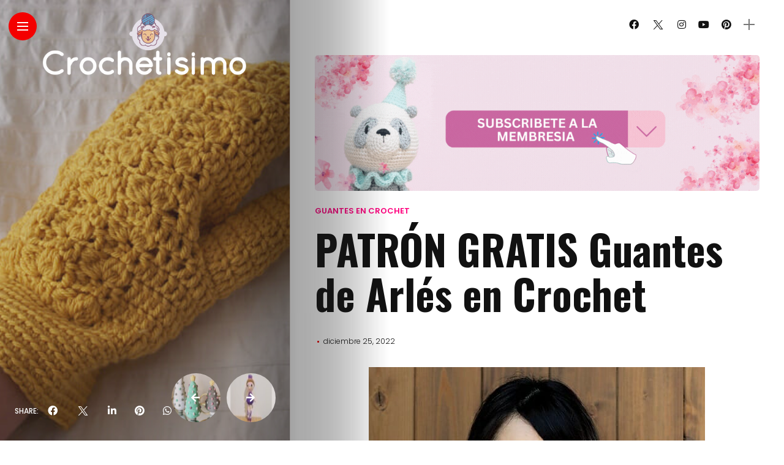

--- FILE ---
content_type: text/html; charset=UTF-8
request_url: https://www.crochetisimo.com/patron-gratis-guantes-de-arles-en-crochet-2/
body_size: 67649
content:
<!DOCTYPE html>
<html lang="es" itemscope itemtype="https://schema.org/BlogPosting">
<head>
    <meta charset="UTF-8">
    <meta http-equiv="X-UA-Compatible" content="IE=edge">
    <meta name="viewport" content="width=device-width, initial-scale=1">
    <link rel="profile" href="https://gmpg.org/xfn/11" />
    <link rel="pingback" href="https://www.crochetisimo.com/xmlrpc.php">
		    <style>
#wpadminbar #wp-admin-bar-wccp_free_top_button .ab-icon:before {
	content: "\f160";
	color: #02CA02;
	top: 3px;
}
#wpadminbar #wp-admin-bar-wccp_free_top_button .ab-icon {
	transform: rotate(45deg);
}
</style>
<meta name='robots' content='index, follow, max-image-preview:large, max-snippet:-1, max-video-preview:-1' />

	<!-- This site is optimized with the Yoast SEO Premium plugin v21.3 (Yoast SEO v26.8) - https://yoast.com/product/yoast-seo-premium-wordpress/ -->
	<title>PATRÓN GRATIS Guantes de Arlés en Crochet</title>
	<meta name="description" content="Con un bonito y abrigador diseño, estos Guantes de Arlés en Crochet serán tus accesorios tejidos favoritos para la temporada de frío. 🧤👏🏻❄️" />
	<link rel="canonical" href="https://www.crochetisimo.com/patron-gratis-guantes-de-arles-en-crochet-2/" />
	<meta property="og:locale" content="es_ES" />
	<meta property="og:type" content="article" />
	<meta property="og:title" content="PATRÓN GRATIS Guantes de Arlés en Crochet" />
	<meta property="og:description" content="Con un bonito y abrigador diseño, estos Guantes de Arlés en Crochet serán tus accesorios tejidos favoritos para la temporada de frío. 🧤👏🏻❄️" />
	<meta property="og:url" content="https://www.crochetisimo.com/patron-gratis-guantes-de-arles-en-crochet-2/" />
	<meta property="og:site_name" content="Crochetisimo" />
	<meta property="article:publisher" content="https://www.facebook.com/crochetisimo.oficial" />
	<meta property="article:published_time" content="2022-12-25T10:02:39+00:00" />
	<meta property="og:image" content="https://www.crochetisimo.com/wp-content/uploads/2022/12/PATRON-GRATIS-Guantes-de-Arles-en-Crochet-2.jpeg" />
	<meta property="og:image:width" content="640" />
	<meta property="og:image:height" content="480" />
	<meta property="og:image:type" content="image/jpeg" />
	<meta name="twitter:card" content="summary_large_image" />
	<meta name="twitter:creator" content="@crochetisimo" />
	<meta name="twitter:site" content="@crochetisimo" />
	<meta name="twitter:label1" content="Escrito por" />
	<meta name="twitter:data1" content="" />
	<meta name="twitter:label2" content="Tiempo de lectura" />
	<meta name="twitter:data2" content="4 minutos" />
	<script type="application/ld+json" class="yoast-schema-graph">{"@context":"https://schema.org","@graph":[{"@type":"Article","@id":"https://www.crochetisimo.com/patron-gratis-guantes-de-arles-en-crochet-2/#article","isPartOf":{"@id":"https://www.crochetisimo.com/patron-gratis-guantes-de-arles-en-crochet-2/"},"author":{"name":"","@id":""},"headline":"PATRÓN GRATIS Guantes de Arlés en Crochet","datePublished":"2022-12-25T10:02:39+00:00","mainEntityOfPage":{"@id":"https://www.crochetisimo.com/patron-gratis-guantes-de-arles-en-crochet-2/"},"wordCount":438,"image":{"@id":"https://www.crochetisimo.com/patron-gratis-guantes-de-arles-en-crochet-2/#primaryimage"},"thumbnailUrl":"https://www.crochetisimo.com/wp-content/uploads/2022/12/PATRON-GRATIS-Guantes-de-Arles-en-Crochet-2.jpeg","keywords":["Guantes"],"articleSection":["Guantes en crochet"],"inLanguage":"es"},{"@type":"WebPage","@id":"https://www.crochetisimo.com/patron-gratis-guantes-de-arles-en-crochet-2/","url":"https://www.crochetisimo.com/patron-gratis-guantes-de-arles-en-crochet-2/","name":"PATRÓN GRATIS Guantes de Arlés en Crochet","isPartOf":{"@id":"https://www.crochetisimo.com/#website"},"primaryImageOfPage":{"@id":"https://www.crochetisimo.com/patron-gratis-guantes-de-arles-en-crochet-2/#primaryimage"},"image":{"@id":"https://www.crochetisimo.com/patron-gratis-guantes-de-arles-en-crochet-2/#primaryimage"},"thumbnailUrl":"https://www.crochetisimo.com/wp-content/uploads/2022/12/PATRON-GRATIS-Guantes-de-Arles-en-Crochet-2.jpeg","datePublished":"2022-12-25T10:02:39+00:00","author":{"@id":""},"description":"Con un bonito y abrigador diseño, estos Guantes de Arlés en Crochet serán tus accesorios tejidos favoritos para la temporada de frío. 🧤👏🏻❄️","breadcrumb":{"@id":"https://www.crochetisimo.com/patron-gratis-guantes-de-arles-en-crochet-2/#breadcrumb"},"inLanguage":"es","potentialAction":[{"@type":"ReadAction","target":["https://www.crochetisimo.com/patron-gratis-guantes-de-arles-en-crochet-2/"]}]},{"@type":"ImageObject","inLanguage":"es","@id":"https://www.crochetisimo.com/patron-gratis-guantes-de-arles-en-crochet-2/#primaryimage","url":"https://www.crochetisimo.com/wp-content/uploads/2022/12/PATRON-GRATIS-Guantes-de-Arles-en-Crochet-2.jpeg","contentUrl":"https://www.crochetisimo.com/wp-content/uploads/2022/12/PATRON-GRATIS-Guantes-de-Arles-en-Crochet-2.jpeg","width":640,"height":480},{"@type":"BreadcrumbList","@id":"https://www.crochetisimo.com/patron-gratis-guantes-de-arles-en-crochet-2/#breadcrumb","itemListElement":[{"@type":"ListItem","position":1,"name":"Portada","item":"https://www.crochetisimo.com/"},{"@type":"ListItem","position":2,"name":"PATRÓN GRATIS Guantes de Arlés en Crochet"}]},{"@type":"WebSite","@id":"https://www.crochetisimo.com/#website","url":"https://www.crochetisimo.com/","name":"Crochetisimo","description":"El limite es tu imaginación","potentialAction":[{"@type":"SearchAction","target":{"@type":"EntryPoint","urlTemplate":"https://www.crochetisimo.com/?s={search_term_string}"},"query-input":{"@type":"PropertyValueSpecification","valueRequired":true,"valueName":"search_term_string"}}],"inLanguage":"es"},{"@type":"Person","@id":"","url":"https://www.crochetisimo.com/author/"}]}</script>
	<!-- / Yoast SEO Premium plugin. -->


<link rel='dns-prefetch' href='//www.googletagmanager.com' />
<link rel='dns-prefetch' href='//stats.wp.com' />
<link rel='dns-prefetch' href='//fonts.googleapis.com' />
<link rel='dns-prefetch' href='//maxcdn.bootstrapcdn.com' />
<link rel='dns-prefetch' href='//pagead2.googlesyndication.com' />
<link rel='dns-prefetch' href='//fundingchoicesmessages.google.com' />
<link rel="alternate" type="application/rss+xml" title="Crochetisimo &raquo; Feed" href="https://www.crochetisimo.com/feed/" />
<link rel="alternate" type="application/rss+xml" title="Crochetisimo &raquo; Feed de los comentarios" href="https://www.crochetisimo.com/comments/feed/" />
<meta property="description" content="Con un bonito y abrigador diseño, estos Guantes de Arlés en Crochet serán tus accesorios tejidos favoritos para la..."/>
<meta property="og:image" content="https://www.crochetisimo.com/wp-content/uploads/2022/12/PATRON-GRATIS-Guantes-de-Arles-en-Crochet-2.jpeg"/><meta property="og:description" content="Con un bonito y abrigador diseño, estos Guantes de Arlés en Crochet serán tus accesorios tejidos favoritos para la..."/><style id='wp-img-auto-sizes-contain-inline-css' type='text/css'>
img:is([sizes=auto i],[sizes^="auto," i]){contain-intrinsic-size:3000px 1500px}
/*# sourceURL=wp-img-auto-sizes-contain-inline-css */
</style>
<link rel='stylesheet' id='sgr-css' href='https://www.crochetisimo.com/wp-content/plugins/simple-google-recaptcha/sgr.css?ver=1669666530' type='text/css' media='all' />
<link rel='stylesheet' id='owl-carousel-css' href='https://www.crochetisimo.com/wp-content/themes/anymag/assets/css/owl.carousel.css?ver=2.3.4' type='text/css' media='all' />
<link rel='stylesheet' id='fontawesome-css' href='https://www.crochetisimo.com/wp-content/themes/anymag/assets/fonts/fontawesome-free-5.15.2/css/all.min.css?ver=5.15.2' type='text/css' media='all' />
<link rel='stylesheet' id='fontello-css' href='https://www.crochetisimo.com/wp-content/themes/anymag/assets/fonts/css/fontello.css?ver=5.13.0' type='text/css' media='all' />
<link rel='stylesheet' id='interlace-css-css' href='https://www.crochetisimo.com/wp-content/themes/anymag/assets/css/interlace.css?ver=2.2.1' type='text/css' media='all' />
<link rel='stylesheet' id='simplebar-css' href='https://www.crochetisimo.com/wp-content/themes/anymag/assets/css/simplebar.css?ver=6.2.7' type='text/css' media='all' />
<link rel='stylesheet' id='anymag-main-css' href='https://www.crochetisimo.com/wp-content/themes/anymag/style.css?ver=1.0' type='text/css' media='all' />
<style id='anymag-main-inline-css' type='text/css'>
body,input,.button,.content-part .post-meta,.widget_recent_entries span,.sidebar ul li.cat-item,.list-date,.latest-posts-meta,.post-meta,.slider-list-meta,.sidebar .widget_recent_comments .recentcomments .url,input,select,textarea {font-family:Poppins;}body,#hidden-sidebar.active .widgets-side,.magcover,.post-format,#top-bar-right,.turn-left {background:#fff;} .searchform-overlay {background-color:rgba(255,255,255,0.95);}body p,.main-content li,.main-content blockquote,.post-content li,.post-content blockquote {font-size:15px;line-height:1.6em; letter-spacing:0px;}h1,h2,h3,h4,h5,h6,.widget_recent_entries ul li a,.widget_recent_comments ul li a,.sidebar .widget-title,.post-readmore a,.intro-line h1,.sidebar .recentcomments a,.elementor-image-carousel-caption {font-family:Oswald;color:#111111;}a,.post-content a,.sidebar a,.post-comments span.reply a,.sidebar .widget a,.sidebar .widget.widget_archive li a {color:#111111;}a:hover,.post-content a:hover,.sidebar a:hover,.post-comments span.reply a:hover,.sidebar .widget ul li a:hover,.sidebar .widget.widget_archive li a:hover {color:#999999;} .post-title,.post-title a {font-size:26px; font-weight:800; line-height:1.3em; letter-spacing:0px;} .slide-title,.slide-title h2 a,.slide-title h3 a {font-size:44px; font-weight:800; letter-spacing:0px;} .slide-item {height:615px; } .page-title,.post-header h1,.item-related h5 a,.entry-title,.random-ttl a,.feat-categ-item .content-part h5 a,.sidebar .widget_recent_entries ul li a,.sidebar .widget-content .img-button,.sidebar .widget_recent_comments .recentcomments > a,.sidebar .latest-posts .latest-posts-item a {font-weight:800; } .top-menu-button,#nav-wrapper .simplebar-track.simplebar-vertical {background:#f40000;}#nav-wrapper .simplebar-scrollbar::before {background:#111111} .nav-panel {background:#f4f4f4;}#nav-wrapper .nav-menu li a,.slicknav_nav li a {font-family:Oswald;font-size:33px;font-weight:800; } .magcover,.f-width #site-header {width:37%;} .magcontent,.f-width.nav-open #footer {width:63%; } .magheader {width:63%; } .f-width.nav-open #main-area {margin-left:37%;} .cover-logo {width:90%; } .single .cover-logo {width:80%;} .magcover .overlay,.magcover .post-overlay {opacity:.2; background:#5e4843} .single-post .magcover .overlay {opacity:.3; background:#5e4843} .fold-shadow-right,.fold-shadow-left,.fold-shadow {opacity:.4} .nav-panel .fold-shadow-left {opacity:.2}#nav-wrapper .nav-menu li a,.sub-menu-toggle::after,#nav-wrapper ul.nav-menu ul a,.slicknav_nav a,#top-search a.search {color:#111111;}#nav-wrapper .nav-menu li a:hover,#nav-wrapper .nav-menu li a:hover:after,#topbar-social-links a:hover,.slicknav_nav a:hover,.sticky-social a:hover,.sticky-subscribe a:hover,.nav-panel .current-menu-item > a {color:#fff!important;}#nav-wrapper .nav-menu li a {background:linear-gradient(to bottom,transparent 62%,#ff027f 0) left bottom/0 400% no-repeat; }#nav-wrapper .current-menu-item > a {background:#ff027f!important; }body,.post-list-entry p,.post-entry .post-meta li,.post-content,.post-author,.thecomment p,.latest-posts-meta,#post-navigation span,.sidebar .widget_recent_comments ul,.widget_meta li a,.about-content,.sidebar .widget_recent_comments .recentcomments .url,.comment-text .date,.post-navigation span,.searchform-overlay p,.searchform-overlay .search-field,.searchform-overlay .search-button,input,select,.hidden-sidebar-button a.open-hidden-sidebar,textarea {color:#787878;} .post-content h1,.post-content h2,.post-content h3,.post-content h4,.post-content h5,.post-content h6,.post-content blockquote,.comment-text blockquote,blockquote::before,.post-title,.post-title a,.about-title,.page-title,.post-header h1,.random-ttl a,.feat-title a,.item-related h5 a,.about-title,.about-content h5,.entry-title,.post-readmore a,.category-box h1,#post-navigation h6,.header-social-links a,.postnav-noimage .navprev::after,.postnav-noimage .navnext::after,.sidebar .widget-title,.sidebar .latest-posts-text h4 a,.sidebar .widget_recent_entries a,.sidebar .recentcomments a,.sidebar .widget-content .img-button,.thecomment .comment-text h6.author,.thecomment .comment-text h6.author a,.archive-box span,#respond h,label {color:#111111;} .post-title:hover,.post-title a:hover,.random-ttl a:hover,.feat-title a:hover,.post-readmore a:hover,.item-related h5 a:hover,.post-navigation a:hover h6,.sidebar .latest-posts .latest-posts-text h4 a:hover,.sidebar .widget_recent_entries ul li a:hover,.sidebar #recentcomments li a:hover,.header-social-links a:hover {color:#999999;} .post-item .image-part,.owl-stage-outer,.random-image,.feat-categ-item .image-part,.category-wid .category-img,.about-img{border-radius:0px; } .post-item .image-part,.post-list .post-item .image-part {height:300px; } .entry-title {font-size:67px;line-height:1.1em; letter-spacing:0px; } .underline a {background:linear-gradient(to bottom,transparent 62%,#ff027f 0) left bottom/0 20% no-repeat; } .section-title h2,.author-content {border-left:3px solid #f40000; }content-part .post-meta,.content-part .post-meta a,.post-meta li,.post-meta li span,.post-entry .post-meta a,.widget-date {color:#111111;}ul.post-meta li:not(:last-child)::after {background:#f40000;} .content-part .post-meta a:hover,.sidebar .widget .tagcloud a:hover,.post-tags a:hover,.post-entry .post-meta a:hover {color:#999999;} .owl-prev:hover i,.owl-next:hover i,.widget li > .narrow i,.error404 h1 span,.intro-line h1 i,.intro-line h1 b,.intro-line h1 em,.intro-line h1 strong {color:#f40000;} .post-categs-box .categ a,.single-categs-box .categ a {background:#ff027f;} .post-categs .categ a,.single-categs .categ a,.sidebar ul li.cat-item a,.sidebar ul li.cat-item a:hover {color:#ff027f;}blockquote {border-left:3px solid #f40000; } .category-box h1 {border-left:5px solid #f40000; } .post-format {color:#ff027f; } .post-tags a,.sidebar .widget .tagcloud a {background:#ff027f!important; color:#ffffff!important; } .post-readmore i,.post-comments .reply i {color:#ff027f!important; } .related-posts-cover-title h4 {border-bottom:3px solid #f40000; } .sidebar .widget-title,.random-posts-title h3 {border-left:3px solid #f40000; } .wp-block-search button,input[type='submit'],input.button,[type='radio']:checked + label:after,[type='radio']:not(:checked) + label:after {font-family:Oswald;background:#ff027f!important; color:#fff!important; } .wp-block-search button:hover,input[type="submit"]:hover,input.button:hover {background:#ff52a7!important; color:#ffffff!important; } .wp-block-button a.wp-block-button__link {background-color:#ff027f; color:#ffffff; border:2px solid #ff027f; } .wp-block-button.is-style-outline a.wp-block-button__link {border:2px solid #ff027f; } .wp-block-button a.wp-block-button__link:hover,.wp-block-button.is-style-outline a.wp-block-button__link:hover {background-color:#ff52a7; color:#ffffff; border:2px solid #ff52a7; } .pagination .nav-links .current,.pagination-post > span,.loadmore.button {background:#ff027f; color:#ffffff; } .navigation.pagination .nav-links a {background:#eeeeee; color:#787878; } .navigation.pagination .nav-links a:hover,.loadmore.button:hover {background:#e8e8e8; color:#111111; } .intro-line {width:60%;} .intro-line h1 {font-size:26px; }#footer {background:#fafafa;}#footer,#footer-copyright {color:#989898;}#footer a {color:#111111;}#footer a:hover {color:#989898!important;} .video-wrapper {transform:scale(1.9); }
/*# sourceURL=anymag-main-inline-css */
</style>
<link rel='stylesheet' id='anymag-responsive-css' href='https://www.crochetisimo.com/wp-content/themes/anymag/assets/css/responsive.css?ver=1.0' type='text/css' media='all' />
<link rel='stylesheet' id='widgets-fonts-css' href='//fonts.googleapis.com/css?family=Bitter%3A400%2C500%2C600%7CPlayfair+Display%3A400%2C500%2C700%7COswald%3A400%2C500%2C600%7CRoboto%3A400%2C500%2C600%7CTeko%3A400%2C500%2C600&#038;subset=latin%2Clatin-ext' type='text/css' media='all' />
<link rel='stylesheet' id='perfecty-push-responsive-css' href='https://www.crochetisimo.com/wp-content/themes/anymag/perfecty-push-responsive.css?ver=1.0' type='text/css' media='all' />
<link rel='stylesheet' id='sbi_styles-css' href='https://www.crochetisimo.com/wp-content/plugins/instagram-feed/css/sbi-styles.min.css?ver=6.6.1' type='text/css' media='all' />
<style id='wp-emoji-styles-inline-css' type='text/css'>

	img.wp-smiley, img.emoji {
		display: inline !important;
		border: none !important;
		box-shadow: none !important;
		height: 1em !important;
		width: 1em !important;
		margin: 0 0.07em !important;
		vertical-align: -0.1em !important;
		background: none !important;
		padding: 0 !important;
	}
/*# sourceURL=wp-emoji-styles-inline-css */
</style>
<link rel='stylesheet' id='wp-block-library-css' href='https://www.crochetisimo.com/wp-includes/css/dist/block-library/style.min.css?ver=6.9' type='text/css' media='all' />
<style id='wp-block-heading-inline-css' type='text/css'>
h1:where(.wp-block-heading).has-background,h2:where(.wp-block-heading).has-background,h3:where(.wp-block-heading).has-background,h4:where(.wp-block-heading).has-background,h5:where(.wp-block-heading).has-background,h6:where(.wp-block-heading).has-background{padding:1.25em 2.375em}h1.has-text-align-left[style*=writing-mode]:where([style*=vertical-lr]),h1.has-text-align-right[style*=writing-mode]:where([style*=vertical-rl]),h2.has-text-align-left[style*=writing-mode]:where([style*=vertical-lr]),h2.has-text-align-right[style*=writing-mode]:where([style*=vertical-rl]),h3.has-text-align-left[style*=writing-mode]:where([style*=vertical-lr]),h3.has-text-align-right[style*=writing-mode]:where([style*=vertical-rl]),h4.has-text-align-left[style*=writing-mode]:where([style*=vertical-lr]),h4.has-text-align-right[style*=writing-mode]:where([style*=vertical-rl]),h5.has-text-align-left[style*=writing-mode]:where([style*=vertical-lr]),h5.has-text-align-right[style*=writing-mode]:where([style*=vertical-rl]),h6.has-text-align-left[style*=writing-mode]:where([style*=vertical-lr]),h6.has-text-align-right[style*=writing-mode]:where([style*=vertical-rl]){rotate:180deg}
/*# sourceURL=https://www.crochetisimo.com/wp-includes/blocks/heading/style.min.css */
</style>
<style id='wp-block-image-inline-css' type='text/css'>
.wp-block-image>a,.wp-block-image>figure>a{display:inline-block}.wp-block-image img{box-sizing:border-box;height:auto;max-width:100%;vertical-align:bottom}@media not (prefers-reduced-motion){.wp-block-image img.hide{visibility:hidden}.wp-block-image img.show{animation:show-content-image .4s}}.wp-block-image[style*=border-radius] img,.wp-block-image[style*=border-radius]>a{border-radius:inherit}.wp-block-image.has-custom-border img{box-sizing:border-box}.wp-block-image.aligncenter{text-align:center}.wp-block-image.alignfull>a,.wp-block-image.alignwide>a{width:100%}.wp-block-image.alignfull img,.wp-block-image.alignwide img{height:auto;width:100%}.wp-block-image .aligncenter,.wp-block-image .alignleft,.wp-block-image .alignright,.wp-block-image.aligncenter,.wp-block-image.alignleft,.wp-block-image.alignright{display:table}.wp-block-image .aligncenter>figcaption,.wp-block-image .alignleft>figcaption,.wp-block-image .alignright>figcaption,.wp-block-image.aligncenter>figcaption,.wp-block-image.alignleft>figcaption,.wp-block-image.alignright>figcaption{caption-side:bottom;display:table-caption}.wp-block-image .alignleft{float:left;margin:.5em 1em .5em 0}.wp-block-image .alignright{float:right;margin:.5em 0 .5em 1em}.wp-block-image .aligncenter{margin-left:auto;margin-right:auto}.wp-block-image :where(figcaption){margin-bottom:1em;margin-top:.5em}.wp-block-image.is-style-circle-mask img{border-radius:9999px}@supports ((-webkit-mask-image:none) or (mask-image:none)) or (-webkit-mask-image:none){.wp-block-image.is-style-circle-mask img{border-radius:0;-webkit-mask-image:url('data:image/svg+xml;utf8,<svg viewBox="0 0 100 100" xmlns="http://www.w3.org/2000/svg"><circle cx="50" cy="50" r="50"/></svg>');mask-image:url('data:image/svg+xml;utf8,<svg viewBox="0 0 100 100" xmlns="http://www.w3.org/2000/svg"><circle cx="50" cy="50" r="50"/></svg>');mask-mode:alpha;-webkit-mask-position:center;mask-position:center;-webkit-mask-repeat:no-repeat;mask-repeat:no-repeat;-webkit-mask-size:contain;mask-size:contain}}:root :where(.wp-block-image.is-style-rounded img,.wp-block-image .is-style-rounded img){border-radius:9999px}.wp-block-image figure{margin:0}.wp-lightbox-container{display:flex;flex-direction:column;position:relative}.wp-lightbox-container img{cursor:zoom-in}.wp-lightbox-container img:hover+button{opacity:1}.wp-lightbox-container button{align-items:center;backdrop-filter:blur(16px) saturate(180%);background-color:#5a5a5a40;border:none;border-radius:4px;cursor:zoom-in;display:flex;height:20px;justify-content:center;opacity:0;padding:0;position:absolute;right:16px;text-align:center;top:16px;width:20px;z-index:100}@media not (prefers-reduced-motion){.wp-lightbox-container button{transition:opacity .2s ease}}.wp-lightbox-container button:focus-visible{outline:3px auto #5a5a5a40;outline:3px auto -webkit-focus-ring-color;outline-offset:3px}.wp-lightbox-container button:hover{cursor:pointer;opacity:1}.wp-lightbox-container button:focus{opacity:1}.wp-lightbox-container button:focus,.wp-lightbox-container button:hover,.wp-lightbox-container button:not(:hover):not(:active):not(.has-background){background-color:#5a5a5a40;border:none}.wp-lightbox-overlay{box-sizing:border-box;cursor:zoom-out;height:100vh;left:0;overflow:hidden;position:fixed;top:0;visibility:hidden;width:100%;z-index:100000}.wp-lightbox-overlay .close-button{align-items:center;cursor:pointer;display:flex;justify-content:center;min-height:40px;min-width:40px;padding:0;position:absolute;right:calc(env(safe-area-inset-right) + 16px);top:calc(env(safe-area-inset-top) + 16px);z-index:5000000}.wp-lightbox-overlay .close-button:focus,.wp-lightbox-overlay .close-button:hover,.wp-lightbox-overlay .close-button:not(:hover):not(:active):not(.has-background){background:none;border:none}.wp-lightbox-overlay .lightbox-image-container{height:var(--wp--lightbox-container-height);left:50%;overflow:hidden;position:absolute;top:50%;transform:translate(-50%,-50%);transform-origin:top left;width:var(--wp--lightbox-container-width);z-index:9999999999}.wp-lightbox-overlay .wp-block-image{align-items:center;box-sizing:border-box;display:flex;height:100%;justify-content:center;margin:0;position:relative;transform-origin:0 0;width:100%;z-index:3000000}.wp-lightbox-overlay .wp-block-image img{height:var(--wp--lightbox-image-height);min-height:var(--wp--lightbox-image-height);min-width:var(--wp--lightbox-image-width);width:var(--wp--lightbox-image-width)}.wp-lightbox-overlay .wp-block-image figcaption{display:none}.wp-lightbox-overlay button{background:none;border:none}.wp-lightbox-overlay .scrim{background-color:#fff;height:100%;opacity:.9;position:absolute;width:100%;z-index:2000000}.wp-lightbox-overlay.active{visibility:visible}@media not (prefers-reduced-motion){.wp-lightbox-overlay.active{animation:turn-on-visibility .25s both}.wp-lightbox-overlay.active img{animation:turn-on-visibility .35s both}.wp-lightbox-overlay.show-closing-animation:not(.active){animation:turn-off-visibility .35s both}.wp-lightbox-overlay.show-closing-animation:not(.active) img{animation:turn-off-visibility .25s both}.wp-lightbox-overlay.zoom.active{animation:none;opacity:1;visibility:visible}.wp-lightbox-overlay.zoom.active .lightbox-image-container{animation:lightbox-zoom-in .4s}.wp-lightbox-overlay.zoom.active .lightbox-image-container img{animation:none}.wp-lightbox-overlay.zoom.active .scrim{animation:turn-on-visibility .4s forwards}.wp-lightbox-overlay.zoom.show-closing-animation:not(.active){animation:none}.wp-lightbox-overlay.zoom.show-closing-animation:not(.active) .lightbox-image-container{animation:lightbox-zoom-out .4s}.wp-lightbox-overlay.zoom.show-closing-animation:not(.active) .lightbox-image-container img{animation:none}.wp-lightbox-overlay.zoom.show-closing-animation:not(.active) .scrim{animation:turn-off-visibility .4s forwards}}@keyframes show-content-image{0%{visibility:hidden}99%{visibility:hidden}to{visibility:visible}}@keyframes turn-on-visibility{0%{opacity:0}to{opacity:1}}@keyframes turn-off-visibility{0%{opacity:1;visibility:visible}99%{opacity:0;visibility:visible}to{opacity:0;visibility:hidden}}@keyframes lightbox-zoom-in{0%{transform:translate(calc((-100vw + var(--wp--lightbox-scrollbar-width))/2 + var(--wp--lightbox-initial-left-position)),calc(-50vh + var(--wp--lightbox-initial-top-position))) scale(var(--wp--lightbox-scale))}to{transform:translate(-50%,-50%) scale(1)}}@keyframes lightbox-zoom-out{0%{transform:translate(-50%,-50%) scale(1);visibility:visible}99%{visibility:visible}to{transform:translate(calc((-100vw + var(--wp--lightbox-scrollbar-width))/2 + var(--wp--lightbox-initial-left-position)),calc(-50vh + var(--wp--lightbox-initial-top-position))) scale(var(--wp--lightbox-scale));visibility:hidden}}
/*# sourceURL=https://www.crochetisimo.com/wp-includes/blocks/image/style.min.css */
</style>
<style id='wp-block-paragraph-inline-css' type='text/css'>
.is-small-text{font-size:.875em}.is-regular-text{font-size:1em}.is-large-text{font-size:2.25em}.is-larger-text{font-size:3em}.has-drop-cap:not(:focus):first-letter{float:left;font-size:8.4em;font-style:normal;font-weight:100;line-height:.68;margin:.05em .1em 0 0;text-transform:uppercase}body.rtl .has-drop-cap:not(:focus):first-letter{float:none;margin-left:.1em}p.has-drop-cap.has-background{overflow:hidden}:root :where(p.has-background){padding:1.25em 2.375em}:where(p.has-text-color:not(.has-link-color)) a{color:inherit}p.has-text-align-left[style*="writing-mode:vertical-lr"],p.has-text-align-right[style*="writing-mode:vertical-rl"]{rotate:180deg}
/*# sourceURL=https://www.crochetisimo.com/wp-includes/blocks/paragraph/style.min.css */
</style>
<style id='global-styles-inline-css' type='text/css'>
:root{--wp--preset--aspect-ratio--square: 1;--wp--preset--aspect-ratio--4-3: 4/3;--wp--preset--aspect-ratio--3-4: 3/4;--wp--preset--aspect-ratio--3-2: 3/2;--wp--preset--aspect-ratio--2-3: 2/3;--wp--preset--aspect-ratio--16-9: 16/9;--wp--preset--aspect-ratio--9-16: 9/16;--wp--preset--color--black: #000000;--wp--preset--color--cyan-bluish-gray: #abb8c3;--wp--preset--color--white: #ffffff;--wp--preset--color--pale-pink: #f78da7;--wp--preset--color--vivid-red: #cf2e2e;--wp--preset--color--luminous-vivid-orange: #ff6900;--wp--preset--color--luminous-vivid-amber: #fcb900;--wp--preset--color--light-green-cyan: #7bdcb5;--wp--preset--color--vivid-green-cyan: #00d084;--wp--preset--color--pale-cyan-blue: #8ed1fc;--wp--preset--color--vivid-cyan-blue: #0693e3;--wp--preset--color--vivid-purple: #9b51e0;--wp--preset--gradient--vivid-cyan-blue-to-vivid-purple: linear-gradient(135deg,rgb(6,147,227) 0%,rgb(155,81,224) 100%);--wp--preset--gradient--light-green-cyan-to-vivid-green-cyan: linear-gradient(135deg,rgb(122,220,180) 0%,rgb(0,208,130) 100%);--wp--preset--gradient--luminous-vivid-amber-to-luminous-vivid-orange: linear-gradient(135deg,rgb(252,185,0) 0%,rgb(255,105,0) 100%);--wp--preset--gradient--luminous-vivid-orange-to-vivid-red: linear-gradient(135deg,rgb(255,105,0) 0%,rgb(207,46,46) 100%);--wp--preset--gradient--very-light-gray-to-cyan-bluish-gray: linear-gradient(135deg,rgb(238,238,238) 0%,rgb(169,184,195) 100%);--wp--preset--gradient--cool-to-warm-spectrum: linear-gradient(135deg,rgb(74,234,220) 0%,rgb(151,120,209) 20%,rgb(207,42,186) 40%,rgb(238,44,130) 60%,rgb(251,105,98) 80%,rgb(254,248,76) 100%);--wp--preset--gradient--blush-light-purple: linear-gradient(135deg,rgb(255,206,236) 0%,rgb(152,150,240) 100%);--wp--preset--gradient--blush-bordeaux: linear-gradient(135deg,rgb(254,205,165) 0%,rgb(254,45,45) 50%,rgb(107,0,62) 100%);--wp--preset--gradient--luminous-dusk: linear-gradient(135deg,rgb(255,203,112) 0%,rgb(199,81,192) 50%,rgb(65,88,208) 100%);--wp--preset--gradient--pale-ocean: linear-gradient(135deg,rgb(255,245,203) 0%,rgb(182,227,212) 50%,rgb(51,167,181) 100%);--wp--preset--gradient--electric-grass: linear-gradient(135deg,rgb(202,248,128) 0%,rgb(113,206,126) 100%);--wp--preset--gradient--midnight: linear-gradient(135deg,rgb(2,3,129) 0%,rgb(40,116,252) 100%);--wp--preset--font-size--small: 13px;--wp--preset--font-size--medium: 20px;--wp--preset--font-size--large: 36px;--wp--preset--font-size--x-large: 42px;--wp--preset--spacing--20: 0.44rem;--wp--preset--spacing--30: 0.67rem;--wp--preset--spacing--40: 1rem;--wp--preset--spacing--50: 1.5rem;--wp--preset--spacing--60: 2.25rem;--wp--preset--spacing--70: 3.38rem;--wp--preset--spacing--80: 5.06rem;--wp--preset--shadow--natural: 6px 6px 9px rgba(0, 0, 0, 0.2);--wp--preset--shadow--deep: 12px 12px 50px rgba(0, 0, 0, 0.4);--wp--preset--shadow--sharp: 6px 6px 0px rgba(0, 0, 0, 0.2);--wp--preset--shadow--outlined: 6px 6px 0px -3px rgb(255, 255, 255), 6px 6px rgb(0, 0, 0);--wp--preset--shadow--crisp: 6px 6px 0px rgb(0, 0, 0);}:where(.is-layout-flex){gap: 0.5em;}:where(.is-layout-grid){gap: 0.5em;}body .is-layout-flex{display: flex;}.is-layout-flex{flex-wrap: wrap;align-items: center;}.is-layout-flex > :is(*, div){margin: 0;}body .is-layout-grid{display: grid;}.is-layout-grid > :is(*, div){margin: 0;}:where(.wp-block-columns.is-layout-flex){gap: 2em;}:where(.wp-block-columns.is-layout-grid){gap: 2em;}:where(.wp-block-post-template.is-layout-flex){gap: 1.25em;}:where(.wp-block-post-template.is-layout-grid){gap: 1.25em;}.has-black-color{color: var(--wp--preset--color--black) !important;}.has-cyan-bluish-gray-color{color: var(--wp--preset--color--cyan-bluish-gray) !important;}.has-white-color{color: var(--wp--preset--color--white) !important;}.has-pale-pink-color{color: var(--wp--preset--color--pale-pink) !important;}.has-vivid-red-color{color: var(--wp--preset--color--vivid-red) !important;}.has-luminous-vivid-orange-color{color: var(--wp--preset--color--luminous-vivid-orange) !important;}.has-luminous-vivid-amber-color{color: var(--wp--preset--color--luminous-vivid-amber) !important;}.has-light-green-cyan-color{color: var(--wp--preset--color--light-green-cyan) !important;}.has-vivid-green-cyan-color{color: var(--wp--preset--color--vivid-green-cyan) !important;}.has-pale-cyan-blue-color{color: var(--wp--preset--color--pale-cyan-blue) !important;}.has-vivid-cyan-blue-color{color: var(--wp--preset--color--vivid-cyan-blue) !important;}.has-vivid-purple-color{color: var(--wp--preset--color--vivid-purple) !important;}.has-black-background-color{background-color: var(--wp--preset--color--black) !important;}.has-cyan-bluish-gray-background-color{background-color: var(--wp--preset--color--cyan-bluish-gray) !important;}.has-white-background-color{background-color: var(--wp--preset--color--white) !important;}.has-pale-pink-background-color{background-color: var(--wp--preset--color--pale-pink) !important;}.has-vivid-red-background-color{background-color: var(--wp--preset--color--vivid-red) !important;}.has-luminous-vivid-orange-background-color{background-color: var(--wp--preset--color--luminous-vivid-orange) !important;}.has-luminous-vivid-amber-background-color{background-color: var(--wp--preset--color--luminous-vivid-amber) !important;}.has-light-green-cyan-background-color{background-color: var(--wp--preset--color--light-green-cyan) !important;}.has-vivid-green-cyan-background-color{background-color: var(--wp--preset--color--vivid-green-cyan) !important;}.has-pale-cyan-blue-background-color{background-color: var(--wp--preset--color--pale-cyan-blue) !important;}.has-vivid-cyan-blue-background-color{background-color: var(--wp--preset--color--vivid-cyan-blue) !important;}.has-vivid-purple-background-color{background-color: var(--wp--preset--color--vivid-purple) !important;}.has-black-border-color{border-color: var(--wp--preset--color--black) !important;}.has-cyan-bluish-gray-border-color{border-color: var(--wp--preset--color--cyan-bluish-gray) !important;}.has-white-border-color{border-color: var(--wp--preset--color--white) !important;}.has-pale-pink-border-color{border-color: var(--wp--preset--color--pale-pink) !important;}.has-vivid-red-border-color{border-color: var(--wp--preset--color--vivid-red) !important;}.has-luminous-vivid-orange-border-color{border-color: var(--wp--preset--color--luminous-vivid-orange) !important;}.has-luminous-vivid-amber-border-color{border-color: var(--wp--preset--color--luminous-vivid-amber) !important;}.has-light-green-cyan-border-color{border-color: var(--wp--preset--color--light-green-cyan) !important;}.has-vivid-green-cyan-border-color{border-color: var(--wp--preset--color--vivid-green-cyan) !important;}.has-pale-cyan-blue-border-color{border-color: var(--wp--preset--color--pale-cyan-blue) !important;}.has-vivid-cyan-blue-border-color{border-color: var(--wp--preset--color--vivid-cyan-blue) !important;}.has-vivid-purple-border-color{border-color: var(--wp--preset--color--vivid-purple) !important;}.has-vivid-cyan-blue-to-vivid-purple-gradient-background{background: var(--wp--preset--gradient--vivid-cyan-blue-to-vivid-purple) !important;}.has-light-green-cyan-to-vivid-green-cyan-gradient-background{background: var(--wp--preset--gradient--light-green-cyan-to-vivid-green-cyan) !important;}.has-luminous-vivid-amber-to-luminous-vivid-orange-gradient-background{background: var(--wp--preset--gradient--luminous-vivid-amber-to-luminous-vivid-orange) !important;}.has-luminous-vivid-orange-to-vivid-red-gradient-background{background: var(--wp--preset--gradient--luminous-vivid-orange-to-vivid-red) !important;}.has-very-light-gray-to-cyan-bluish-gray-gradient-background{background: var(--wp--preset--gradient--very-light-gray-to-cyan-bluish-gray) !important;}.has-cool-to-warm-spectrum-gradient-background{background: var(--wp--preset--gradient--cool-to-warm-spectrum) !important;}.has-blush-light-purple-gradient-background{background: var(--wp--preset--gradient--blush-light-purple) !important;}.has-blush-bordeaux-gradient-background{background: var(--wp--preset--gradient--blush-bordeaux) !important;}.has-luminous-dusk-gradient-background{background: var(--wp--preset--gradient--luminous-dusk) !important;}.has-pale-ocean-gradient-background{background: var(--wp--preset--gradient--pale-ocean) !important;}.has-electric-grass-gradient-background{background: var(--wp--preset--gradient--electric-grass) !important;}.has-midnight-gradient-background{background: var(--wp--preset--gradient--midnight) !important;}.has-small-font-size{font-size: var(--wp--preset--font-size--small) !important;}.has-medium-font-size{font-size: var(--wp--preset--font-size--medium) !important;}.has-large-font-size{font-size: var(--wp--preset--font-size--large) !important;}.has-x-large-font-size{font-size: var(--wp--preset--font-size--x-large) !important;}
/*# sourceURL=global-styles-inline-css */
</style>

<style id='classic-theme-styles-inline-css' type='text/css'>
/*! This file is auto-generated */
.wp-block-button__link{color:#fff;background-color:#32373c;border-radius:9999px;box-shadow:none;text-decoration:none;padding:calc(.667em + 2px) calc(1.333em + 2px);font-size:1.125em}.wp-block-file__button{background:#32373c;color:#fff;text-decoration:none}
/*# sourceURL=/wp-includes/css/classic-themes.min.css */
</style>
<link rel='stylesheet' id='contact-form-7-css' href='https://www.crochetisimo.com/wp-content/plugins/contact-form-7/includes/css/styles.css?ver=6.1.4' type='text/css' media='all' />
<link rel='stylesheet' id='cool-tag-cloud-css' href='https://www.crochetisimo.com/wp-content/plugins/cool-tag-cloud/inc/cool-tag-cloud.css?ver=2.25' type='text/css' media='all' />
<link rel='stylesheet' id='perfecty-push-css' href='https://www.crochetisimo.com/wp-content/plugins/perfecty-push-notifications/public/css/perfecty-push-public.css?ver=1.6.5' type='text/css' media='all' />
<link rel='stylesheet' id='cff-css' href='https://www.crochetisimo.com/wp-content/plugins/custom-facebook-feed/assets/css/cff-style.min.css?ver=4.2.6' type='text/css' media='all' />
<link rel='stylesheet' id='sb-font-awesome-css' href='https://maxcdn.bootstrapcdn.com/font-awesome/4.7.0/css/font-awesome.min.css?ver=6.9' type='text/css' media='all' />
<link rel='stylesheet' id='ez-toc-css' href='https://www.crochetisimo.com/wp-content/plugins/easy-table-of-contents/assets/css/screen.min.css?ver=2.0.80' type='text/css' media='all' />
<style id='ez-toc-inline-css' type='text/css'>
div#ez-toc-container .ez-toc-title {font-size: 120%;}div#ez-toc-container .ez-toc-title {font-weight: 500;}div#ez-toc-container ul li , div#ez-toc-container ul li a {font-size: 95%;}div#ez-toc-container ul li , div#ez-toc-container ul li a {font-weight: 500;}div#ez-toc-container nav ul ul li {font-size: 90%;}.ez-toc-box-title {font-weight: bold; margin-bottom: 10px; text-align: center; text-transform: uppercase; letter-spacing: 1px; color: #666; padding-bottom: 5px;position:absolute;top:-4%;left:5%;background-color: inherit;transition: top 0.3s ease;}.ez-toc-box-title.toc-closed {top:-25%;}
.ez-toc-container-direction {direction: ltr;}.ez-toc-counter ul{counter-reset: item ;}.ez-toc-counter nav ul li a::before {content: counters(item, '.', decimal) '. ';display: inline-block;counter-increment: item;flex-grow: 0;flex-shrink: 0;margin-right: .2em; float: left; }.ez-toc-widget-direction {direction: ltr;}.ez-toc-widget-container ul{counter-reset: item ;}.ez-toc-widget-container nav ul li a::before {content: counters(item, '.', decimal) '. ';display: inline-block;counter-increment: item;flex-grow: 0;flex-shrink: 0;margin-right: .2em; float: left; }
/*# sourceURL=ez-toc-inline-css */
</style>
<link rel='stylesheet' id='google-fonts-anymag-css' href='//fonts.googleapis.com/css?family=Poppins:100,100italic,200,200italic,300,300italic,400,400italic,500,500italic,600,600italic,700,700italic,800,800italic,900,900italic%7COswald:100,100italic,200,200italic,300,300italic,400,400italic,500,500italic,600,600italic,700,700italic,800,800italic,900,900italic' type='text/css' media='all' />
<link rel='stylesheet' id='taxopress-frontend-css-css' href='https://www.crochetisimo.com/wp-content/plugins/simple-tags/assets/frontend/css/frontend.css?ver=3.43.0' type='text/css' media='all' />
<script type="text/javascript" id="sgr-js-extra">
/* <![CDATA[ */
var sgr = {"sgr_site_key":"6Lf8ns8cAAAAAAIgHD85PeW4lT01nVMBZ3ZFMMAX"};
//# sourceURL=sgr-js-extra
/* ]]> */
</script>
<script type="text/javascript" src="https://www.crochetisimo.com/wp-content/plugins/simple-google-recaptcha/sgr.js?ver=1669666530" id="sgr-js"></script>
<script type="text/javascript" data-cfasync="false" src="https://www.crochetisimo.com/wp-includes/js/jquery/jquery.min.js?ver=3.7.1" id="jquery-core-js"></script>
<script type="text/javascript" data-cfasync="false" src="https://www.crochetisimo.com/wp-includes/js/jquery/jquery-migrate.min.js?ver=3.4.1" id="jquery-migrate-js"></script>
<script type="text/javascript" src="https://www.crochetisimo.com/wp-content/plugins/simple-tags/assets/frontend/js/frontend.js?ver=3.43.0" id="taxopress-frontend-js-js"></script>

<!-- Fragmento de código de la etiqueta de Google (gtag.js) añadida por Site Kit -->
<!-- Fragmento de código de Google Analytics añadido por Site Kit -->
<script type="text/javascript" src="https://www.googletagmanager.com/gtag/js?id=GT-TQDR7V8" id="google_gtagjs-js" async></script>
<script type="text/javascript" id="google_gtagjs-js-after">
/* <![CDATA[ */
window.dataLayer = window.dataLayer || [];function gtag(){dataLayer.push(arguments);}
gtag("set","linker",{"domains":["www.crochetisimo.com"]});
gtag("js", new Date());
gtag("set", "developer_id.dZTNiMT", true);
gtag("config", "GT-TQDR7V8");
//# sourceURL=google_gtagjs-js-after
/* ]]> */
</script>

<!-- OG: 3.3.8 -->
<meta property="og:image" content="https://www.crochetisimo.com/wp-content/uploads/2022/12/PATRON-GRATIS-Guantes-de-Arles-en-Crochet-2.jpeg"><meta property="og:image:secure_url" content="https://www.crochetisimo.com/wp-content/uploads/2022/12/PATRON-GRATIS-Guantes-de-Arles-en-Crochet-2.jpeg"><meta property="og:image:width" content="640"><meta property="og:image:height" content="480"><meta property="og:image:alt" content="PATRON-GRATIS-Guantes-de-Arles-en-Crochet-2"><meta property="og:image:type" content="image/jpeg"><meta property="og:description" content="Con un bonito y abrigador diseño, estos Guantes de Arlés en Crochet serán tus accesorios tejidos favoritos para la temporada de frío. 🧤👏🏻❄️"><meta property="og:type" content="article"><meta property="og:locale" content="es"><meta property="og:site_name" content="Crochetisimo"><meta property="og:title" content="PATRÓN GRATIS Guantes de Arlés en Crochet"><meta property="og:url" content="https://www.crochetisimo.com/patron-gratis-guantes-de-arles-en-crochet-2/"><meta property="og:updated_time" content="2022-12-25T04:41:53+01:00">
<meta property="article:tag" content="Guantes"><meta property="article:published_time" content="2022-12-25T10:02:39+00:00"><meta property="article:modified_time" content="2022-12-25T03:41:53+00:00"><meta property="article:section" content="Guantes en crochet">
<meta property="twitter:partner" content="ogwp"><meta property="twitter:card" content="summary_large_image"><meta property="twitter:image" content="https://www.crochetisimo.com/wp-content/uploads/2022/12/PATRON-GRATIS-Guantes-de-Arles-en-Crochet-2.jpeg"><meta property="twitter:image:alt" content="PATRON-GRATIS-Guantes-de-Arles-en-Crochet-2"><meta property="twitter:title" content="PATRÓN GRATIS Guantes de Arlés en Crochet"><meta property="twitter:description" content="Con un bonito y abrigador diseño, estos Guantes de Arlés en Crochet serán tus accesorios tejidos favoritos para la temporada de frío. 🧤👏🏻❄️"><meta property="twitter:url" content="https://www.crochetisimo.com/patron-gratis-guantes-de-arles-en-crochet-2/"><meta property="twitter:label1" content="Reading time"><meta property="twitter:data1" content="2 minutes">
<meta itemprop="image" content="https://www.crochetisimo.com/wp-content/uploads/2022/12/PATRON-GRATIS-Guantes-de-Arles-en-Crochet-2.jpeg"><meta itemprop="name" content="PATRÓN GRATIS Guantes de Arlés en Crochet"><meta itemprop="description" content="Con un bonito y abrigador diseño, estos Guantes de Arlés en Crochet serán tus accesorios tejidos favoritos para la temporada de frío. 🧤👏🏻❄️"><meta itemprop="datePublished" content="2022-12-25"><meta itemprop="dateModified" content="2022-12-25T03:41:53+00:00">

<!-- /OG -->

<meta name="generator" content="Site Kit by Google 1.170.0" /><script>
	window.PerfectyPushOptions = {
		path: "https://www.crochetisimo.com/wp-content/plugins/perfecty-push-notifications/public/js",
		dialogTitle: "Do you want to receive notifications?",
		dialogSubmit: "Continue",
		dialogCancel: "Not now",
		settingsTitle: "Notifications preferences",
		settingsOptIn: "I want to receive notifications",
		settingsUpdateError: "Could not change the preference, try again",
		serverUrl: "https://www.crochetisimo.com/wp-json/perfecty-push",
		vapidPublicKey: "BLFwb2SXh3pcR8FOJPuHYbJJe0V1hwYwbk-ROzq31s3pWlYFtBWCMfBitf0I0bofVOhc39CUAxV6a0KjWhMMjQo",
		token: "207fd828d4",
		tokenHeader: "X-WP-Nonce",
		enabled: false,
		unregisterConflicts: false,
		serviceWorkerScope: "/perfecty/push",
		loggerLevel: "error",
		loggerVerbose: false,
		hideBellAfterSubscribe: false,
		askPermissionsDirectly: false,
		unregisterConflictsExpression: "(OneSignalSDKWorker|wonderpush-worker-loader|webpushr-sw|subscribers-com\/firebase-messaging-sw|gravitec-net-web-push-notifications|push_notification_sw)",
		promptIconUrl: "",
		visitsToDisplayPrompt: 0	}
</script>
<script id="wpcp_disable_selection" type="text/javascript">
var image_save_msg='You are not allowed to save images!';
	var no_menu_msg='Context Menu disabled!';
	var smessage = "Contenido protegido por derechos de autor !!";

function disableEnterKey(e)
{
	var elemtype = e.target.tagName;
	
	elemtype = elemtype.toUpperCase();
	
	if (elemtype == "TEXT" || elemtype == "TEXTAREA" || elemtype == "INPUT" || elemtype == "PASSWORD" || elemtype == "SELECT" || elemtype == "OPTION" || elemtype == "EMBED")
	{
		elemtype = 'TEXT';
	}
	
	if (e.ctrlKey){
     var key;
     if(window.event)
          key = window.event.keyCode;     //IE
     else
          key = e.which;     //firefox (97)
    //if (key != 17) alert(key);
     if (elemtype!= 'TEXT' && (key == 97 || key == 65 || key == 67 || key == 99 || key == 88 || key == 120 || key == 26 || key == 85  || key == 86 || key == 83 || key == 43 || key == 73))
     {
		if(wccp_free_iscontenteditable(e)) return true;
		show_wpcp_message('You are not allowed to copy content or view source');
		return false;
     }else
     	return true;
     }
}


/*For contenteditable tags*/
function wccp_free_iscontenteditable(e)
{
	var e = e || window.event; // also there is no e.target property in IE. instead IE uses window.event.srcElement
  	
	var target = e.target || e.srcElement;

	var elemtype = e.target.nodeName;
	
	elemtype = elemtype.toUpperCase();
	
	var iscontenteditable = "false";
		
	if(typeof target.getAttribute!="undefined" ) iscontenteditable = target.getAttribute("contenteditable"); // Return true or false as string
	
	var iscontenteditable2 = false;
	
	if(typeof target.isContentEditable!="undefined" ) iscontenteditable2 = target.isContentEditable; // Return true or false as boolean

	if(target.parentElement.isContentEditable) iscontenteditable2 = true;
	
	if (iscontenteditable == "true" || iscontenteditable2 == true)
	{
		if(typeof target.style!="undefined" ) target.style.cursor = "text";
		
		return true;
	}
}

////////////////////////////////////
function disable_copy(e)
{	
	var e = e || window.event; // also there is no e.target property in IE. instead IE uses window.event.srcElement
	
	var elemtype = e.target.tagName;
	
	elemtype = elemtype.toUpperCase();
	
	if (elemtype == "TEXT" || elemtype == "TEXTAREA" || elemtype == "INPUT" || elemtype == "PASSWORD" || elemtype == "SELECT" || elemtype == "OPTION" || elemtype == "EMBED")
	{
		elemtype = 'TEXT';
	}
	
	if(wccp_free_iscontenteditable(e)) return true;
	
	var isSafari = /Safari/.test(navigator.userAgent) && /Apple Computer/.test(navigator.vendor);
	
	var checker_IMG = '';
	if (elemtype == "IMG" && checker_IMG == 'checked' && e.detail >= 2) {show_wpcp_message(alertMsg_IMG);return false;}
	if (elemtype != "TEXT")
	{
		if (smessage !== "" && e.detail == 2)
			show_wpcp_message(smessage);
		
		if (isSafari)
			return true;
		else
			return false;
	}	
}

//////////////////////////////////////////
function disable_copy_ie()
{
	var e = e || window.event;
	var elemtype = window.event.srcElement.nodeName;
	elemtype = elemtype.toUpperCase();
	if(wccp_free_iscontenteditable(e)) return true;
	if (elemtype == "IMG") {show_wpcp_message(alertMsg_IMG);return false;}
	if (elemtype != "TEXT" && elemtype != "TEXTAREA" && elemtype != "INPUT" && elemtype != "PASSWORD" && elemtype != "SELECT" && elemtype != "OPTION" && elemtype != "EMBED")
	{
		return false;
	}
}	
function reEnable()
{
	return true;
}
document.onkeydown = disableEnterKey;
document.onselectstart = disable_copy_ie;
if(navigator.userAgent.indexOf('MSIE')==-1)
{
	document.onmousedown = disable_copy;
	document.onclick = reEnable;
}
function disableSelection(target)
{
    //For IE This code will work
    if (typeof target.onselectstart!="undefined")
    target.onselectstart = disable_copy_ie;
    
    //For Firefox This code will work
    else if (typeof target.style.MozUserSelect!="undefined")
    {target.style.MozUserSelect="none";}
    
    //All other  (ie: Opera) This code will work
    else
    target.onmousedown=function(){return false}
    target.style.cursor = "default";
}
//Calling the JS function directly just after body load
window.onload = function(){disableSelection(document.body);};

//////////////////special for safari Start////////////////
var onlongtouch;
var timer;
var touchduration = 1000; //length of time we want the user to touch before we do something

var elemtype = "";
function touchstart(e) {
	var e = e || window.event;
  // also there is no e.target property in IE.
  // instead IE uses window.event.srcElement
  	var target = e.target || e.srcElement;
	
	elemtype = window.event.srcElement.nodeName;
	
	elemtype = elemtype.toUpperCase();
	
	if(!wccp_pro_is_passive()) e.preventDefault();
	if (!timer) {
		timer = setTimeout(onlongtouch, touchduration);
	}
}

function touchend() {
    //stops short touches from firing the event
    if (timer) {
        clearTimeout(timer);
        timer = null;
    }
	onlongtouch();
}

onlongtouch = function(e) { //this will clear the current selection if anything selected
	
	if (elemtype != "TEXT" && elemtype != "TEXTAREA" && elemtype != "INPUT" && elemtype != "PASSWORD" && elemtype != "SELECT" && elemtype != "EMBED" && elemtype != "OPTION")	
	{
		if (window.getSelection) {
			if (window.getSelection().empty) {  // Chrome
			window.getSelection().empty();
			} else if (window.getSelection().removeAllRanges) {  // Firefox
			window.getSelection().removeAllRanges();
			}
		} else if (document.selection) {  // IE?
			document.selection.empty();
		}
		return false;
	}
};

document.addEventListener("DOMContentLoaded", function(event) { 
    window.addEventListener("touchstart", touchstart, false);
    window.addEventListener("touchend", touchend, false);
});

function wccp_pro_is_passive() {

  var cold = false,
  hike = function() {};

  try {
	  const object1 = {};
  var aid = Object.defineProperty(object1, 'passive', {
  get() {cold = true}
  });
  window.addEventListener('test', hike, aid);
  window.removeEventListener('test', hike, aid);
  } catch (e) {}

  return cold;
}
/*special for safari End*/
</script>
<script id="wpcp_disable_Right_Click" type="text/javascript">
document.ondragstart = function() { return false;}
	function nocontext(e) {
	   return false;
	}
	document.oncontextmenu = nocontext;
</script>
<style>
.unselectable
{
-moz-user-select:none;
-webkit-user-select:none;
cursor: default;
}
html
{
-webkit-touch-callout: none;
-webkit-user-select: none;
-khtml-user-select: none;
-moz-user-select: none;
-ms-user-select: none;
user-select: none;
-webkit-tap-highlight-color: rgba(0,0,0,0);
}
</style>
<script id="wpcp_css_disable_selection" type="text/javascript">
var e = document.getElementsByTagName('body')[0];
if(e)
{
	e.setAttribute('unselectable',"on");
}
</script>
	<style>img#wpstats{display:none}</style>
		<link rel="apple-touch-icon" sizes="180x180" href="/wp-content/uploads/fbrfg/apple-touch-icon.png">
<link rel="icon" type="image/png" sizes="32x32" href="/wp-content/uploads/fbrfg/favicon-32x32.png">
<link rel="icon" type="image/png" sizes="16x16" href="/wp-content/uploads/fbrfg/favicon-16x16.png">
<link rel="manifest" href="/wp-content/uploads/fbrfg/site.webmanifest">
<link rel="shortcut icon" href="/wp-content/uploads/fbrfg/favicon.ico">
<meta name="msapplication-TileColor" content="#da532c">
<meta name="msapplication-config" content="/wp-content/uploads/fbrfg/browserconfig.xml">
<meta name="theme-color" content="#ffffff">
<!-- Metaetiquetas de Google AdSense añadidas por Site Kit -->
<meta name="google-adsense-platform-account" content="ca-host-pub-2644536267352236">
<meta name="google-adsense-platform-domain" content="sitekit.withgoogle.com">
<!-- Acabar con las metaetiquetas de Google AdSense añadidas por Site Kit -->
<meta name="generator" content="Elementor 3.31.3; features: additional_custom_breakpoints, e_element_cache; settings: css_print_method-external, google_font-enabled, font_display-swap">
			<style>
				.e-con.e-parent:nth-of-type(n+4):not(.e-lazyloaded):not(.e-no-lazyload),
				.e-con.e-parent:nth-of-type(n+4):not(.e-lazyloaded):not(.e-no-lazyload) * {
					background-image: none !important;
				}
				@media screen and (max-height: 1024px) {
					.e-con.e-parent:nth-of-type(n+3):not(.e-lazyloaded):not(.e-no-lazyload),
					.e-con.e-parent:nth-of-type(n+3):not(.e-lazyloaded):not(.e-no-lazyload) * {
						background-image: none !important;
					}
				}
				@media screen and (max-height: 640px) {
					.e-con.e-parent:nth-of-type(n+2):not(.e-lazyloaded):not(.e-no-lazyload),
					.e-con.e-parent:nth-of-type(n+2):not(.e-lazyloaded):not(.e-no-lazyload) * {
						background-image: none !important;
					}
				}
			</style>
			
<!-- Fragmento de código de Google Adsense añadido por Site Kit -->
<script type="text/javascript" async="async" src="https://pagead2.googlesyndication.com/pagead/js/adsbygoogle.js?client=ca-pub-7132228917347374&amp;host=ca-host-pub-2644536267352236" crossorigin="anonymous"></script>

<!-- Final del fragmento de código de Google Adsense añadido por Site Kit -->

<!-- Fragmento de código de recuperación de bloqueo de anuncios de Google AdSense añadido por Site Kit. -->
<script async src="https://fundingchoicesmessages.google.com/i/pub-7132228917347374?ers=1" nonce="EL_DKjQhg1bymXoeX5Rt0w"></script><script nonce="EL_DKjQhg1bymXoeX5Rt0w">(function() {function signalGooglefcPresent() {if (!window.frames['googlefcPresent']) {if (document.body) {const iframe = document.createElement('iframe'); iframe.style = 'width: 0; height: 0; border: none; z-index: -1000; left: -1000px; top: -1000px;'; iframe.style.display = 'none'; iframe.name = 'googlefcPresent'; document.body.appendChild(iframe);} else {setTimeout(signalGooglefcPresent, 0);}}}signalGooglefcPresent();})();</script>
<!-- Fragmento de código de finalización de recuperación de bloqueo de anuncios de Google AdSense añadido por Site Kit. -->

<!-- Fragmento de código de protección de errores de recuperación de bloqueo de anuncios de Google AdSense añadido por Site Kit. -->
<script>(function(){'use strict';function aa(a){var b=0;return function(){return b<a.length?{done:!1,value:a[b++]}:{done:!0}}}var ba="function"==typeof Object.defineProperties?Object.defineProperty:function(a,b,c){if(a==Array.prototype||a==Object.prototype)return a;a[b]=c.value;return a};
function ea(a){a=["object"==typeof globalThis&&globalThis,a,"object"==typeof window&&window,"object"==typeof self&&self,"object"==typeof global&&global];for(var b=0;b<a.length;++b){var c=a[b];if(c&&c.Math==Math)return c}throw Error("Cannot find global object");}var fa=ea(this);function ha(a,b){if(b)a:{var c=fa;a=a.split(".");for(var d=0;d<a.length-1;d++){var e=a[d];if(!(e in c))break a;c=c[e]}a=a[a.length-1];d=c[a];b=b(d);b!=d&&null!=b&&ba(c,a,{configurable:!0,writable:!0,value:b})}}
var ia="function"==typeof Object.create?Object.create:function(a){function b(){}b.prototype=a;return new b},l;if("function"==typeof Object.setPrototypeOf)l=Object.setPrototypeOf;else{var m;a:{var ja={a:!0},ka={};try{ka.__proto__=ja;m=ka.a;break a}catch(a){}m=!1}l=m?function(a,b){a.__proto__=b;if(a.__proto__!==b)throw new TypeError(a+" is not extensible");return a}:null}var la=l;
function n(a,b){a.prototype=ia(b.prototype);a.prototype.constructor=a;if(la)la(a,b);else for(var c in b)if("prototype"!=c)if(Object.defineProperties){var d=Object.getOwnPropertyDescriptor(b,c);d&&Object.defineProperty(a,c,d)}else a[c]=b[c];a.A=b.prototype}function ma(){for(var a=Number(this),b=[],c=a;c<arguments.length;c++)b[c-a]=arguments[c];return b}
var na="function"==typeof Object.assign?Object.assign:function(a,b){for(var c=1;c<arguments.length;c++){var d=arguments[c];if(d)for(var e in d)Object.prototype.hasOwnProperty.call(d,e)&&(a[e]=d[e])}return a};ha("Object.assign",function(a){return a||na});/*

 Copyright The Closure Library Authors.
 SPDX-License-Identifier: Apache-2.0
*/
var p=this||self;function q(a){return a};var t,u;a:{for(var oa=["CLOSURE_FLAGS"],v=p,x=0;x<oa.length;x++)if(v=v[oa[x]],null==v){u=null;break a}u=v}var pa=u&&u[610401301];t=null!=pa?pa:!1;var z,qa=p.navigator;z=qa?qa.userAgentData||null:null;function A(a){return t?z?z.brands.some(function(b){return(b=b.brand)&&-1!=b.indexOf(a)}):!1:!1}function B(a){var b;a:{if(b=p.navigator)if(b=b.userAgent)break a;b=""}return-1!=b.indexOf(a)};function C(){return t?!!z&&0<z.brands.length:!1}function D(){return C()?A("Chromium"):(B("Chrome")||B("CriOS"))&&!(C()?0:B("Edge"))||B("Silk")};var ra=C()?!1:B("Trident")||B("MSIE");!B("Android")||D();D();B("Safari")&&(D()||(C()?0:B("Coast"))||(C()?0:B("Opera"))||(C()?0:B("Edge"))||(C()?A("Microsoft Edge"):B("Edg/"))||C()&&A("Opera"));var sa={},E=null;var ta="undefined"!==typeof Uint8Array,ua=!ra&&"function"===typeof btoa;var F="function"===typeof Symbol&&"symbol"===typeof Symbol()?Symbol():void 0,G=F?function(a,b){a[F]|=b}:function(a,b){void 0!==a.g?a.g|=b:Object.defineProperties(a,{g:{value:b,configurable:!0,writable:!0,enumerable:!1}})};function va(a){var b=H(a);1!==(b&1)&&(Object.isFrozen(a)&&(a=Array.prototype.slice.call(a)),I(a,b|1))}
var H=F?function(a){return a[F]|0}:function(a){return a.g|0},J=F?function(a){return a[F]}:function(a){return a.g},I=F?function(a,b){a[F]=b}:function(a,b){void 0!==a.g?a.g=b:Object.defineProperties(a,{g:{value:b,configurable:!0,writable:!0,enumerable:!1}})};function wa(){var a=[];G(a,1);return a}function xa(a,b){I(b,(a|0)&-99)}function K(a,b){I(b,(a|34)&-73)}function L(a){a=a>>11&1023;return 0===a?536870912:a};var M={};function N(a){return null!==a&&"object"===typeof a&&!Array.isArray(a)&&a.constructor===Object}var O,ya=[];I(ya,39);O=Object.freeze(ya);var P;function Q(a,b){P=b;a=new a(b);P=void 0;return a}
function R(a,b,c){null==a&&(a=P);P=void 0;if(null==a){var d=96;c?(a=[c],d|=512):a=[];b&&(d=d&-2095105|(b&1023)<<11)}else{if(!Array.isArray(a))throw Error();d=H(a);if(d&64)return a;d|=64;if(c&&(d|=512,c!==a[0]))throw Error();a:{c=a;var e=c.length;if(e){var f=e-1,g=c[f];if(N(g)){d|=256;b=(d>>9&1)-1;e=f-b;1024<=e&&(za(c,b,g),e=1023);d=d&-2095105|(e&1023)<<11;break a}}b&&(g=(d>>9&1)-1,b=Math.max(b,e-g),1024<b&&(za(c,g,{}),d|=256,b=1023),d=d&-2095105|(b&1023)<<11)}}I(a,d);return a}
function za(a,b,c){for(var d=1023+b,e=a.length,f=d;f<e;f++){var g=a[f];null!=g&&g!==c&&(c[f-b]=g)}a.length=d+1;a[d]=c};function Aa(a){switch(typeof a){case "number":return isFinite(a)?a:String(a);case "boolean":return a?1:0;case "object":if(a&&!Array.isArray(a)&&ta&&null!=a&&a instanceof Uint8Array){if(ua){for(var b="",c=0,d=a.length-10240;c<d;)b+=String.fromCharCode.apply(null,a.subarray(c,c+=10240));b+=String.fromCharCode.apply(null,c?a.subarray(c):a);a=btoa(b)}else{void 0===b&&(b=0);if(!E){E={};c="ABCDEFGHIJKLMNOPQRSTUVWXYZabcdefghijklmnopqrstuvwxyz0123456789".split("");d=["+/=","+/","-_=","-_.","-_"];for(var e=
0;5>e;e++){var f=c.concat(d[e].split(""));sa[e]=f;for(var g=0;g<f.length;g++){var h=f[g];void 0===E[h]&&(E[h]=g)}}}b=sa[b];c=Array(Math.floor(a.length/3));d=b[64]||"";for(e=f=0;f<a.length-2;f+=3){var k=a[f],w=a[f+1];h=a[f+2];g=b[k>>2];k=b[(k&3)<<4|w>>4];w=b[(w&15)<<2|h>>6];h=b[h&63];c[e++]=g+k+w+h}g=0;h=d;switch(a.length-f){case 2:g=a[f+1],h=b[(g&15)<<2]||d;case 1:a=a[f],c[e]=b[a>>2]+b[(a&3)<<4|g>>4]+h+d}a=c.join("")}return a}}return a};function Ba(a,b,c){a=Array.prototype.slice.call(a);var d=a.length,e=b&256?a[d-1]:void 0;d+=e?-1:0;for(b=b&512?1:0;b<d;b++)a[b]=c(a[b]);if(e){b=a[b]={};for(var f in e)Object.prototype.hasOwnProperty.call(e,f)&&(b[f]=c(e[f]))}return a}function Da(a,b,c,d,e,f){if(null!=a){if(Array.isArray(a))a=e&&0==a.length&&H(a)&1?void 0:f&&H(a)&2?a:Ea(a,b,c,void 0!==d,e,f);else if(N(a)){var g={},h;for(h in a)Object.prototype.hasOwnProperty.call(a,h)&&(g[h]=Da(a[h],b,c,d,e,f));a=g}else a=b(a,d);return a}}
function Ea(a,b,c,d,e,f){var g=d||c?H(a):0;d=d?!!(g&32):void 0;a=Array.prototype.slice.call(a);for(var h=0;h<a.length;h++)a[h]=Da(a[h],b,c,d,e,f);c&&c(g,a);return a}function Fa(a){return a.s===M?a.toJSON():Aa(a)};function Ga(a,b,c){c=void 0===c?K:c;if(null!=a){if(ta&&a instanceof Uint8Array)return b?a:new Uint8Array(a);if(Array.isArray(a)){var d=H(a);if(d&2)return a;if(b&&!(d&64)&&(d&32||0===d))return I(a,d|34),a;a=Ea(a,Ga,d&4?K:c,!0,!1,!0);b=H(a);b&4&&b&2&&Object.freeze(a);return a}a.s===M&&(b=a.h,c=J(b),a=c&2?a:Q(a.constructor,Ha(b,c,!0)));return a}}function Ha(a,b,c){var d=c||b&2?K:xa,e=!!(b&32);a=Ba(a,b,function(f){return Ga(f,e,d)});G(a,32|(c?2:0));return a};function Ia(a,b){a=a.h;return Ja(a,J(a),b)}function Ja(a,b,c,d){if(-1===c)return null;if(c>=L(b)){if(b&256)return a[a.length-1][c]}else{var e=a.length;if(d&&b&256&&(d=a[e-1][c],null!=d))return d;b=c+((b>>9&1)-1);if(b<e)return a[b]}}function Ka(a,b,c,d,e){var f=L(b);if(c>=f||e){e=b;if(b&256)f=a[a.length-1];else{if(null==d)return;f=a[f+((b>>9&1)-1)]={};e|=256}f[c]=d;e&=-1025;e!==b&&I(a,e)}else a[c+((b>>9&1)-1)]=d,b&256&&(d=a[a.length-1],c in d&&delete d[c]),b&1024&&I(a,b&-1025)}
function La(a,b){var c=Ma;var d=void 0===d?!1:d;var e=a.h;var f=J(e),g=Ja(e,f,b,d);var h=!1;if(null==g||"object"!==typeof g||(h=Array.isArray(g))||g.s!==M)if(h){var k=h=H(g);0===k&&(k|=f&32);k|=f&2;k!==h&&I(g,k);c=new c(g)}else c=void 0;else c=g;c!==g&&null!=c&&Ka(e,f,b,c,d);e=c;if(null==e)return e;a=a.h;f=J(a);f&2||(g=e,c=g.h,h=J(c),g=h&2?Q(g.constructor,Ha(c,h,!1)):g,g!==e&&(e=g,Ka(a,f,b,e,d)));return e}function Na(a,b){a=Ia(a,b);return null==a||"string"===typeof a?a:void 0}
function Oa(a,b){a=Ia(a,b);return null!=a?a:0}function S(a,b){a=Na(a,b);return null!=a?a:""};function T(a,b,c){this.h=R(a,b,c)}T.prototype.toJSON=function(){var a=Ea(this.h,Fa,void 0,void 0,!1,!1);return Pa(this,a,!0)};T.prototype.s=M;T.prototype.toString=function(){return Pa(this,this.h,!1).toString()};
function Pa(a,b,c){var d=a.constructor.v,e=L(J(c?a.h:b)),f=!1;if(d){if(!c){b=Array.prototype.slice.call(b);var g;if(b.length&&N(g=b[b.length-1]))for(f=0;f<d.length;f++)if(d[f]>=e){Object.assign(b[b.length-1]={},g);break}f=!0}e=b;c=!c;g=J(a.h);a=L(g);g=(g>>9&1)-1;for(var h,k,w=0;w<d.length;w++)if(k=d[w],k<a){k+=g;var r=e[k];null==r?e[k]=c?O:wa():c&&r!==O&&va(r)}else h||(r=void 0,e.length&&N(r=e[e.length-1])?h=r:e.push(h={})),r=h[k],null==h[k]?h[k]=c?O:wa():c&&r!==O&&va(r)}d=b.length;if(!d)return b;
var Ca;if(N(h=b[d-1])){a:{var y=h;e={};c=!1;for(var ca in y)Object.prototype.hasOwnProperty.call(y,ca)&&(a=y[ca],Array.isArray(a)&&a!=a&&(c=!0),null!=a?e[ca]=a:c=!0);if(c){for(var rb in e){y=e;break a}y=null}}y!=h&&(Ca=!0);d--}for(;0<d;d--){h=b[d-1];if(null!=h)break;var cb=!0}if(!Ca&&!cb)return b;var da;f?da=b:da=Array.prototype.slice.call(b,0,d);b=da;f&&(b.length=d);y&&b.push(y);return b};function Qa(a){return function(b){if(null==b||""==b)b=new a;else{b=JSON.parse(b);if(!Array.isArray(b))throw Error(void 0);G(b,32);b=Q(a,b)}return b}};function Ra(a){this.h=R(a)}n(Ra,T);var Sa=Qa(Ra);var U;function V(a){this.g=a}V.prototype.toString=function(){return this.g+""};var Ta={};function Ua(){return Math.floor(2147483648*Math.random()).toString(36)+Math.abs(Math.floor(2147483648*Math.random())^Date.now()).toString(36)};function Va(a,b){b=String(b);"application/xhtml+xml"===a.contentType&&(b=b.toLowerCase());return a.createElement(b)}function Wa(a){this.g=a||p.document||document}Wa.prototype.appendChild=function(a,b){a.appendChild(b)};/*

 SPDX-License-Identifier: Apache-2.0
*/
function Xa(a,b){a.src=b instanceof V&&b.constructor===V?b.g:"type_error:TrustedResourceUrl";var c,d;(c=(b=null==(d=(c=(a.ownerDocument&&a.ownerDocument.defaultView||window).document).querySelector)?void 0:d.call(c,"script[nonce]"))?b.nonce||b.getAttribute("nonce")||"":"")&&a.setAttribute("nonce",c)};function Ya(a){a=void 0===a?document:a;return a.createElement("script")};function Za(a,b,c,d,e,f){try{var g=a.g,h=Ya(g);h.async=!0;Xa(h,b);g.head.appendChild(h);h.addEventListener("load",function(){e();d&&g.head.removeChild(h)});h.addEventListener("error",function(){0<c?Za(a,b,c-1,d,e,f):(d&&g.head.removeChild(h),f())})}catch(k){f()}};var $a=p.atob("aHR0cHM6Ly93d3cuZ3N0YXRpYy5jb20vaW1hZ2VzL2ljb25zL21hdGVyaWFsL3N5c3RlbS8xeC93YXJuaW5nX2FtYmVyXzI0ZHAucG5n"),ab=p.atob("WW91IGFyZSBzZWVpbmcgdGhpcyBtZXNzYWdlIGJlY2F1c2UgYWQgb3Igc2NyaXB0IGJsb2NraW5nIHNvZnR3YXJlIGlzIGludGVyZmVyaW5nIHdpdGggdGhpcyBwYWdlLg=="),bb=p.atob("RGlzYWJsZSBhbnkgYWQgb3Igc2NyaXB0IGJsb2NraW5nIHNvZnR3YXJlLCB0aGVuIHJlbG9hZCB0aGlzIHBhZ2Uu");function db(a,b,c){this.i=a;this.l=new Wa(this.i);this.g=null;this.j=[];this.m=!1;this.u=b;this.o=c}
function eb(a){if(a.i.body&&!a.m){var b=function(){fb(a);p.setTimeout(function(){return gb(a,3)},50)};Za(a.l,a.u,2,!0,function(){p[a.o]||b()},b);a.m=!0}}
function fb(a){for(var b=W(1,5),c=0;c<b;c++){var d=X(a);a.i.body.appendChild(d);a.j.push(d)}b=X(a);b.style.bottom="0";b.style.left="0";b.style.position="fixed";b.style.width=W(100,110).toString()+"%";b.style.zIndex=W(2147483544,2147483644).toString();b.style["background-color"]=hb(249,259,242,252,219,229);b.style["box-shadow"]="0 0 12px #888";b.style.color=hb(0,10,0,10,0,10);b.style.display="flex";b.style["justify-content"]="center";b.style["font-family"]="Roboto, Arial";c=X(a);c.style.width=W(80,
85).toString()+"%";c.style.maxWidth=W(750,775).toString()+"px";c.style.margin="24px";c.style.display="flex";c.style["align-items"]="flex-start";c.style["justify-content"]="center";d=Va(a.l.g,"IMG");d.className=Ua();d.src=$a;d.alt="Warning icon";d.style.height="24px";d.style.width="24px";d.style["padding-right"]="16px";var e=X(a),f=X(a);f.style["font-weight"]="bold";f.textContent=ab;var g=X(a);g.textContent=bb;Y(a,e,f);Y(a,e,g);Y(a,c,d);Y(a,c,e);Y(a,b,c);a.g=b;a.i.body.appendChild(a.g);b=W(1,5);for(c=
0;c<b;c++)d=X(a),a.i.body.appendChild(d),a.j.push(d)}function Y(a,b,c){for(var d=W(1,5),e=0;e<d;e++){var f=X(a);b.appendChild(f)}b.appendChild(c);c=W(1,5);for(d=0;d<c;d++)e=X(a),b.appendChild(e)}function W(a,b){return Math.floor(a+Math.random()*(b-a))}function hb(a,b,c,d,e,f){return"rgb("+W(Math.max(a,0),Math.min(b,255)).toString()+","+W(Math.max(c,0),Math.min(d,255)).toString()+","+W(Math.max(e,0),Math.min(f,255)).toString()+")"}function X(a){a=Va(a.l.g,"DIV");a.className=Ua();return a}
function gb(a,b){0>=b||null!=a.g&&0!=a.g.offsetHeight&&0!=a.g.offsetWidth||(ib(a),fb(a),p.setTimeout(function(){return gb(a,b-1)},50))}
function ib(a){var b=a.j;var c="undefined"!=typeof Symbol&&Symbol.iterator&&b[Symbol.iterator];if(c)b=c.call(b);else if("number"==typeof b.length)b={next:aa(b)};else throw Error(String(b)+" is not an iterable or ArrayLike");for(c=b.next();!c.done;c=b.next())(c=c.value)&&c.parentNode&&c.parentNode.removeChild(c);a.j=[];(b=a.g)&&b.parentNode&&b.parentNode.removeChild(b);a.g=null};function jb(a,b,c,d,e){function f(k){document.body?g(document.body):0<k?p.setTimeout(function(){f(k-1)},e):b()}function g(k){k.appendChild(h);p.setTimeout(function(){h?(0!==h.offsetHeight&&0!==h.offsetWidth?b():a(),h.parentNode&&h.parentNode.removeChild(h)):a()},d)}var h=kb(c);f(3)}function kb(a){var b=document.createElement("div");b.className=a;b.style.width="1px";b.style.height="1px";b.style.position="absolute";b.style.left="-10000px";b.style.top="-10000px";b.style.zIndex="-10000";return b};function Ma(a){this.h=R(a)}n(Ma,T);function lb(a){this.h=R(a)}n(lb,T);var mb=Qa(lb);function nb(a){a=Na(a,4)||"";if(void 0===U){var b=null;var c=p.trustedTypes;if(c&&c.createPolicy){try{b=c.createPolicy("goog#html",{createHTML:q,createScript:q,createScriptURL:q})}catch(d){p.console&&p.console.error(d.message)}U=b}else U=b}a=(b=U)?b.createScriptURL(a):a;return new V(a,Ta)};function ob(a,b){this.m=a;this.o=new Wa(a.document);this.g=b;this.j=S(this.g,1);this.u=nb(La(this.g,2));this.i=!1;b=nb(La(this.g,13));this.l=new db(a.document,b,S(this.g,12))}ob.prototype.start=function(){pb(this)};
function pb(a){qb(a);Za(a.o,a.u,3,!1,function(){a:{var b=a.j;var c=p.btoa(b);if(c=p[c]){try{var d=Sa(p.atob(c))}catch(e){b=!1;break a}b=b===Na(d,1)}else b=!1}b?Z(a,S(a.g,14)):(Z(a,S(a.g,8)),eb(a.l))},function(){jb(function(){Z(a,S(a.g,7));eb(a.l)},function(){return Z(a,S(a.g,6))},S(a.g,9),Oa(a.g,10),Oa(a.g,11))})}function Z(a,b){a.i||(a.i=!0,a=new a.m.XMLHttpRequest,a.open("GET",b,!0),a.send())}function qb(a){var b=p.btoa(a.j);a.m[b]&&Z(a,S(a.g,5))};(function(a,b){p[a]=function(){var c=ma.apply(0,arguments);p[a]=function(){};b.apply(null,c)}})("__h82AlnkH6D91__",function(a){"function"===typeof window.atob&&(new ob(window,mb(window.atob(a)))).start()});}).call(this);

window.__h82AlnkH6D91__("[base64]/[base64]/[base64]/[base64]");</script>
<!-- Fragmento de código de finalización de protección de errores de recuperación de bloqueo de anuncios de Google AdSense añadido por Site Kit. -->
<link rel="icon" href="https://www.crochetisimo.com/wp-content/uploads/2023/03/cropped-logo_avatar_white-32x32.png" sizes="32x32" />
<link rel="icon" href="https://www.crochetisimo.com/wp-content/uploads/2023/03/cropped-logo_avatar_white-192x192.png" sizes="192x192" />
<link rel="apple-touch-icon" href="https://www.crochetisimo.com/wp-content/uploads/2023/03/cropped-logo_avatar_white-180x180.png" />
<meta name="msapplication-TileImage" content="https://www.crochetisimo.com/wp-content/uploads/2023/03/cropped-logo_avatar_white-270x270.png" />
<script async src="https://securepubads.g.doubleclick.net/tag/js/gpt.js"></script>
<script>
  window.googletag = window.googletag || {cmd: []};
  
  googletag.cmd.push(function() {
    googletag.pubads().setTargeting('id_post_wp', ['<?php echo get_the_ID(); ?>']);
    if(window.location.search){
        var queryString = window.location.search;
        var urlParams = new URLSearchParams(queryString);
        var utm_source = urlParams.get('utm_source');
        var utm_medium = urlParams.get('utm_medium');
        var utm_campaign = urlParams.get('utm_campaign');
        if(utm_source){ 
            googletag.pubads().setTargeting('utm_source', [utm_source]);            
        }
        if(utm_medium){
            googletag.pubads().setTargeting('utm_medium', [utm_medium]);            
        }
        if(utm_campaign){           
            googletag.pubads().setTargeting('utm_campaign', [utm_campaign]);
        }
    }
  })  
// Interstitial
googletag.cmd.push(function() {
    var slot = googletag.defineOutOfPageSlot('/22899787980/crochetisimo.com/crochetisimo.com_Interstitial', googletag.enums.OutOfPageFormat.INTERSTITIAL);
    if (slot) slot.addService(googletag.pubads());
    googletag.enableServices();
    googletag.display(slot);
})

// Anchor
googletag.cmd.push(function() {
    var anchorSlot = googletag.defineOutOfPageSlot('/22899787980/crochetisimo.com/crochetisimo.com_Anchor', googletag.enums.OutOfPageFormat.TOP_ANCHOR);
    if (anchorSlot) {
        anchorSlot.addService(googletag.pubads());
    }
    googletag.enableServices();
    googletag.display(anchorSlot);
});
  
</script>
</head>

<body class="wp-singular post-template-default single single-post postid-123787 single-format-standard wp-theme-anymag unselectable eio-default elementor-default elementor-kit-128890">

	
	<div id="hidden-sidebar" class="sidebar">
		<div class="widgets-side">
			<a href="#" class="close-button"><i class="close-icon"></i></a>
			<div id="category-1" class="widget widget_category"></div><div id="category-2" class="widget widget_category"></div><div id="category-3" class="widget widget_category"></div><div id="category-4" class="widget widget_category">			<div class="category-wid">
								<div class="category-img">
					<div class="overlay"></div>	
					<img src="https://www.crochetisimo.com/wp-content/uploads/2024/07/Como-Tejer-Guantes-de-Red-en-Crochet-Colores-Vibrantes-y-Diseno-Unico-300x168.png" alt="guantes">				</div>
				<h4><a href="https://www.crochetisimo.com/category/guantes/" class="category-link">Guantes en crochet</a></h4>			


			</div>

		</div><div id="category-9" class="widget widget_category">			<div class="category-wid">
								<div class="category-img">
					<div class="overlay"></div>	
					<img src="https://www.crochetisimo.com/wp-content/uploads/2024/08/mantaencrochetamelia-240x300.webp" alt="mantas-en-crochet">				</div>
				<h4><a href="https://www.crochetisimo.com/category/mantas-en-crochet/" class="category-link">Mantas en crochet</a></h4>			


			</div>

		</div><div id="category-11" class="widget widget_category"></div><div id="category-12" class="widget widget_category"></div><div id="category-13" class="widget widget_category">			<div class="category-wid">
								<div class="category-img">
					<div class="overlay"></div>	
					<img src="https://www.crochetisimo.com/wp-content/uploads/2024/08/woman-wearing-white-top-with-flowers-it-225x300.jpg" alt="top-en-crochet">				</div>
				<h4><a href="https://www.crochetisimo.com/category/top-en-crochet/" class="category-link">Top en crochet</a></h4>			


			</div>

		</div>		</div>
	</div>


  <div class="site-wrapper">  <div class="magheader">
      
    <header id="content-header">
  
   <div class="header-social-links">
<a href="https://www.facebook.com/crochetisimo.oficial/" target="_blank" aria-label="Follow on facebook"><i class="fab fa-facebook-f"></i></a><a href="https://x.com/crochetisimo" target="_blank" aria-label="Follow on twitter"><i class="icon-twitter"></i></a><a href="https://www.instagram.com/crochetisimo_oficial?igsh=cnVtMm02cGE1b2Ey&amp;utm_source=qr" target="_blank" aria-label="Follow on instagram"><i class="fab fa-instagram"></i></a><a href="https://youtube.com/@crochetisimo?si=QSobOJHlpcx20Bq2" target="_blank" aria-label="Follow on YouTube"><i class="fab fa-youtube"></i></a><a href="https://pin.it/5erjXoFHW" target="_blank" aria-label="Follow on pinterest"><i class="fab fa-pinterest"></i></a></div>  

<div id="top-bar-right">
   

  
      <div class="header-icon">
      <div class="hidden-sidebar-button">
        <a href="#" class="open-hidden-sidebar" aria-label="sidebar">
          <span class="bar-1"></span>
          <span class="bar-2"></span>
        </a>
      </div>
    </div>
    </div>
  
</header> 
  </div>
     
               
<div class="magcover">
  <div class="turn-left"></div>  <div class="fold-shadow-left"></div>
    <div class="cover-wrap">
      <div class="cover-content">
        
<header id="cover-header">

  <div class="top-menu-button">
    <a href="#" class="open-hidden-menu" aria-label="Main Menu">
      <span class="bar-1"></span>
      <span class="bar-2"></span>
      <span class="bar-3"></span>
    </a>
  </div>

  <div class="cover-logo">
        <a href="https://www.crochetisimo.com/"><img fetchpriority="high" width="960" height="197" src="https://www.crochetisimo.com/wp-content/uploads/2024/08/LogoCrochetisimo-1.png" alt="Crochetisimo" /></a>
    
  </div>

  <div class="nav-panel">
    <div class="fold-shadow-left"></div>
    <div class="nav-header">
      <div class="menu-logo">
                <a href="https://www.crochetisimo.com/"><img src="https://www.crochetisimo.com/wp-content/uploads/2024/08/LogoCrochetisimoBlack-2.png" alt="Crochetisimo" /></a>
         
      </div>
          </div>
    
    <div id="nav-wrapper" data-simplebar>
    <div class="menu-principal-container"><ul id="menu-principal" class="nav-menu"><li id="menu-item-141496" class="menu-item menu-item-type-custom menu-item-object-custom menu-item-home menu-item-141496"><a href="https://www.crochetisimo.com/">Inicio</a></li>
</ul></div>    <div class="menu-search">
            </div>
    </div>
  </div>

</header>         
        
                  <div class="social-share-cover">
<ul class="post-share">
  <li>
    <div class="share-ttl">
      Share:    </div>
  </li>
    <li>
    <a href="//www.facebook.com/sharer.php?u=https://www.crochetisimo.com/patron-gratis-guantes-de-arles-en-crochet-2/" title="facebook" class="facebook" onclick="javascript:window.open(this.href,'', 'menubar=no,toolbar=no,resizable=yes,scrollbars=yes,height=220,width=600');return false;" aria-label="share on Facebbok">
      <i class="fab fa-facebook-f"></i>
    </a>
  </li>
  	
    <li>  
    <a class="twitter" href="https://twitter.com/intent/tweet?text=PATR%C3%93N+GRATIS+Guantes+de+Arl%C3%A9s+en+Crochet&url=https://www.crochetisimo.com/patron-gratis-guantes-de-arles-en-crochet-2/" title="twitter&via=" aria-label="share on Twitter">
	    <i class="icon-twitter"></i>
	  </a>
  </li>   
      <li>
    <a href="//www.linkedin.com/shareArticle?mini=true&url=https://www.crochetisimo.com/patron-gratis-guantes-de-arles-en-crochet-2/&title=pinterest" class="linkedin" aria-label="share on linkedin">
      <i class="fab fa-linkedin-in"></i>
    </a>
  </li>  
      <li>  
   <a class="pinterest" data-pin-do="none" href="https://pinterest.com/pin/create/button/?url=https://www.crochetisimo.com/patron-gratis-guantes-de-arles-en-crochet-2/&media=https://www.crochetisimo.com/wp-content/uploads/2022/12/PATRON-GRATIS-Guantes-de-Arles-en-Crochet-2.jpeg&description=PATR%C3%93N+GRATIS+Guantes+de+Arl%C3%A9s+en+Crochet" data-width="750" data-height="750" target="_blank" title="pinterest" aria-label="share on pinterest">
    <i class="fab fa-pinterest"></i>
    </a>
  </li>  
      <li>  
    <a href="https://api.whatsapp.com/send?text=https://www.crochetisimo.com/patron-gratis-guantes-de-arles-en-crochet-2/" data-action="share/whatsapp/share" class="whatsapp" aria-label="share on whatsapp">
      <i class="fab fa-whatsapp"></i>
    </a>
  </li>  
      <li>  
    <a href="https://telegram.me/share/?url=https://www.crochetisimo.com/patron-gratis-guantes-de-arles-en-crochet-2/&text=PATR%C3%93N+GRATIS+Guantes+de+Arl%C3%A9s+en+Crochet&description=&image=https://www.crochetisimo.com/wp-content/uploads/2022/12/PATRON-GRATIS-Guantes-de-Arles-en-Crochet-2.jpeg" aria-label="share on telegram">
      <i class="fa fa-paper-plane"></i>
    </a>
  </li>
      </ul>
</div>
           

                  	<div class="post-navigation">
		
		<div class="post-next">
						<a class="prev-post-label" href="https://www.crochetisimo.com/patron-gratis-muneca-bailarina-lety-juguete-amigurumi-paso-a-paso/" aria-label="Previous Post">
								<div class="postnav-image">
				<i class="fas fa-arrow-right"></i>
				<div class="overlay"></div>	
				<div class="navprev"><img width="96" height="54" src="https://www.crochetisimo.com/wp-content/uploads/2022/07/Bailarina-Muñecas-Amigurumi-patron-Gratis-Paso-a-Paso.jpeg" class="attachment-anymag-thumb size-anymag-thumb wp-post-image" alt="" decoding="async" srcset="https://www.crochetisimo.com/wp-content/uploads/2022/07/Bailarina-Muñecas-Amigurumi-patron-Gratis-Paso-a-Paso.jpeg 1280w, https://www.crochetisimo.com/wp-content/uploads/2022/07/Bailarina-Muñecas-Amigurumi-patron-Gratis-Paso-a-Paso-300x169.jpeg 300w, https://www.crochetisimo.com/wp-content/uploads/2022/07/Bailarina-Muñecas-Amigurumi-patron-Gratis-Paso-a-Paso-1024x576.jpeg 1024w, https://www.crochetisimo.com/wp-content/uploads/2022/07/Bailarina-Muñecas-Amigurumi-patron-Gratis-Paso-a-Paso-768x432.jpeg 768w, https://www.crochetisimo.com/wp-content/uploads/2022/07/Bailarina-Muñecas-Amigurumi-patron-Gratis-Paso-a-Paso-100x56.jpeg 100w, https://www.crochetisimo.com/wp-content/uploads/2022/07/Bailarina-Muñecas-Amigurumi-patron-Gratis-Paso-a-Paso-700x394.jpeg 700w, https://www.crochetisimo.com/wp-content/uploads/2022/07/Bailarina-Muñecas-Amigurumi-patron-Gratis-Paso-a-Paso-150x84.jpeg 150w" sizes="(max-width: 96px) 100vw, 96px" /></div>				</div>
							</a>
					</div>
		
		<div class="post-prev">
						<a class="next-post-label" href="https://www.crochetisimo.com/patron-gratis-arbol-de-navidad-para-decorar-amigurumi/" aria-label="Next Post">
								<div class="postnav-image">
				<i class="fas fa-arrow-left"></i>
				<div class="overlay"></div>	
				<div class="navnext"><img width="96" height="73" src="https://www.crochetisimo.com/wp-content/uploads/2022/12/Arbol-de-Navidad-Amigurumi-Patron-Gratis-2.jpeg" class="attachment-anymag-thumb size-anymag-thumb wp-post-image" alt="" decoding="async" srcset="https://www.crochetisimo.com/wp-content/uploads/2022/12/Arbol-de-Navidad-Amigurumi-Patron-Gratis-2.jpeg 600w, https://www.crochetisimo.com/wp-content/uploads/2022/12/Arbol-de-Navidad-Amigurumi-Patron-Gratis-2-300x227.jpeg 300w, https://www.crochetisimo.com/wp-content/uploads/2022/12/Arbol-de-Navidad-Amigurumi-Patron-Gratis-2-100x76.jpeg 100w, https://www.crochetisimo.com/wp-content/uploads/2022/12/Arbol-de-Navidad-Amigurumi-Patron-Gratis-2-595x450.jpeg 595w" sizes="(max-width: 96px) 100vw, 96px" /></div>				</div>
							</a>
					</div>
		
	</div>
        
        <div class="overlay"></div>
                   <div class="video-overlay">
          <div class="cover-image" data-interlace-src="https://www.crochetisimo.com/wp-content/uploads/2022/12/PATRON-GRATIS-Guantes-de-Arles-en-Crochet-2.jpeg" data-interlace-low="https://www.crochetisimo.com/wp-content/uploads/2022/12/PATRON-GRATIS-Guantes-de-Arles-en-Crochet-2.jpeg" data-interlace-alt="" data-interlace-low-alt=""> 
                      </div> 
        </div>  
  
      </div>
  </div> 
</div>               
    <div class="magcontent">
          <div class="fold-shadow-right"></div>

         <div id="main-area">  

  



	<div class="container site-content single-page">

	          

<style>
                  </style>

  <div class="content-area has-sidebar">
    <div class="post-entry">
      <article id="post-123787" class="post-123787 post type-post status-publish format-standard has-post-thumbnail hentry category-guantes tag-guantes"> 
             
          <div class="adv-image">
  
       
    <a href="https://www.crochetisimo.com/club" target="_blank"> 
          
    
    <img src="https://www.crochetisimo.com/wp-content/uploads/2024/11/MEMBRESIAV2.gif" alt="Crochetisimo">
  
     </a>
   
</div>          
                              <div class="single-categs">
              
             <span class="categ"><a href="https://www.crochetisimo.com/category/guantes/" rel="category tag">Guantes en crochet</a></span>
            </div>
                        <h1 class="entry-title ttl-border">PATRÓN GRATIS Guantes de Arlés en Crochet</h1>
         
        <ul class="post-meta">
                  <li class="post-author">
             
            <span class="author"></span></li>
                          <li class="single-post-date"><span><span class="date updated published">diciembre 25, 2022</span></span></li>
                </ul>
        
        <div class="post-content main-content">
          <div class="wp-block-image">
<figure class="aligncenter"><img decoding="async" src="https://crochetisimo.com/wp-content/uploads/2022/06/PATRON-GRATIS-Guantes-de-Arles-en-Crochet.jpg" alt="Guantes" class="wp-image-42432"/></figure>
</div>


<p><strong>¡Bienvenidos a Crochetisimo! </strong>Estoy feliz de compartir <strong>Guantes de Arlés en Crochet</strong> con todos ustedes de forma gratuita. Les deseo éxito por adelantado ❤️🌹</p>


<div class="wp-block-image">
<figure class="aligncenter is-resized"><img loading="lazy" decoding="async" src="https://www.crochetisimo.com/wp-content/uploads/2022/07/15_image-3.png" alt="" class="wp-image-51173" width="260" height="218"/></figure>
</div>


<p><strong>¡Recuerda antes de comenzar tus proyectos, suscribirte a Crochetisimo 🛎, para así recibir la notificación de Patrones Gratis cada día! </strong>¡Recordando siempre que el límite en este hermoso Arte del Crochet es tu Imaginación! 🧶</p>



<p><strong>Con un bonito y abrigador diseño, estos Guantes de Arlés en Crochet serán tus accesorios tejidos favoritos para la temporada de frío. </strong>Cómodos y fáciles de hacer, es un proyecto ideal para los iniciales del crochet. 🧤👏🏻❄️</p>



<p class="has-text-align-left"><strong>Guantes de Arlés en Crochet</strong>, diseño perfecto para elaborar en una gran gama de estilos y colores 🦋 Únete&nbsp;al <strong><a href="https://www.instagram.com/crochetisimo_oficial/">Team Crochetisimo</a></strong> comparte tus piezas realizadas con cada uno de nuestros<strong> <a href="https://www.crochetisimo.com/">patrones gratis</a></strong>. Recuerda <strong>¡El Límite es tu Imaginación!</strong> 🧶</p>



<p class="has-text-align-center"><strong><a href="https://www.youtube.com/channel/UC46WnSnEJx4nbpDGm_3FsrA">Más PATRONES GRATIS en nuestro Canal YouTube </a></strong></p><div class='code-block code-block-2' style='margin: 8px auto; text-align: center; display: block; clear: both;'>
<script async src="https://pagead2.googlesyndication.com/pagead/js/adsbygoogle.js?client=ca-pub-7132228917347374"
     crossorigin="anonymous"></script>
<!-- AnuncioEntradas -->
<ins class="adsbygoogle"
     style="display:block"
     data-ad-client="ca-pub-7132228917347374"
     data-ad-slot="8377519849"
     data-ad-format="auto"
     data-full-width-responsive="true"></ins>
<script>
     (adsbygoogle = window.adsbygoogle || []).push({});
</script>
</div>



<div class="wp-block-image">
<figure class="aligncenter"><img decoding="async" src="https://crochetisimo.com/wp-content/uploads/2022/06/PATRON-GRATIS-Guantes-de-Arles-en-Crochet-2.jpg" alt="Guantes" class="wp-image-42426"/></figure>
</div>


<div id="ez-toc-container" class="ez-toc-v2_0_80 counter-hierarchy ez-toc-counter ez-toc-grey ez-toc-container-direction">
<div class="ez-toc-title-container">
<p class="ez-toc-title" style="cursor:inherit">Table of Contents</p>
<span class="ez-toc-title-toggle"><a href="#" class="ez-toc-pull-right ez-toc-btn ez-toc-btn-xs ez-toc-btn-default ez-toc-toggle" aria-label="Alternar tabla de contenidos"><span class="ez-toc-js-icon-con"><span class=""><span class="eztoc-hide" style="display:none;">Toggle</span><span class="ez-toc-icon-toggle-span"><svg style="fill: #999;color:#999" xmlns="http://www.w3.org/2000/svg" class="list-377408" width="20px" height="20px" viewBox="0 0 24 24" fill="none"><path d="M6 6H4v2h2V6zm14 0H8v2h12V6zM4 11h2v2H4v-2zm16 0H8v2h12v-2zM4 16h2v2H4v-2zm16 0H8v2h12v-2z" fill="currentColor"></path></svg><svg style="fill: #999;color:#999" class="arrow-unsorted-368013" xmlns="http://www.w3.org/2000/svg" width="10px" height="10px" viewBox="0 0 24 24" version="1.2" baseProfile="tiny"><path d="M18.2 9.3l-6.2-6.3-6.2 6.3c-.2.2-.3.4-.3.7s.1.5.3.7c.2.2.4.3.7.3h11c.3 0 .5-.1.7-.3.2-.2.3-.5.3-.7s-.1-.5-.3-.7zM5.8 14.7l6.2 6.3 6.2-6.3c.2-.2.3-.5.3-.7s-.1-.5-.3-.7c-.2-.2-.4-.3-.7-.3h-11c-.3 0-.5.1-.7.3-.2.2-.3.5-.3.7s.1.5.3.7z"/></svg></span></span></span></a></span></div>
<nav><ul class='ez-toc-list ez-toc-list-level-1 ' ><li class='ez-toc-page-1 ez-toc-heading-level-3'><a class="ez-toc-link ez-toc-heading-1" href="#Materiales" >Materiales</a></li><li class='ez-toc-page-1 ez-toc-heading-level-3'><a class="ez-toc-link ez-toc-heading-2" href="#Medidas" >Medidas</a></li><li class='ez-toc-page-1 ez-toc-heading-level-3'><a class="ez-toc-link ez-toc-heading-3" href="#Calibre" >Calibre</a></li><li class='ez-toc-page-1 ez-toc-heading-level-3'><a class="ez-toc-link ez-toc-heading-4" href="#Instrucciones" >Instrucciones</a></li><li class='ez-toc-page-1 ez-toc-heading-level-3'><a class="ez-toc-link ez-toc-heading-5" href="#Patron_de_los_Guantes_de_Arles_en_Crochet" >Patrón de los Guantes de Arlés en Crochet</a></li></ul></nav></div>
<h3 class="wp-block-heading" id="h-materiales"><span class="ez-toc-section" id="Materiales"></span><strong>Materiales</strong><span class="ez-toc-section-end"></span></h3>



<p>Light Beige &#8211; 2 ovillos.</p>



<p>Gancho de 3.0 mm.</p>



<h3 class="wp-block-heading" id="h-medidas"><span class="ez-toc-section" id="Medidas"></span>Medidas<span class="ez-toc-section-end"></span></h3>



<p>Circunferencia de la palma de 20 cm.</p>



<p>Longitud de 22.5 cm.</p>



<h3 class="wp-block-heading" id="h-calibre"><span class="ez-toc-section" id="Calibre"></span>Calibre<span class="ez-toc-section-end"></span></h3>



<p><strong>Punto bajo a través del bucle trasero solamente:</strong> 24 puntos y 24 filas.</p>



<p><strong>Punto alto:</strong> 24 puntos y 10 filas.</p>



<p><strong>Patrón de puntos:</strong> 24 puntos y 10 filas.</p>



<h3 class="wp-block-heading" id="h-instrucciones"><span class="ez-toc-section" id="Instrucciones"></span>Instrucciones<span class="ez-toc-section-end"></span></h3>



<p><strong>Cuerpo de los guantes:</strong> Encadena para montar y trabaja un punto bajo en el bucle trasero en la vuelta. Trabaja el lado de la palma en punto alto y el dorso de la mano en el patrón de puntos. Con otro trozo de hilo, 8 cadenas y reserva para después. Al trabajo la palma de la mano, introduce la cadena de 8 puntos, formando un agujero para el pulgar. Cose las partes marcadas con una estrella con punto elástico.</p>



<p><strong>Pulgar:</strong> Trabaja en la palma de la mano y en el segmento de cadena de 8 puntos, trabaja punto alto en la vuelta. Pasa la hebra por los últimos puntos y cierra.</p>



<p>Invierte la forma para la manopla izquierda.</p>



<h3 class="has-text-align-center wp-block-heading" id="h-patron-de-los-guantes-de-arles-en-crochet"><span class="ez-toc-section" id="Patron_de_los_Guantes_de_Arles_en_Crochet"></span><strong>Patrón de los Guantes de Arlés en Crochet</strong><span class="ez-toc-section-end"></span></h3>



<p><strong>Sigue paso a paso como te muestra el siguiente gráfico, si tienes alguna dificultad en la simbología no dudes en escribirnos y te explicaremos con mucho gusto tus dudas. </strong>🔔💜 <a href="https://www.youtube.com/c/Crochetisimocom">Subscríbete en nuestro canal de YouTube</a>, explicaremos métodos fáciles que te serán de ayuda en todos los proyectos en crochet. 🧶 😍</p>


<div class="wp-block-image">
<figure class="aligncenter is-resized"><img loading="lazy" decoding="async" src="https://crochetisimo.com/wp-content/uploads/2022/06/PATRON-GRATIS-Guantes-de-Arles-en-Crochet-3.jpg" alt="Guantes" class="wp-image-42427" width="581" height="747"/></figure>
</div>

<div class="wp-block-image">
<figure class="aligncenter is-resized"><img loading="lazy" decoding="async" src="https://crochetisimo.com/wp-content/uploads/2022/06/PATRON-GRATIS-Guantes-de-Arles-en-Crochet-4.jpg" alt="Guantes" class="wp-image-42428" width="530" height="469"/></figure>
</div>

<div class="wp-block-image">
<figure class="aligncenter is-resized"><img loading="lazy" decoding="async" src="https://crochetisimo.com/wp-content/uploads/2022/06/PATRON-GRATIS-Guantes-de-Arles-en-Crochet-5.jpg" alt="Guantes" class="wp-image-42429" width="628" height="226"/></figure>
</div>

<div class="wp-block-image">
<figure class="aligncenter"><img decoding="async" src="https://crochetisimo.com/wp-content/uploads/2022/06/PATRON-GRATIS-Guantes-de-Arles-en-Crochet-6.jpg" alt="Guantes" class="wp-image-42431"/></figure>
</div>


<p><strong>También te podría interesar:<a href="https://crochetisimo.com/patron-gratis-guantes-a-crochet-para-invierno/" target="_blank" rel="noopener"> PATRÓN GRATIS Guantes a Crochet para Invierno</a></strong></p>



<p><strong>¡Felicidades, has finalizado este patrón gratis, déjanos tu comentario 🗣 y sugerencias 👩🏻‍💻​​🤳🏼​🫶🏼​! </strong>Visita nuestro canal de <a href="https://www.youtube.com/c/Crochetisimocom">YouTube y subscríbete</a>! 🔔🧶</p>



<p class="has-text-align-center"><a href="https://www.youtube.com/channel/UC46WnSnEJx4nbpDGm_3FsrA">Vista nuestras redes sociales y suscríbete para recibir más Patrones Gratis</a></p>



<figure class="wp-block-image size-full is-resized"><a href="https://www.youtube.com/c/Crochetisimocom"><img loading="lazy" decoding="async" src="https://www.crochetisimo.com/wp-content/uploads/2022/08/image-7.png" alt="" class="wp-image-113457" width="780" height="195" srcset="https://www.crochetisimo.com/wp-content/uploads/2022/08/image-7.png 800w, https://www.crochetisimo.com/wp-content/uploads/2022/08/image-7-300x75.png 300w, https://www.crochetisimo.com/wp-content/uploads/2022/08/image-7-768x192.png 768w, https://www.crochetisimo.com/wp-content/uploads/2022/08/image-7-100x25.png 100w, https://www.crochetisimo.com/wp-content/uploads/2022/08/image-7-700x175.png 700w, https://www.crochetisimo.com/wp-content/uploads/2022/08/image-7-150x38.png 150w" sizes="(max-width: 780px) 100vw, 780px" /></a></figure>
<!-- CONTENT END 2 -->
        </div> 

                
                              <div class="post-tags">
              <a href="https://www.crochetisimo.com/tag/guantes/" rel="tag">Guantes</a>            </div>
           
         

        

                  <ul class="post-share">
   <li>
    <a class="facebook" href="//www.facebook.com/sharer.php?u=https://www.crochetisimo.com/patron-gratis-guantes-de-arles-en-crochet-2/" title="facebook" aria-label="Share on Facebook" onclick="javascript:window.open(this.href,'', 'menubar=no,toolbar=no,resizable=yes,scrollbars=yes,height=220,width=600');return false;">
      <i class="fab fa-facebook-f"></i>
    </a>
  </li>
  	
    <li>  
	  <a class="twitter" href="https://twitter.com/intent/tweet?text=PATR%C3%93N+GRATIS+Guantes+de+Arl%C3%A9s+en+Crochet&url=https://www.crochetisimo.com/patron-gratis-guantes-de-arles-en-crochet-2/" title="twitter&via=" aria-label="Share on twitter">
	    <i class="icon-twitter"></i>
	  </a>
  </li>   
      <li>
    <a class="linkedin" href="//www.linkedin.com/shareArticle?mini=true&url=https://www.crochetisimo.com/patron-gratis-guantes-de-arles-en-crochet-2/&title=linkedin" aria-label="Share on linkedin">
      <i class="fab fa-linkedin-in"></i>
    </a>
  </li>  
      <li>  
   <a class="pinterest" data-pin-do="none" href="https://pinterest.com/pin/create/button/?url=https://www.crochetisimo.com/patron-gratis-guantes-de-arles-en-crochet-2/&media=https://www.crochetisimo.com/wp-content/uploads/2022/12/PATRON-GRATIS-Guantes-de-Arles-en-Crochet-2.jpeg&description=PATR%C3%93N+GRATIS+Guantes+de+Arl%C3%A9s+en+Crochet" target="_blank" aria-label="Share on pinterest">
    <i class="fab fa-pinterest"></i>
    </a>
  </li>  
      <li>  
    <a href="https://api.whatsapp.com/send?text=https://www.crochetisimo.com/patron-gratis-guantes-de-arles-en-crochet-2/" data-action="Share/whatsapp/share" class="whatsapp" aria-label="Share on whatsapp">
      <i class="fab fa-whatsapp"></i>
    </a>
  </li>  
      <li>  
    <a href="https://telegram.me/share/?url=https://www.crochetisimo.com/patron-gratis-guantes-de-arles-en-crochet-2/&text=PATR%C3%93N+GRATIS+Guantes+de+Arl%C3%A9s+en+Crochet&description=&image=https://www.crochetisimo.com/wp-content/uploads/2022/12/PATRON-GRATIS-Guantes-de-Arles-en-Crochet-2.jpeg" class="telegram" aria-label="Share on telegram">
      <i class="fa fa-paper-plane"></i>
    </a>
  </li>  
      </ul>
                
                  	<div class="post-navigation">
		
		<div class="post-prev">
						<a href="https://www.crochetisimo.com/patron-gratis-muneca-bailarina-lety-juguete-amigurumi-paso-a-paso/" aria-label="Previous Post">
								<div class="postnav-image">
				<i class="fas fa-arrow-left"></i>
				<div class="overlay"></div>	
				<div class="navprev"><img width="96" height="54" src="https://www.crochetisimo.com/wp-content/uploads/2022/07/Bailarina-Muñecas-Amigurumi-patron-Gratis-Paso-a-Paso.jpeg" class="attachment-anymag-thumb size-anymag-thumb wp-post-image" alt="" decoding="async" srcset="https://www.crochetisimo.com/wp-content/uploads/2022/07/Bailarina-Muñecas-Amigurumi-patron-Gratis-Paso-a-Paso.jpeg 1280w, https://www.crochetisimo.com/wp-content/uploads/2022/07/Bailarina-Muñecas-Amigurumi-patron-Gratis-Paso-a-Paso-300x169.jpeg 300w, https://www.crochetisimo.com/wp-content/uploads/2022/07/Bailarina-Muñecas-Amigurumi-patron-Gratis-Paso-a-Paso-1024x576.jpeg 1024w, https://www.crochetisimo.com/wp-content/uploads/2022/07/Bailarina-Muñecas-Amigurumi-patron-Gratis-Paso-a-Paso-768x432.jpeg 768w, https://www.crochetisimo.com/wp-content/uploads/2022/07/Bailarina-Muñecas-Amigurumi-patron-Gratis-Paso-a-Paso-100x56.jpeg 100w, https://www.crochetisimo.com/wp-content/uploads/2022/07/Bailarina-Muñecas-Amigurumi-patron-Gratis-Paso-a-Paso-700x394.jpeg 700w, https://www.crochetisimo.com/wp-content/uploads/2022/07/Bailarina-Muñecas-Amigurumi-patron-Gratis-Paso-a-Paso-150x84.jpeg 150w" sizes="(max-width: 96px) 100vw, 96px" /></div>				</div>
								<div class="prev-post-title">
					<span>Previous post</span>
					<h6>PATRÓN GRATIS Muñeca Bailarina Lety Juguete Amigurumi paso a paso</h6>
				</div>
			</a>
					</div>
		
		<div class="post-next">
						<a href="https://www.crochetisimo.com/patron-gratis-arbol-de-navidad-para-decorar-amigurumi/" aria-label="Next Post">
				<div class="next-post-title">
					<span>Next post</span>
					<h6>PATRÓN GRATIS Árbol de Navidad para Decorar Amigurumi</h6>
				</div>
								<div class="postnav-image">
				<i class="fas fa-arrow-right"></i>
				<div class="overlay"></div>	
				<div class="navnext"><img width="96" height="73" src="https://www.crochetisimo.com/wp-content/uploads/2022/12/Arbol-de-Navidad-Amigurumi-Patron-Gratis-2.jpeg" class="attachment-anymag-thumb size-anymag-thumb wp-post-image" alt="" decoding="async" srcset="https://www.crochetisimo.com/wp-content/uploads/2022/12/Arbol-de-Navidad-Amigurumi-Patron-Gratis-2.jpeg 600w, https://www.crochetisimo.com/wp-content/uploads/2022/12/Arbol-de-Navidad-Amigurumi-Patron-Gratis-2-300x227.jpeg 300w, https://www.crochetisimo.com/wp-content/uploads/2022/12/Arbol-de-Navidad-Amigurumi-Patron-Gratis-2-100x76.jpeg 100w, https://www.crochetisimo.com/wp-content/uploads/2022/12/Arbol-de-Navidad-Amigurumi-Patron-Gratis-2-595x450.jpeg 595w" sizes="(max-width: 96px) 100vw, 96px" /></div>				</div>
							</a>
					</div>
		
	</div>
                
                  <div id="comments" class="post-comments">

  <div class="comments-list">

<div class="comments-title"> 
    </div>

          </div>
          
</div><!-- end comments -->        
                              <div class="related-posts">
              		<div class="section-title side-pattern"><h2 class="post-box-title"><span>También te puede interesar</span></h2></div>
						<div class="item-related">
					
					                      <div class="related-image">
					  <a href="https://www.crochetisimo.com/manoplas-crochet-scraps-coloridas-reutiliza-tus-restos-de-lana-y-ahorra/"><img width="490" height="550" src="https://www.crochetisimo.com/wp-content/uploads/2025/11/2cb04743-ec92-488b-8d59-0ee909c51f9f-490x550.jpg" class="attachment-anymag-misc size-anymag-misc wp-post-image" alt="" decoding="async" /></a>
					</div>
										
					<h5><a href="https://www.crochetisimo.com/manoplas-crochet-scraps-coloridas-reutiliza-tus-restos-de-lana-y-ahorra/">Manoplas Crochet SCRAPS Coloridas ¡Reutiliza tus Restos de Lana y Ahorra!</a></h5>
										  <span class="widget-date">noviembre 21, 2025</span>
										
				</div>
						<div class="item-related">
					
					                      <div class="related-image">
					  <a href="https://www.crochetisimo.com/inspirate-y-teje-tus-propios-guantes-mitones-de-crochet-para-este-invierno/"><img width="490" height="525" src="https://www.crochetisimo.com/wp-content/uploads/2024/07/Preparate-para-este-Proximo-invierno-con-Guantes-Mitones-en-crochet2.png" class="attachment-anymag-misc size-anymag-misc wp-post-image" alt="" decoding="async" srcset="https://www.crochetisimo.com/wp-content/uploads/2024/07/Preparate-para-este-Proximo-invierno-con-Guantes-Mitones-en-crochet2.png 523w, https://www.crochetisimo.com/wp-content/uploads/2024/07/Preparate-para-este-Proximo-invierno-con-Guantes-Mitones-en-crochet2-280x300.png 280w, https://www.crochetisimo.com/wp-content/uploads/2024/07/Preparate-para-este-Proximo-invierno-con-Guantes-Mitones-en-crochet2-93x100.png 93w, https://www.crochetisimo.com/wp-content/uploads/2024/07/Preparate-para-este-Proximo-invierno-con-Guantes-Mitones-en-crochet2-420x450.png 420w" sizes="(max-width: 490px) 100vw, 490px" /></a>
					</div>
										
					<h5><a href="https://www.crochetisimo.com/inspirate-y-teje-tus-propios-guantes-mitones-de-crochet-para-este-invierno/">Mitones en Cuadros de la Abuela a Crochet PATRON GRATIS</a></h5>
										  <span class="widget-date">febrero 8, 2025</span>
										
				</div>
						<div class="item-related">
					
					                      <div class="related-image">
					  <a href="https://www.crochetisimo.com/mitones-para-invierno-en-crochet-patron-gratis/"><img width="490" height="467" src="https://www.crochetisimo.com/wp-content/uploads/2024/12/Mitones-para-Invierno-en-Crochet-PATRON-GRATIS-3-490x467.webp" class="attachment-anymag-misc size-anymag-misc wp-post-image" alt="" decoding="async" /></a>
					</div>
										
					<h5><a href="https://www.crochetisimo.com/mitones-para-invierno-en-crochet-patron-gratis/">Mitones para Invierno en Crochet PATRON GRATIS</a></h5>
										  <span class="widget-date">diciembre 13, 2024</span>
										
				</div>
						<div class="item-related">
					
					                      <div class="related-image">
					  <a href="https://www.crochetisimo.com/patron-gratis-mitones-en-crochet-adultos-s-m-l-xl/"><img width="490" height="550" src="https://www.crochetisimo.com/wp-content/uploads/2024/11/image-13-490x550.png" class="attachment-anymag-misc size-anymag-misc wp-post-image" alt="" decoding="async" /></a>
					</div>
										
					<h5><a href="https://www.crochetisimo.com/patron-gratis-mitones-en-crochet-adultos-s-m-l-xl/">PATRON GRATIS Mitones en Crochet &#8211; Adultos S/M (L/XL)</a></h5>
										  <span class="widget-date">noviembre 21, 2024</span>
										
				</div>
						<div class="item-related">
					
					                      <div class="related-image">
					  <a href="https://www.crochetisimo.com/mitones-con-perlas-a-crochet-patron-gratis/"><img width="490" height="550" src="https://www.crochetisimo.com/wp-content/uploads/2024/09/MITONES-DE-ENCAJES-A-CROCHET-PATRON-GRATIS1-490x550.png" class="attachment-anymag-misc size-anymag-misc wp-post-image" alt="" decoding="async" /></a>
					</div>
										
					<h5><a href="https://www.crochetisimo.com/mitones-con-perlas-a-crochet-patron-gratis/">Mitones con perlas a crochet patrón gratis</a></h5>
										  <span class="widget-date">octubre 21, 2024</span>
										
				</div>
						<div class="item-related">
					
					                      <div class="related-image">
					  <a href="https://www.crochetisimo.com/como-hacer-mitones-largos-a-crochet-para-el-frio-patron-gratis-muy-facil/"><img width="490" height="550" src="https://www.crochetisimo.com/wp-content/uploads/2024/09/mitones-largos-en-crochet--490x550.png" class="attachment-anymag-misc size-anymag-misc wp-post-image" alt="" decoding="async" /></a>
					</div>
										
					<h5><a href="https://www.crochetisimo.com/como-hacer-mitones-largos-a-crochet-para-el-frio-patron-gratis-muy-facil/">Cómo hacer mitones largos a crochet patrón gratis MUY FÁCIL!</a></h5>
										  <span class="widget-date">octubre 19, 2024</span>
										
				</div>
		            </div>
                          </article>
        </div> 
                  <aside class="sidebar main-sidebar">
	<div class="sidebar-container">
    <div id="media_image-2" class="widget widget_media_image"><h4 class="widget-title">ACCESO MEMBRESIA</h4><a href="https://www.crochetisimo.com/bienvenidos-a-crochetisimo/"><img width="300" height="600" src="https://www.crochetisimo.com/wp-content/uploads/2024/11/ACCESO_PREMIUM.gif" class="image wp-image-144008  attachment-full size-full" alt="" style="max-width: 100%; height: auto;" decoding="async" /></a></div><div id="tag_cloud-15" class="widget widget_tag_cloud"><h4 class="widget-title">Etiquetas</h4><div class="tagcloud"><a href="https://www.crochetisimo.com/category/accesorios-crochet/" class="tag-cloud-link tag-link-851 tag-link-position-1" style="font-size: 14.173913043478pt;" aria-label="Accesorios crochet (311 elementos)">Accesorios crochet<span class="tag-link-count"> (311)</span></a>
<a href="https://www.crochetisimo.com/category/accesorios-para-bebes/" class="tag-cloud-link tag-link-648 tag-link-position-2" style="font-size: 8pt;" aria-label="Accesorios para bebes (59 elementos)">Accesorios para bebes<span class="tag-link-count"> (59)</span></a>
<a href="https://www.crochetisimo.com/category/alfombras/" class="tag-cloud-link tag-link-169 tag-link-position-3" style="font-size: 9.9130434782609pt;" aria-label="Alfombras en Crochet (98 elementos)">Alfombras en Crochet<span class="tag-link-count"> (98)</span></a>
<a href="https://www.crochetisimo.com/category/almohadones/" class="tag-cloud-link tag-link-78 tag-link-position-4" style="font-size: 13.304347826087pt;" aria-label="Almohadones (247 elementos)">Almohadones<span class="tag-link-count"> (247)</span></a>
<a href="https://www.crochetisimo.com/category/amigurumi-navideno/" class="tag-cloud-link tag-link-686 tag-link-position-5" style="font-size: 9.0434782608696pt;" aria-label="Amigurumi Navideño (79 elementos)">Amigurumi Navideño<span class="tag-link-count"> (79)</span></a>
<a href="https://www.crochetisimo.com/category/amigurumi-para-principiantes/" class="tag-cloud-link tag-link-852 tag-link-position-6" style="font-size: 16pt;" aria-label="Amigurumi para Principiantes (504 elementos)">Amigurumi para Principiantes<span class="tag-link-count"> (504)</span></a>
<a href="https://www.crochetisimo.com/category/amigurumis-crochetisimo/" class="tag-cloud-link tag-link-65 tag-link-position-7" style="font-size: 22pt;" aria-label="Amigurumis (2.455 elementos)">Amigurumis<span class="tag-link-count"> (2455)</span></a>
<a href="https://www.crochetisimo.com/category/aplicaciones-en-crochet/" class="tag-cloud-link tag-link-199 tag-link-position-8" style="font-size: 8.0869565217391pt;" aria-label="Aplicaciones en crochet (60 elementos)">Aplicaciones en crochet<span class="tag-link-count"> (60)</span></a>
<a href="https://www.crochetisimo.com/category/bisuteria-y-joyeria-en-crochet/" class="tag-cloud-link tag-link-854 tag-link-position-9" style="font-size: 9.4782608695652pt;" aria-label="Bisuteria y Joyeria en Crochet (88 elementos)">Bisuteria y Joyeria en Crochet<span class="tag-link-count"> (88)</span></a>
<a href="https://www.crochetisimo.com/category/blusas-crochet/" class="tag-cloud-link tag-link-80 tag-link-position-10" style="font-size: 10.347826086957pt;" aria-label="Blusas crochet (111 elementos)">Blusas crochet<span class="tag-link-count"> (111)</span></a>
<a href="https://www.crochetisimo.com/category/bolsa-en-crochet-crochetisimo/" class="tag-cloud-link tag-link-855 tag-link-position-11" style="font-size: 17.826086956522pt;" aria-label="Bolsa en Crochet (806 elementos)">Bolsa en Crochet<span class="tag-link-count"> (806)</span></a>
<a href="https://www.crochetisimo.com/category/cardigan-a-crochet/" class="tag-cloud-link tag-link-84 tag-link-position-12" style="font-size: 13.04347826087pt;" aria-label="Cardigan a crochet (229 elementos)">Cardigan a crochet<span class="tag-link-count"> (229)</span></a>
<a href="https://www.crochetisimo.com/category/carpetas-en-crochet/" class="tag-cloud-link tag-link-85 tag-link-position-13" style="font-size: 14pt;" aria-label="Carpetas en crochet (293 elementos)">Carpetas en crochet<span class="tag-link-count"> (293)</span></a>
<a href="https://www.crochetisimo.com/category/cestas-de-almacenamiento/" class="tag-cloud-link tag-link-858 tag-link-position-14" style="font-size: 10.608695652174pt;" aria-label="Cestas de almacenamiento (118 elementos)">Cestas de almacenamiento<span class="tag-link-count"> (118)</span></a>
<a href="https://www.crochetisimo.com/category/chal-a-crochet/" class="tag-cloud-link tag-link-895 tag-link-position-15" style="font-size: 14.434782608696pt;" aria-label="Chal a Crochet (327 elementos)">Chal a Crochet<span class="tag-link-count"> (327)</span></a>
<a href="https://www.crochetisimo.com/category/chalecos/" class="tag-cloud-link tag-link-195 tag-link-position-16" style="font-size: 9.1304347826087pt;" aria-label="Chalecos en crochet (81 elementos)">Chalecos en crochet<span class="tag-link-count"> (81)</span></a>
<a href="https://www.crochetisimo.com/category/chaquetas-en-crochet/" class="tag-cloud-link tag-link-859 tag-link-position-17" style="font-size: 8.6086956521739pt;" aria-label="Chaquetas en crochet (69 elementos)">Chaquetas en crochet<span class="tag-link-count"> (69)</span></a>
<a href="https://www.crochetisimo.com/category/cojines/" class="tag-cloud-link tag-link-369 tag-link-position-18" style="font-size: 9.9130434782609pt;" aria-label="Cojines (99 elementos)">Cojines<span class="tag-link-count"> (99)</span></a>
<a href="https://www.crochetisimo.com/category/crochet-navideno/" class="tag-cloud-link tag-link-87 tag-link-position-19" style="font-size: 10.434782608696pt;" aria-label="Crochet navideño (113 elementos)">Crochet navideño<span class="tag-link-count"> (113)</span></a>
<a href="https://www.crochetisimo.com/category/decoracion-en-crochet/" class="tag-cloud-link tag-link-110 tag-link-position-20" style="font-size: 14.521739130435pt;" aria-label="Decoración en crochet (341 elementos)">Decoración en crochet<span class="tag-link-count"> (341)</span></a>
<a href="https://www.crochetisimo.com/category/flores-en-crochet/" class="tag-cloud-link tag-link-74 tag-link-position-21" style="font-size: 11.652173913043pt;" aria-label="Flores en crochet (156 elementos)">Flores en crochet<span class="tag-link-count"> (156)</span></a>
<a href="https://www.crochetisimo.com/category/free-amigurumi-patterns/" class="tag-cloud-link tag-link-125 tag-link-position-22" style="font-size: 21.478260869565pt;" aria-label="Free patterns amigurumi (2.148 elementos)">Free patterns amigurumi<span class="tag-link-count"> (2148)</span></a>
<a href="https://www.crochetisimo.com/category/fundas-en-crochet/" class="tag-cloud-link tag-link-635 tag-link-position-23" style="font-size: 8.1739130434783pt;" aria-label="Fundas en Crochet (62 elementos)">Fundas en Crochet<span class="tag-link-count"> (62)</span></a>
<a href="https://www.crochetisimo.com/category/gorros-en-crochet/" class="tag-cloud-link tag-link-861 tag-link-position-24" style="font-size: 13.652173913043pt;" aria-label="Gorros en crochet (267 elementos)">Gorros en crochet<span class="tag-link-count"> (267)</span></a>
<a href="https://www.crochetisimo.com/category/grannys-square/" class="tag-cloud-link tag-link-73 tag-link-position-25" style="font-size: 12.782608695652pt;" aria-label="Grannys square (215 elementos)">Grannys square<span class="tag-link-count"> (215)</span></a>
<a href="https://www.crochetisimo.com/category/ideas-en-crochet/" class="tag-cloud-link tag-link-93 tag-link-position-26" style="font-size: 12.608695652174pt;" aria-label="Ideas en crochet (201 elementos)">Ideas en crochet<span class="tag-link-count"> (201)</span></a>
<a href="https://www.crochetisimo.com/category/jersey-en-crochet/" class="tag-cloud-link tag-link-864 tag-link-position-27" style="font-size: 10.434782608696pt;" aria-label="Jersey en Crochet (115 elementos)">Jersey en Crochet<span class="tag-link-count"> (115)</span></a>
<a href="https://www.crochetisimo.com/category/mandalas-en-crochet/" class="tag-cloud-link tag-link-866 tag-link-position-28" style="font-size: 11.652173913043pt;" aria-label="Mandalas en Crochet (157 elementos)">Mandalas en Crochet<span class="tag-link-count"> (157)</span></a>
<a href="https://www.crochetisimo.com/category/manta-para-bebes-a-crochet/" class="tag-cloud-link tag-link-160 tag-link-position-29" style="font-size: 12.260869565217pt;" aria-label="Manta para Bebes a crochet (186 elementos)">Manta para Bebes a crochet<span class="tag-link-count"> (186)</span></a>
<a href="https://www.crochetisimo.com/category/mantas-de-apego/" class="tag-cloud-link tag-link-187 tag-link-position-30" style="font-size: 10.347826086957pt;" aria-label="Mantas de Apego (111 elementos)">Mantas de Apego<span class="tag-link-count"> (111)</span></a>
<a href="https://www.crochetisimo.com/category/mantas-en-crochet/" class="tag-cloud-link tag-link-94 tag-link-position-31" style="font-size: 18pt;" aria-label="Mantas en crochet (847 elementos)">Mantas en crochet<span class="tag-link-count"> (847)</span></a>
<a href="https://www.crochetisimo.com/category/premium/" class="tag-cloud-link tag-link-736 tag-link-position-32" style="font-size: 15.478260869565pt;" aria-label="Membresia (440 elementos)">Membresia<span class="tag-link-count"> (440)</span></a>
<a href="https://www.crochetisimo.com/category/motivos-en-crochet/" class="tag-cloud-link tag-link-95 tag-link-position-33" style="font-size: 9.304347826087pt;" aria-label="Motivos en crochet (85 elementos)">Motivos en crochet<span class="tag-link-count"> (85)</span></a>
<a href="https://www.crochetisimo.com/category/munecas-amigurumi/" class="tag-cloud-link tag-link-483 tag-link-position-34" style="font-size: 10.782608695652pt;" aria-label="Muñecas Amigurumi (126 elementos)">Muñecas Amigurumi<span class="tag-link-count"> (126)</span></a>
<a href="https://www.crochetisimo.com/category/mas-patrones-gratis/" class="tag-cloud-link tag-link-1 tag-link-position-35" style="font-size: 13.826086956522pt;" aria-label="Más Patrones Gratis (279 elementos)">Más Patrones Gratis<span class="tag-link-count"> (279)</span></a>
<a href="https://www.crochetisimo.com/category/navidad/" class="tag-cloud-link tag-link-181 tag-link-position-36" style="font-size: 10.347826086957pt;" aria-label="Navidad (112 elementos)">Navidad<span class="tag-link-count"> (112)</span></a>
<a href="https://www.crochetisimo.com/category/panos-de-cocina/" class="tag-cloud-link tag-link-378 tag-link-position-37" style="font-size: 8.9565217391304pt;" aria-label="Paños de Cocina (77 elementos)">Paños de Cocina<span class="tag-link-count"> (77)</span></a>
<a href="https://www.crochetisimo.com/category/ponchos-a-crochet/" class="tag-cloud-link tag-link-97 tag-link-position-38" style="font-size: 11.04347826087pt;" aria-label="Ponchos a crochet (135 elementos)">Ponchos a crochet<span class="tag-link-count"> (135)</span></a>
<a href="https://www.crochetisimo.com/category/posa-platos-en-crochet/" class="tag-cloud-link tag-link-201 tag-link-position-39" style="font-size: 10pt;" aria-label="Posa Platos en crochet (101 elementos)">Posa Platos en crochet<span class="tag-link-count"> (101)</span></a>
<a href="https://www.crochetisimo.com/category/posa-tazas-a-crochet/" class="tag-cloud-link tag-link-156 tag-link-position-40" style="font-size: 10.869565217391pt;" aria-label="Posa Tazas a Crochet (128 elementos)">Posa Tazas a Crochet<span class="tag-link-count"> (128)</span></a>
<a href="https://www.crochetisimo.com/category/puntos-en-crochet/" class="tag-cloud-link tag-link-72 tag-link-position-41" style="font-size: 10.782608695652pt;" aria-label="Puntos en Crochet (125 elementos)">Puntos en Crochet<span class="tag-link-count"> (125)</span></a>
<a href="https://www.crochetisimo.com/category/ropa-para-bebes-a-crochet/" class="tag-cloud-link tag-link-100 tag-link-position-42" style="font-size: 10.260869565217pt;" aria-label="Ropa y Accesorios para Bebes a Crochet (109 elementos)">Ropa y Accesorios para Bebes a Crochet<span class="tag-link-count"> (109)</span></a>
<a href="https://www.crochetisimo.com/category/sombreros/" class="tag-cloud-link tag-link-482 tag-link-position-43" style="font-size: 8.0869565217391pt;" aria-label="Sombreros en Crochet (60 elementos)">Sombreros en Crochet<span class="tag-link-count"> (60)</span></a>
<a href="https://www.crochetisimo.com/category/top-en-crochet/" class="tag-cloud-link tag-link-76 tag-link-position-44" style="font-size: 13.04347826087pt;" aria-label="Top en crochet (228 elementos)">Top en crochet<span class="tag-link-count"> (228)</span></a>
<a href="https://www.crochetisimo.com/category/vestidos-en-crochet/" class="tag-cloud-link tag-link-708 tag-link-position-45" style="font-size: 9.8260869565217pt;" aria-label="Vestidos en Crochet (96 elementos)">Vestidos en Crochet<span class="tag-link-count"> (96)</span></a></div>
</div><div id="cool_tag_cloud-4" class="widget widget_cool_tag_cloud"><h4 class="widget-title">Categorias</h4><div class="cool-tag-cloud"><div class="cloudbold"><div class="animation"><div class="ctcblue"><div class="ctcleft"><div class="opensans" style="text-transform:none!important;"><a href="https://www.crochetisimo.com/category/accesorios-crochet/" class="tag-cloud-link tag-link-851 tag-link-position-1" style="font-size: 14px;" aria-label="Accesorios crochet (311 elementos)">Accesorios crochet<span class="tag-link-count"> (311)</span></a><a href="https://www.crochetisimo.com/category/accesorios-en-crochet-para-mascotas/" class="tag-cloud-link tag-link-868 tag-link-position-2" style="font-size: 14px;" aria-label="Accesorios en Crochet para Mascotas (57 elementos)">Accesorios en Crochet para Mascotas<span class="tag-link-count"> (57)</span></a><a href="https://www.crochetisimo.com/category/accesorios-para-bebes/" class="tag-cloud-link tag-link-648 tag-link-position-3" style="font-size: 14px;" aria-label="Accesorios para bebes (59 elementos)">Accesorios para bebes<span class="tag-link-count"> (59)</span></a><a href="https://www.crochetisimo.com/category/accesorios-para-ninas/" class="tag-cloud-link tag-link-128 tag-link-position-4" style="font-size: 14px;" aria-label="Accesorios para niñas (58 elementos)">Accesorios para niñas<span class="tag-link-count"> (58)</span></a><a href="https://www.crochetisimo.com/category/adornos/" class="tag-cloud-link tag-link-404 tag-link-position-5" style="font-size: 14px;" aria-label="Adornos en Crochet (19 elementos)">Adornos en Crochet<span class="tag-link-count"> (19)</span></a><a href="https://www.crochetisimo.com/category/agarraderas-en-crochet/" class="tag-cloud-link tag-link-188 tag-link-position-6" style="font-size: 14px;" aria-label="Agarraderas en crochet (21 elementos)">Agarraderas en crochet<span class="tag-link-count"> (21)</span></a><a href="https://www.crochetisimo.com/category/alfombras/" class="tag-cloud-link tag-link-169 tag-link-position-7" style="font-size: 14px;" aria-label="Alfombras en Crochet (98 elementos)">Alfombras en Crochet<span class="tag-link-count"> (98)</span></a><a href="https://www.crochetisimo.com/category/almohadones/" class="tag-cloud-link tag-link-78 tag-link-position-8" style="font-size: 14px;" aria-label="Almohadones (247 elementos)">Almohadones<span class="tag-link-count"> (247)</span></a><a href="https://www.crochetisimo.com/category/amigurumi-gnomo/" class="tag-cloud-link tag-link-212 tag-link-position-9" style="font-size: 14px;" aria-label="Amigurumi Gnomo (18 elementos)">Amigurumi Gnomo<span class="tag-link-count"> (18)</span></a><a href="https://www.crochetisimo.com/category/amigurumi-navideno/" class="tag-cloud-link tag-link-686 tag-link-position-10" style="font-size: 14px;" aria-label="Amigurumi Navideño (79 elementos)">Amigurumi Navideño<span class="tag-link-count"> (79)</span></a><a href="https://www.crochetisimo.com/category/amigurumi-para-principiantes/" class="tag-cloud-link tag-link-852 tag-link-position-11" style="font-size: 14px;" aria-label="Amigurumi para Principiantes (504 elementos)">Amigurumi para Principiantes<span class="tag-link-count"> (504)</span></a><a href="https://www.crochetisimo.com/category/amigurumis-crochetisimo/" class="tag-cloud-link tag-link-65 tag-link-position-12" style="font-size: 14px;" aria-label="Amigurumis (2.455 elementos)">Amigurumis<span class="tag-link-count"> (2455)</span></a><a href="https://www.crochetisimo.com/category/aplicaciones-en-crochet/" class="tag-cloud-link tag-link-199 tag-link-position-13" style="font-size: 14px;" aria-label="Aplicaciones en crochet (60 elementos)">Aplicaciones en crochet<span class="tag-link-count"> (60)</span></a><a href="https://www.crochetisimo.com/category/bandoleras-en-crochet/" class="tag-cloud-link tag-link-773 tag-link-position-14" style="font-size: 14px;" aria-label="Bandoleras en crochet (5 elementos)">Bandoleras en crochet<span class="tag-link-count"> (5)</span></a><a href="https://www.crochetisimo.com/category/bermudas/" class="tag-cloud-link tag-link-541 tag-link-position-15" style="font-size: 14px;" aria-label="Bermudas (3 elementos)">Bermudas<span class="tag-link-count"> (3)</span></a><a href="https://www.crochetisimo.com/category/bikinis-en-crochet/" class="tag-cloud-link tag-link-853 tag-link-position-16" style="font-size: 14px;" aria-label="Bikinis en Crochet (27 elementos)">Bikinis en Crochet<span class="tag-link-count"> (27)</span></a><a href="https://www.crochetisimo.com/category/bisuteria-y-joyeria-en-crochet/" class="tag-cloud-link tag-link-854 tag-link-position-17" style="font-size: 14px;" aria-label="Bisuteria y Joyeria en Crochet (88 elementos)">Bisuteria y Joyeria en Crochet<span class="tag-link-count"> (88)</span></a><a href="https://www.crochetisimo.com/category/blusas-crochet/" class="tag-cloud-link tag-link-80 tag-link-position-18" style="font-size: 14px;" aria-label="Blusas crochet (111 elementos)">Blusas crochet<span class="tag-link-count"> (111)</span></a><a href="https://www.crochetisimo.com/category/boinas/" class="tag-cloud-link tag-link-634 tag-link-position-19" style="font-size: 14px;" aria-label="Boinas en Crochet (12 elementos)">Boinas en Crochet<span class="tag-link-count"> (12)</span></a><a href="https://www.crochetisimo.com/category/boleros/" class="tag-cloud-link tag-link-324 tag-link-position-20" style="font-size: 14px;" aria-label="Boleros (14 elementos)">Boleros<span class="tag-link-count"> (14)</span></a><a href="https://www.crochetisimo.com/category/bolsa-en-crochet-crochetisimo/" class="tag-cloud-link tag-link-855 tag-link-position-21" style="font-size: 14px;" aria-label="Bolsa en Crochet (806 elementos)">Bolsa en Crochet<span class="tag-link-count"> (806)</span></a><a href="https://www.crochetisimo.com/category/bordados/" class="tag-cloud-link tag-link-856 tag-link-position-22" style="font-size: 14px;" aria-label="Bordados (12 elementos)">Bordados<span class="tag-link-count"> (12)</span></a><a href="https://www.crochetisimo.com/category/bufanda-a-crochet/" class="tag-cloud-link tag-link-899 tag-link-position-23" style="font-size: 14px;" aria-label="Bufanda a crochet (23 elementos)">Bufanda a crochet<span class="tag-link-count"> (23)</span></a><a href="https://www.crochetisimo.com/category/bufandas-knitting/" class="tag-cloud-link tag-link-777 tag-link-position-24" style="font-size: 14px;" aria-label="Bufandas Knitting (15 elementos)">Bufandas Knitting<span class="tag-link-count"> (15)</span></a><a href="https://www.crochetisimo.com/category/calcados-tejidos/" class="tag-cloud-link tag-link-83 tag-link-position-25" style="font-size: 14px;" aria-label="Calcados tejidos (19 elementos)">Calcados tejidos<span class="tag-link-count"> (19)</span></a><a href="https://www.crochetisimo.com/category/calcetines/" class="tag-cloud-link tag-link-364 tag-link-position-26" style="font-size: 14px;" aria-label="Calcetines (46 elementos)">Calcetines<span class="tag-link-count"> (46)</span></a><a href="https://www.crochetisimo.com/category/calentadores/" class="tag-cloud-link tag-link-487 tag-link-position-27" style="font-size: 14px;" aria-label="Calentadores (14 elementos)">Calentadores<span class="tag-link-count"> (14)</span></a><a href="https://www.crochetisimo.com/category/caminos-de-mesa/" class="tag-cloud-link tag-link-395 tag-link-position-28" style="font-size: 14px;" aria-label="Caminos de Mesa (41 elementos)">Caminos de Mesa<span class="tag-link-count"> (41)</span></a><a href="https://www.crochetisimo.com/category/camisetas-en-crochet/" class="tag-cloud-link tag-link-857 tag-link-position-29" style="font-size: 14px;" aria-label="Camisetas en Crochet (23 elementos)">Camisetas en Crochet<span class="tag-link-count"> (23)</span></a><a href="https://www.crochetisimo.com/category/capas-en-crochet/" class="tag-cloud-link tag-link-217 tag-link-position-30" style="font-size: 14px;" aria-label="Capas en crochet (9 elementos)">Capas en crochet<span class="tag-link-count"> (9)</span></a><a href="https://www.crochetisimo.com/category/capuchas/" class="tag-cloud-link tag-link-386 tag-link-position-31" style="font-size: 14px;" aria-label="Capuchas (48 elementos)">Capuchas<span class="tag-link-count"> (48)</span></a><a href="https://www.crochetisimo.com/category/cardigan-a-crochet/" class="tag-cloud-link tag-link-84 tag-link-position-32" style="font-size: 14px;" aria-label="Cardigan a crochet (229 elementos)">Cardigan a crochet<span class="tag-link-count"> (229)</span></a><a href="https://www.crochetisimo.com/category/carpetas-en-crochet/" class="tag-cloud-link tag-link-85 tag-link-position-33" style="font-size: 14px;" aria-label="Carpetas en crochet (293 elementos)">Carpetas en crochet<span class="tag-link-count"> (293)</span></a><a href="https://www.crochetisimo.com/category/carteras/" class="tag-cloud-link tag-link-477 tag-link-position-34" style="font-size: 14px;" aria-label="Carteras (41 elementos)">Carteras<span class="tag-link-count"> (41)</span></a><a href="https://www.crochetisimo.com/category/centro-de-mesa-decorativos-a-crochet/" class="tag-cloud-link tag-link-209 tag-link-position-35" style="font-size: 14px;" aria-label="Centro de Mesa Decorativos a crochet (48 elementos)">Centro de Mesa Decorativos a crochet<span class="tag-link-count"> (48)</span></a><a href="https://www.crochetisimo.com/category/cestas-de-almacenamiento/" class="tag-cloud-link tag-link-858 tag-link-position-36" style="font-size: 14px;" aria-label="Cestas de almacenamiento (118 elementos)">Cestas de almacenamiento<span class="tag-link-count"> (118)</span></a><a href="https://www.crochetisimo.com/category/chal-a-crochet/" class="tag-cloud-link tag-link-895 tag-link-position-37" style="font-size: 14px;" aria-label="Chal a Crochet (327 elementos)">Chal a Crochet<span class="tag-link-count"> (327)</span></a><a href="https://www.crochetisimo.com/category/chalecos/" class="tag-cloud-link tag-link-195 tag-link-position-38" style="font-size: 14px;" aria-label="Chalecos en crochet (81 elementos)">Chalecos en crochet<span class="tag-link-count"> (81)</span></a><a href="https://www.crochetisimo.com/category/chandal-a-crochet/" class="tag-cloud-link tag-link-210 tag-link-position-39" style="font-size: 14px;" aria-label="Chandal a crochet (1 elemento)">Chandal a crochet<span class="tag-link-count"> (1)</span></a><a href="https://www.crochetisimo.com/category/chaquetas-en-crochet/" class="tag-cloud-link tag-link-859 tag-link-position-40" style="font-size: 14px;" aria-label="Chaquetas en crochet (69 elementos)">Chaquetas en crochet<span class="tag-link-count"> (69)</span></a><a href="https://www.crochetisimo.com/category/cojines/" class="tag-cloud-link tag-link-369 tag-link-position-41" style="font-size: 14px;" aria-label="Cojines (99 elementos)">Cojines<span class="tag-link-count"> (99)</span></a><a href="https://www.crochetisimo.com/category/cola-de-sirena-en-crochet/" class="tag-cloud-link tag-link-789 tag-link-position-42" style="font-size: 14px;" aria-label="Cola de Sirena en Crochet (1 elemento)">Cola de Sirena en Crochet<span class="tag-link-count"> (1)</span></a><a href="https://www.crochetisimo.com/category/coleccion-tsum-tsum-amigurumi/" class="tag-cloud-link tag-link-136 tag-link-position-43" style="font-size: 14px;" aria-label="Colección TSUM TSUM Amigurumi (15 elementos)">Colección TSUM TSUM Amigurumi<span class="tag-link-count"> (15)</span></a><a href="https://www.crochetisimo.com/category/colgantes/" class="tag-cloud-link tag-link-335 tag-link-position-44" style="font-size: 14px;" aria-label="Colgantes (27 elementos)">Colgantes<span class="tag-link-count"> (27)</span></a><a href="https://www.crochetisimo.com/category/collar-de-ganchillo/" class="tag-cloud-link tag-link-179 tag-link-position-45" style="font-size: 14px;" aria-label="Collar de ganchillo (17 elementos)">Collar de ganchillo<span class="tag-link-count"> (17)</span></a><a href="https://www.crochetisimo.com/category/conjuntos/" class="tag-cloud-link tag-link-405 tag-link-position-46" style="font-size: 14px;" aria-label="Conjuntos de ganchillo (14 elementos)">Conjuntos de ganchillo<span class="tag-link-count"> (14)</span></a><a href="https://www.crochetisimo.com/category/funda-para-tazas-a-crochet/" class="tag-cloud-link tag-link-145 tag-link-position-47" style="font-size: 14px;" aria-label="Covertor para Tazas a crochet (33 elementos)">Covertor para Tazas a crochet<span class="tag-link-count"> (33)</span></a><a href="https://www.crochetisimo.com/category/crochet-creativo/" class="tag-cloud-link tag-link-911 tag-link-position-48" style="font-size: 14px;" aria-label="Crochet Creativo (1 elemento)">Crochet Creativo<span class="tag-link-count"> (1)</span></a><a href="https://www.crochetisimo.com/category/crochet-navideno/" class="tag-cloud-link tag-link-87 tag-link-position-49" style="font-size: 14px;" aria-label="Crochet navideño (113 elementos)">Crochet navideño<span class="tag-link-count"> (113)</span></a><a href="https://www.crochetisimo.com/category/crochet-para-principantes/" class="tag-cloud-link tag-link-860 tag-link-position-50" style="font-size: 14px;" aria-label="Crochet para Principantes (39 elementos)">Crochet para Principantes<span class="tag-link-count"> (39)</span></a><a href="https://www.crochetisimo.com/category/cuadros-de-la-abuela-en-crochet/" class="tag-cloud-link tag-link-718 tag-link-position-51" style="font-size: 14px;" aria-label="Cuadros de la Abuela en Crochet (44 elementos)">Cuadros de la Abuela en Crochet<span class="tag-link-count"> (44)</span></a><a href="https://www.crochetisimo.com/category/cuellos/" class="tag-cloud-link tag-link-88 tag-link-position-52" style="font-size: 14px;" aria-label="Cuellos en Crochet (17 elementos)">Cuellos en Crochet<span class="tag-link-count"> (17)</span></a><a href="https://www.crochetisimo.com/category/decoracion-en-crochet/" class="tag-cloud-link tag-link-110 tag-link-position-53" style="font-size: 14px;" aria-label="Decoración en crochet (341 elementos)">Decoración en crochet<span class="tag-link-count"> (341)</span></a><a href="https://www.crochetisimo.com/category/delantal-en-crochet/" class="tag-cloud-link tag-link-808 tag-link-position-54" style="font-size: 14px;" aria-label="Delantal en Crochet (1 elemento)">Delantal en Crochet<span class="tag-link-count"> (1)</span></a><a href="https://www.crochetisimo.com/category/diademas-en-crochet/" class="tag-cloud-link tag-link-207 tag-link-position-55" style="font-size: 14px;" aria-label="Diademas en crochet (48 elementos)">Diademas en crochet<span class="tag-link-count"> (48)</span></a><a href="https://www.crochetisimo.com/category/esponjas-de-bano-en-crochet/" class="tag-cloud-link tag-link-500 tag-link-position-56" style="font-size: 14px;" aria-label="Esponjas de baño en Crochet (5 elementos)">Esponjas de baño en Crochet<span class="tag-link-count"> (5)</span></a><a href="https://www.crochetisimo.com/category/estolas/" class="tag-cloud-link tag-link-504 tag-link-position-57" style="font-size: 14px;" aria-label="Estolas (3 elementos)">Estolas<span class="tag-link-count"> (3)</span></a><a href="https://www.crochetisimo.com/category/estuches-en-crochet/" class="tag-cloud-link tag-link-409 tag-link-position-58" style="font-size: 14px;" aria-label="Estuches en Crochet (32 elementos)">Estuches en Crochet<span class="tag-link-count"> (32)</span></a><a href="https://www.crochetisimo.com/category/faldas-largas-y-cortas-a-crochet/" class="tag-cloud-link tag-link-862 tag-link-position-59" style="font-size: 14px;" aria-label="Faldas largas y cortas a crochet (46 elementos)">Faldas largas y cortas a crochet<span class="tag-link-count"> (46)</span></a><a href="https://www.crochetisimo.com/category/flores-en-crochet/" class="tag-cloud-link tag-link-74 tag-link-position-60" style="font-size: 14px;" aria-label="Flores en crochet (156 elementos)">Flores en crochet<span class="tag-link-count"> (156)</span></a><a href="https://www.crochetisimo.com/category/free-amigurumi-patterns/" class="tag-cloud-link tag-link-125 tag-link-position-61" style="font-size: 14px;" aria-label="Free patterns amigurumi (2.148 elementos)">Free patterns amigurumi<span class="tag-link-count"> (2148)</span></a><a href="https://www.crochetisimo.com/category/fundas-en-crochet/" class="tag-cloud-link tag-link-635 tag-link-position-62" style="font-size: 14px;" aria-label="Fundas en Crochet (62 elementos)">Fundas en Crochet<span class="tag-link-count"> (62)</span></a><a href="https://www.crochetisimo.com/category/forro-para-libros-en-crochet/" class="tag-cloud-link tag-link-538 tag-link-position-63" style="font-size: 14px;" aria-label="Fundas para Libros en Crochet (3 elementos)">Fundas para Libros en Crochet<span class="tag-link-count"> (3)</span></a><a href="https://www.crochetisimo.com/category/fundas-para-macetas-en-crochet/" class="tag-cloud-link tag-link-865 tag-link-position-64" style="font-size: 14px;" aria-label="Fundas para Macetas en Crochet (25 elementos)">Fundas para Macetas en Crochet<span class="tag-link-count"> (25)</span></a><a href="https://www.crochetisimo.com/category/gorros-en-crochet/" class="tag-cloud-link tag-link-861 tag-link-position-65" style="font-size: 14px;" aria-label="Gorros en crochet (267 elementos)">Gorros en crochet<span class="tag-link-count"> (267)</span></a><a href="https://www.crochetisimo.com/category/grannys-square/" class="tag-cloud-link tag-link-73 tag-link-position-66" style="font-size: 14px;" aria-label="Grannys square (215 elementos)">Grannys square<span class="tag-link-count"> (215)</span></a><a href="https://www.crochetisimo.com/category/guantes/" class="tag-cloud-link tag-link-415 ctc-active tag-link-position-67" style="font-size: 14px;" aria-label="Guantes en crochet (32 elementos)">Guantes en crochet<span class="tag-link-count"> (32)</span></a><a href="https://www.crochetisimo.com/category/guirnaldas/" class="tag-cloud-link tag-link-414 tag-link-position-68" style="font-size: 14px;" aria-label="Guirnaldas (12 elementos)">Guirnaldas<span class="tag-link-count"> (12)</span></a><a href="https://www.crochetisimo.com/category/hogar-en-crochet/" class="tag-cloud-link tag-link-863 tag-link-position-69" style="font-size: 14px;" aria-label="Hogar en crochet (41 elementos)">Hogar en crochet<span class="tag-link-count"> (41)</span></a><a href="https://www.crochetisimo.com/category/ideas-en-crochet/" class="tag-cloud-link tag-link-93 tag-link-position-70" style="font-size: 14px;" aria-label="Ideas en crochet (201 elementos)">Ideas en crochet<span class="tag-link-count"> (201)</span></a><a href="https://www.crochetisimo.com/category/indiviaduales-en-crochet/" class="tag-cloud-link tag-link-801 tag-link-position-71" style="font-size: 14px;" aria-label="Indiviaduales en crochet (6 elementos)">Indiviaduales en crochet<span class="tag-link-count"> (6)</span></a><a href="https://www.crochetisimo.com/category/jersey-en-crochet/" class="tag-cloud-link tag-link-864 tag-link-position-72" style="font-size: 14px;" aria-label="Jersey en Crochet (115 elementos)">Jersey en Crochet<span class="tag-link-count"> (115)</span></a><a href="https://www.crochetisimo.com/category/juegos-de-bano/" class="tag-cloud-link tag-link-170 tag-link-position-73" style="font-size: 14px;" aria-label="Juegos de Baño (12 elementos)">Juegos de Baño<span class="tag-link-count"> (12)</span></a><a href="https://www.crochetisimo.com/category/jumper/" class="tag-cloud-link tag-link-505 tag-link-position-74" style="font-size: 14px;" aria-label="Jumper (10 elementos)">Jumper<span class="tag-link-count"> (10)</span></a><a href="https://www.crochetisimo.com/category/kimonos/" class="tag-cloud-link tag-link-506 tag-link-position-75" style="font-size: 14px;" aria-label="Kimonos (5 elementos)">Kimonos<span class="tag-link-count"> (5)</span></a><a href="https://www.crochetisimo.com/category/knitting/" class="tag-cloud-link tag-link-778 tag-link-position-76" style="font-size: 14px;" aria-label="Knitting (1 elemento)">Knitting<span class="tag-link-count"> (1)</span></a><a href="https://www.crochetisimo.com/category/lazos-en-crochet/" class="tag-cloud-link tag-link-798 tag-link-position-77" style="font-size: 14px;" aria-label="Lazos en Crochet (2 elementos)">Lazos en Crochet<span class="tag-link-count"> (2)</span></a><a href="https://www.crochetisimo.com/category/limpiadoras-de-maquillaje-en-crochet/" class="tag-cloud-link tag-link-345 tag-link-position-78" style="font-size: 14px;" aria-label="Limpiadoras de maquillaje en crochet (4 elementos)">Limpiadoras de maquillaje en crochet<span class="tag-link-count"> (4)</span></a><a href="https://www.crochetisimo.com/category/los-mejores-25-patrones-en-crochet/" class="tag-cloud-link tag-link-770 tag-link-position-79" style="font-size: 14px;" aria-label="Los Mejores 25 Patrones en Crochet (5 elementos)">Los Mejores 25 Patrones en Crochet<span class="tag-link-count"> (5)</span></a><a href="https://www.crochetisimo.com/category/macrame/" class="tag-cloud-link tag-link-524 tag-link-position-80" style="font-size: 14px;" aria-label="Macrame (4 elementos)">Macrame<span class="tag-link-count"> (4)</span></a><a href="https://www.crochetisimo.com/category/mandalas-en-crochet/" class="tag-cloud-link tag-link-866 tag-link-position-81" style="font-size: 14px;" aria-label="Mandalas en Crochet (157 elementos)">Mandalas en Crochet<span class="tag-link-count"> (157)</span></a><a href="https://www.crochetisimo.com/category/manoplas-en-crochet/" class="tag-cloud-link tag-link-783 tag-link-position-82" style="font-size: 14px;" aria-label="Manoplas en Crochet (5 elementos)">Manoplas en Crochet<span class="tag-link-count"> (5)</span></a><a href="https://www.crochetisimo.com/category/manta-para-bebes-a-crochet/" class="tag-cloud-link tag-link-160 tag-link-position-83" style="font-size: 14px;" aria-label="Manta para Bebes a crochet (186 elementos)">Manta para Bebes a crochet<span class="tag-link-count"> (186)</span></a><a href="https://www.crochetisimo.com/category/mantas-de-apego/" class="tag-cloud-link tag-link-187 tag-link-position-84" style="font-size: 14px;" aria-label="Mantas de Apego (111 elementos)">Mantas de Apego<span class="tag-link-count"> (111)</span></a><a href="https://www.crochetisimo.com/category/mantas-en-crochet/" class="tag-cloud-link tag-link-94 tag-link-position-85" style="font-size: 14px;" aria-label="Mantas en crochet (847 elementos)">Mantas en crochet<span class="tag-link-count"> (847)</span></a><a href="https://www.crochetisimo.com/category/mantel-a-crochet/" class="tag-cloud-link tag-link-175 tag-link-position-86" style="font-size: 14px;" aria-label="Mantel a crochet (39 elementos)">Mantel a crochet<span class="tag-link-count"> (39)</span></a><a href="https://www.crochetisimo.com/category/marca-paginas-en-crochet/" class="tag-cloud-link tag-link-518 tag-link-position-87" style="font-size: 14px;" aria-label="Marca paginas en crochet (11 elementos)">Marca paginas en crochet<span class="tag-link-count"> (11)</span></a><a href="https://www.crochetisimo.com/category/mascarillas/" class="tag-cloud-link tag-link-75 tag-link-position-88" style="font-size: 14px;" aria-label="Mascarillas (2 elementos)">Mascarillas<span class="tag-link-count"> (2)</span></a><a href="https://www.crochetisimo.com/category/premium/" class="tag-cloud-link tag-link-736 tag-link-position-89" style="font-size: 14px;" aria-label="Membresia (440 elementos)">Membresia<span class="tag-link-count"> (440)</span></a><a href="https://www.crochetisimo.com/category/mitones-en-crochet/" class="tag-cloud-link tag-link-498 tag-link-position-90" style="font-size: 14px;" aria-label="Mitones en Crochet (30 elementos)">Mitones en Crochet<span class="tag-link-count"> (30)</span></a><a href="https://www.crochetisimo.com/category/mochila/" class="tag-cloud-link tag-link-197 tag-link-position-91" style="font-size: 14px;" aria-label="Mochila (16 elementos)">Mochila<span class="tag-link-count"> (16)</span></a><a href="https://www.crochetisimo.com/category/monederos/" class="tag-cloud-link tag-link-481 tag-link-position-92" style="font-size: 14px;" aria-label="Monederos (34 elementos)">Monederos<span class="tag-link-count"> (34)</span></a><a href="https://www.crochetisimo.com/category/motivos-en-crochet/" class="tag-cloud-link tag-link-95 tag-link-position-93" style="font-size: 14px;" aria-label="Motivos en crochet (85 elementos)">Motivos en crochet<span class="tag-link-count"> (85)</span></a><a href="https://www.crochetisimo.com/category/munecas-amigurumi/" class="tag-cloud-link tag-link-483 tag-link-position-94" style="font-size: 14px;" aria-label="Muñecas Amigurumi (126 elementos)">Muñecas Amigurumi<span class="tag-link-count"> (126)</span></a><a href="https://www.crochetisimo.com/category/munecas-de-tela/" class="tag-cloud-link tag-link-184 tag-link-position-95" style="font-size: 14px;" aria-label="Muñecas de tela (2 elementos)">Muñecas de tela<span class="tag-link-count"> (2)</span></a><a href="https://www.crochetisimo.com/category/mas-patrones-gratis/" class="tag-cloud-link tag-link-1 tag-link-position-96" style="font-size: 14px;" aria-label="Más Patrones Gratis (279 elementos)">Más Patrones Gratis<span class="tag-link-count"> (279)</span></a><a href="https://www.crochetisimo.com/category/navidad/" class="tag-cloud-link tag-link-181 tag-link-position-97" style="font-size: 14px;" aria-label="Navidad (112 elementos)">Navidad<span class="tag-link-count"> (112)</span></a><a href="https://www.crochetisimo.com/category/otono-en-cochet/" class="tag-cloud-link tag-link-896 tag-link-position-98" style="font-size: 14px;" aria-label="Otoño en Cochet (1 elemento)">Otoño en Cochet<span class="tag-link-count"> (1)</span></a><a href="https://www.crochetisimo.com/category/pantalones/" class="tag-cloud-link tag-link-641 tag-link-position-99" style="font-size: 14px;" aria-label="Pantalones (9 elementos)">Pantalones<span class="tag-link-count"> (9)</span></a><a href="https://www.crochetisimo.com/category/pantuflas/" class="tag-cloud-link tag-link-176 tag-link-position-100" style="font-size: 14px;" aria-label="pantuflas (27 elementos)">pantuflas<span class="tag-link-count"> (27)</span></a><a href="https://www.crochetisimo.com/category/pasadores-ganchos-en-crochet/" class="tag-cloud-link tag-link-902 tag-link-position-101" style="font-size: 14px;" aria-label="Pasadores/Ganchos en Crochet (1 elemento)">Pasadores/Ganchos en Crochet<span class="tag-link-count"> (1)</span></a><a href="https://www.crochetisimo.com/category/panos-de-cocina/" class="tag-cloud-link tag-link-378 tag-link-position-102" style="font-size: 14px;" aria-label="Paños de Cocina (77 elementos)">Paños de Cocina<span class="tag-link-count"> (77)</span></a><a href="https://www.crochetisimo.com/category/panuelos-en-crochet/" class="tag-cloud-link tag-link-758 tag-link-position-103" style="font-size: 14px;" aria-label="Pañuelos para el Cabello en Crochet (6 elementos)">Pañuelos para el Cabello en Crochet<span class="tag-link-count"> (6)</span></a><a href="https://www.crochetisimo.com/category/pies-descalzos-en-crochet/" class="tag-cloud-link tag-link-803 tag-link-position-104" style="font-size: 14px;" aria-label="Pies Descalzos en Crochet (2 elementos)">Pies Descalzos en Crochet<span class="tag-link-count"> (2)</span></a><a href="https://www.crochetisimo.com/category/plantas-en-crochet/" class="tag-cloud-link tag-link-380 tag-link-position-105" style="font-size: 14px;" aria-label="Plantas en Crochet (5 elementos)">Plantas en Crochet<span class="tag-link-count"> (5)</span></a><a href="https://www.crochetisimo.com/category/polos-en-crochet/" class="tag-cloud-link tag-link-903 tag-link-position-106" style="font-size: 14px;" aria-label="Polos en Crochet (1 elemento)">Polos en Crochet<span class="tag-link-count"> (1)</span></a><a href="https://www.crochetisimo.com/category/pompones/" class="tag-cloud-link tag-link-786 tag-link-position-107" style="font-size: 14px;" aria-label="Pompones (1 elemento)">Pompones<span class="tag-link-count"> (1)</span></a><a href="https://www.crochetisimo.com/category/ponchos-a-crochet/" class="tag-cloud-link tag-link-97 tag-link-position-108" style="font-size: 14px;" aria-label="Ponchos a crochet (135 elementos)">Ponchos a crochet<span class="tag-link-count"> (135)</span></a><a href="https://www.crochetisimo.com/category/portafotos-en-crochet/" class="tag-cloud-link tag-link-804 tag-link-position-109" style="font-size: 14px;" aria-label="Portafotos en Crochet (2 elementos)">Portafotos en Crochet<span class="tag-link-count"> (2)</span></a><a href="https://www.crochetisimo.com/category/porta-lapices-a-crochet/" class="tag-cloud-link tag-link-528 tag-link-position-110" style="font-size: 14px;" aria-label="Porta lapices a crochet (2 elementos)">Porta lapices a crochet<span class="tag-link-count"> (2)</span></a><a href="https://www.crochetisimo.com/category/posa-platos-en-crochet/" class="tag-cloud-link tag-link-201 tag-link-position-111" style="font-size: 14px;" aria-label="Posa Platos en crochet (101 elementos)">Posa Platos en crochet<span class="tag-link-count"> (101)</span></a><a href="https://www.crochetisimo.com/category/posa-tazas-a-crochet/" class="tag-cloud-link tag-link-156 tag-link-position-112" style="font-size: 14px;" aria-label="Posa Tazas a Crochet (128 elementos)">Posa Tazas a Crochet<span class="tag-link-count"> (128)</span></a><a href="https://www.crochetisimo.com/category/puffs-en-crochet/" class="tag-cloud-link tag-link-480 tag-link-position-113" style="font-size: 14px;" aria-label="Puffs en Crochet (5 elementos)">Puffs en Crochet<span class="tag-link-count"> (5)</span></a><a href="https://www.crochetisimo.com/category/punch-%f0%9f%aa%84/" class="tag-cloud-link tag-link-907 tag-link-position-114" style="font-size: 14px;" aria-label="PUNCH 🪄 (1 elemento)">PUNCH 🪄<span class="tag-link-count"> (1)</span></a><a href="https://www.crochetisimo.com/category/puntillas-en-ganchillo/" class="tag-cloud-link tag-link-108 tag-link-position-115" style="font-size: 14px;" aria-label="Puntillas de Ganchillo (16 elementos)">Puntillas de Ganchillo<span class="tag-link-count"> (16)</span></a><a href="https://www.crochetisimo.com/category/punto-cruz/" class="tag-cloud-link tag-link-98 tag-link-position-116" style="font-size: 14px;" aria-label="Punto Cruz (1 elemento)">Punto Cruz<span class="tag-link-count"> (1)</span></a><a href="https://www.crochetisimo.com/category/punto-intarsia-a-crochet/" class="tag-cloud-link tag-link-245 tag-link-position-117" style="font-size: 14px;" aria-label="Punto Intarsia a Crochet (3 elementos)">Punto Intarsia a Crochet<span class="tag-link-count"> (3)</span></a><a href="https://www.crochetisimo.com/category/puntos-en-crochet/" class="tag-cloud-link tag-link-72 tag-link-position-118" style="font-size: 14px;" aria-label="Puntos en Crochet (125 elementos)">Puntos en Crochet<span class="tag-link-count"> (125)</span></a><a href="https://www.crochetisimo.com/category/reciclando-en-crochet/" class="tag-cloud-link tag-link-164 tag-link-position-119" style="font-size: 14px;" aria-label="Reciclando en Crochet (16 elementos)">Reciclando en Crochet<span class="tag-link-count"> (16)</span></a><a href="https://www.crochetisimo.com/category/rinoneras-en-crochet/" class="tag-cloud-link tag-link-762 tag-link-position-120" style="font-size: 14px;" aria-label="Riñoneras en Crochet (10 elementos)">Riñoneras en Crochet<span class="tag-link-count"> (10)</span></a><a href="https://www.crochetisimo.com/category/ropa-para-bebes-a-crochet/" class="tag-cloud-link tag-link-100 tag-link-position-121" style="font-size: 14px;" aria-label="Ropa y Accesorios para Bebes a Crochet (109 elementos)">Ropa y Accesorios para Bebes a Crochet<span class="tag-link-count"> (109)</span></a><a href="https://www.crochetisimo.com/category/ruanas-en-crochet/" class="tag-cloud-link tag-link-901 tag-link-position-122" style="font-size: 14px;" aria-label="Ruanas en Crochet (2 elementos)">Ruanas en Crochet<span class="tag-link-count"> (2)</span></a><a href="https://www.crochetisimo.com/category/saco-para-dormir-en-crochet/" class="tag-cloud-link tag-link-411 tag-link-position-123" style="font-size: 14px;" aria-label="Saco para Dormir en Crochet (10 elementos)">Saco para Dormir en Crochet<span class="tag-link-count"> (10)</span></a><a href="https://www.crochetisimo.com/category/sandalias-zapatillas-en-crochet/" class="tag-cloud-link tag-link-101 tag-link-position-124" style="font-size: 14px;" aria-label="Sandalias, zapatillas en crochet (28 elementos)">Sandalias, zapatillas en crochet<span class="tag-link-count"> (28)</span></a><a href="https://www.crochetisimo.com/category/servilletas-en-crochet/" class="tag-cloud-link tag-link-206 tag-link-position-125" style="font-size: 14px;" aria-label="Servilletas en Crochet (6 elementos)">Servilletas en Crochet<span class="tag-link-count"> (6)</span></a><a href="https://www.crochetisimo.com/category/sombreros/" class="tag-cloud-link tag-link-482 tag-link-position-126" style="font-size: 14px;" aria-label="Sombreros en Crochet (60 elementos)">Sombreros en Crochet<span class="tag-link-count"> (60)</span></a><a href="https://www.crochetisimo.com/category/tapiz-a-crochet/" class="tag-cloud-link tag-link-246 tag-link-position-127" style="font-size: 14px;" aria-label="Tapiz de Pared en Crochet (7 elementos)">Tapiz de Pared en Crochet<span class="tag-link-count"> (7)</span></a><a href="https://www.crochetisimo.com/category/toallas-en-crochet/" class="tag-cloud-link tag-link-493 tag-link-position-128" style="font-size: 14px;" aria-label="Toallas en crochet (5 elementos)">Toallas en crochet<span class="tag-link-count"> (5)</span></a><a href="https://www.crochetisimo.com/category/top-en-crochet/" class="tag-cloud-link tag-link-76 tag-link-position-129" style="font-size: 14px;" aria-label="Top en crochet (228 elementos)">Top en crochet<span class="tag-link-count"> (228)</span></a><a href="https://www.crochetisimo.com/category/toreras-en-crochet/" class="tag-cloud-link tag-link-408 tag-link-position-130" style="font-size: 14px;" aria-label="Toreras en Crochet (6 elementos)">Toreras en Crochet<span class="tag-link-count"> (6)</span></a><a href="https://www.crochetisimo.com/category/trajes-de-banos-a-crochet/" class="tag-cloud-link tag-link-143 tag-link-position-131" style="font-size: 14px;" aria-label="Trajes de baños a crochet (13 elementos)">Trajes de baños a crochet<span class="tag-link-count"> (13)</span></a><a href="https://www.crochetisimo.com/category/trapillo-a-crochet/" class="tag-cloud-link tag-link-102 tag-link-position-132" style="font-size: 14px;" aria-label="Trapillo a crochet (12 elementos)">Trapillo a crochet<span class="tag-link-count"> (12)</span></a><a href="https://www.crochetisimo.com/category/tunica-en-crochet/" class="tag-cloud-link tag-link-633 tag-link-position-133" style="font-size: 14px;" aria-label="Túnica en crochet (15 elementos)">Túnica en crochet<span class="tag-link-count"> (15)</span></a><a href="https://www.crochetisimo.com/category/vestidos-a-crochet-para-munecas-barbie/" class="tag-cloud-link tag-link-103 tag-link-position-134" style="font-size: 14px;" aria-label="Vestidos a crochet para muñecas Barbie (8 elementos)">Vestidos a crochet para muñecas Barbie<span class="tag-link-count"> (8)</span></a><a href="https://www.crochetisimo.com/category/vestidos-en-crochet/" class="tag-cloud-link tag-link-708 tag-link-position-135" style="font-size: 14px;" aria-label="Vestidos en Crochet (96 elementos)">Vestidos en Crochet<span class="tag-link-count"> (96)</span></a><a href="https://www.crochetisimo.com/category/vestidos-para-ninas-en-crochet/" class="tag-cloud-link tag-link-190 tag-link-position-136" style="font-size: 14px;" aria-label="Vestidos para Niñas en crochet (19 elementos)">Vestidos para Niñas en crochet<span class="tag-link-count"> (19)</span></a><a href="https://www.crochetisimo.com/category/videos/" class="tag-cloud-link tag-link-71 tag-link-position-137" style="font-size: 14px;" aria-label="Videos (23 elementos)">Videos<span class="tag-link-count"> (23)</span></a><a href="https://www.crochetisimo.com/category/zapatillas-y-pantuflas-a-crochet/" class="tag-cloud-link tag-link-370 tag-link-position-138" style="font-size: 14px;" aria-label="Zapatillas y Pantuflas a Cochet (38 elementos)">Zapatillas y Pantuflas a Cochet<span class="tag-link-count"> (38)</span></a><a href="https://www.crochetisimo.com/category/zapatos-para-bebes-a-crochet/" class="tag-cloud-link tag-link-104 tag-link-position-139" style="font-size: 14px;" aria-label="zapatos para bebés a crochet (36 elementos)">zapatos para bebés a crochet<span class="tag-link-count"> (36)</span></a><a href="https://www.crochetisimo.com/category/%f0%9f%a7%a0-crochet-inteligente-consejos-y-tecnicas/" class="tag-cloud-link tag-link-904 tag-link-position-140" style="font-size: 14px;" aria-label="🧠 Crochet Inteligente Consejos y Técnicas (18 elementos)">🧠 Crochet Inteligente Consejos y Técnicas<span class="tag-link-count"> (18)</span></a></div></div></div></div></div></div></div><div id="custom_html-3" class="widget_text widget widget_custom_html"><h4 class="widget-title">Te puede Interesar</h4><div class="textwidget custom-html-widget"><script async src="https://pagead2.googlesyndication.com/pagead/js/adsbygoogle.js?client=ca-pub-7132228917347374"
     crossorigin="anonymous"></script>
<!-- experimento -->
<ins class="adsbygoogle"
     style="display:block"
     data-ad-client="ca-pub-7132228917347374"
     data-ad-slot="8922963205"
     data-ad-format="auto"
     data-full-width-responsive="true"></ins>
<script>
     (adsbygoogle = window.adsbygoogle || []).push({});
</script></div></div>            
  </div> 
</aside>             </div>

   
<!-- End Single Post --> 

      			
			
	</div>		

 </div><!-- End Main Area -->

     

          <footer id="footer">
    <div class="container">
  
       
           <div class="footer-logo">
          <a href="https://www.crochetisimo.com/"><img src="https://www.crochetisimo.com/wp-content/uploads/2024/08/LogoCrochetisimoBlack-1.png" alt="Crochetisimo"></a>
       </div> 
        
      


   

          <div class="footer-social-links">
<a href="https://www.facebook.com/crochetisimo.oficial/" target="_blank" aria-label="Follow on facebook"><i class="fab fa-facebook-f"></i></a><a href="https://x.com/crochetisimo" target="_blank" aria-label="Follow on twitter"><i class="icon-twitter"></i></a><a href="https://www.instagram.com/crochetisimo_oficial?igsh=cnVtMm02cGE1b2Ey&amp;utm_source=qr" target="_blank" aria-label="Follow on instagram"><i class="fab fa-instagram"></i></a><a href="https://youtube.com/@crochetisimo?si=QSobOJHlpcx20Bq2" target="_blank" aria-label="Follow on YouTube"><i class="fab fa-youtube"></i></a><a href="https://pin.it/5erjXoFHW" target="_blank" aria-label="Follow on pinterest"><i class="fab fa-pinterest"></i></a></div> 
     

      
  </div>
</footer>

<div class="searchform-overlay">
    <a href="javascript:;" class="btn-close-search"><i class="close-icon"></i></a>
    <div class="searchform">
      <p>Start typing and press Enter to search</p>
      <form role="search" method="get" class="search-form" action="https://www.crochetisimo.com/">
	<input type="text" class="search-field" placeholder="Search and hit enter..." name="s" />
	<button class="search-button" type="submit"><i class="fa fa-search"></i></button>
</form>    </div>
</div>
    
    

  </div><!-- End Mag Content -->
</div><!-- End Site Wrapper -->
  <script type="speculationrules">
{"prefetch":[{"source":"document","where":{"and":[{"href_matches":"/*"},{"not":{"href_matches":["/wp-*.php","/wp-admin/*","/wp-content/uploads/*","/wp-content/*","/wp-content/plugins/*","/wp-content/themes/anymag/*","/*\\?(.+)"]}},{"not":{"selector_matches":"a[rel~=\"nofollow\"]"}},{"not":{"selector_matches":".no-prefetch, .no-prefetch a"}}]},"eagerness":"conservative"}]}
</script>
			<script data-cfasync="false" type="text/javascript">
			function arm_open_modal_box_in_nav_menu(menu_id, form_id) {
                           
				jQuery(".arm_nav_menu_link_" + form_id).find("." + form_id).trigger("click");
				return false;
			}
			</script>
			    <script>
        function coolTagCloudToggle( element ) {
            var parent = element.closest('.cool-tag-cloud');
            parent.querySelector('.cool-tag-cloud-inner').classList.toggle('cool-tag-cloud-active');
            parent.querySelector( '.cool-tag-cloud-load-more').classList.toggle('cool-tag-cloud-active');
        }
    </script>
    <!-- Custom Facebook Feed JS -->
<script type="text/javascript">var cffajaxurl = "https://www.crochetisimo.com/wp-admin/admin-ajax.php";
var cfflinkhashtags = "true";
</script>
	<div id="wpcp-error-message" class="msgmsg-box-wpcp hideme"><span>error: </span>Contenido protegido por derechos de autor !!</div>
	<script>
	var timeout_result;
	function show_wpcp_message(smessage)
	{
		if (smessage !== "")
			{
			var smessage_text = '<span>Alert: </span>'+smessage;
			document.getElementById("wpcp-error-message").innerHTML = smessage_text;
			document.getElementById("wpcp-error-message").className = "msgmsg-box-wpcp warning-wpcp showme";
			clearTimeout(timeout_result);
			timeout_result = setTimeout(hide_message, 3000);
			}
	}
	function hide_message()
	{
		document.getElementById("wpcp-error-message").className = "msgmsg-box-wpcp warning-wpcp hideme";
	}
	</script>
		<style>
	@media print {
	body * {display: none !important;}
		body:after {
		content: "No puedes imprimir imprimir este contenido, Gracias"; }
	}
	</style>
		<style type="text/css">
	#wpcp-error-message {
	    direction: ltr;
	    text-align: center;
	    transition: opacity 900ms ease 0s;
	    z-index: 99999999;
	}
	.hideme {
    	opacity:0;
    	visibility: hidden;
	}
	.showme {
    	opacity:1;
    	visibility: visible;
	}
	.msgmsg-box-wpcp {
		border:1px solid #f5aca6;
		border-radius: 10px;
		color: #555;
		font-family: Tahoma;
		font-size: 11px;
		margin: 10px;
		padding: 10px 36px;
		position: fixed;
		width: 255px;
		top: 50%;
  		left: 50%;
  		margin-top: -10px;
  		margin-left: -130px;
  		-webkit-box-shadow: 0px 0px 34px 2px rgba(242,191,191,1);
		-moz-box-shadow: 0px 0px 34px 2px rgba(242,191,191,1);
		box-shadow: 0px 0px 34px 2px rgba(242,191,191,1);
	}
	.msgmsg-box-wpcp span {
		font-weight:bold;
		text-transform:uppercase;
	}
		.warning-wpcp {
		background:#ffecec url('https://www.crochetisimo.com/wp-content/plugins/wp-content-copy-protector/images/warning.png') no-repeat 10px 50%;
	}
    </style>
<!-- Instagram Feed JS -->
<script type="text/javascript">
var sbiajaxurl = "https://www.crochetisimo.com/wp-admin/admin-ajax.php";
</script>
			<script>
				const lazyloadRunObserver = () => {
					const lazyloadBackgrounds = document.querySelectorAll( `.e-con.e-parent:not(.e-lazyloaded)` );
					const lazyloadBackgroundObserver = new IntersectionObserver( ( entries ) => {
						entries.forEach( ( entry ) => {
							if ( entry.isIntersecting ) {
								let lazyloadBackground = entry.target;
								if( lazyloadBackground ) {
									lazyloadBackground.classList.add( 'e-lazyloaded' );
								}
								lazyloadBackgroundObserver.unobserve( entry.target );
							}
						});
					}, { rootMargin: '200px 0px 200px 0px' } );
					lazyloadBackgrounds.forEach( ( lazyloadBackground ) => {
						lazyloadBackgroundObserver.observe( lazyloadBackground );
					} );
				};
				const events = [
					'DOMContentLoaded',
					'elementor/lazyload/observe',
				];
				events.forEach( ( event ) => {
					document.addEventListener( event, lazyloadRunObserver );
				} );
			</script>
			<script type="text/javascript" src="https://www.crochetisimo.com/wp-content/themes/anymag/assets/js/owl.carousel.min.js?ver=6.9" id="owl-carousel-js"></script>
<script type="text/javascript" src="https://www.crochetisimo.com/wp-content/themes/anymag/assets/js/fitvids.js?ver=6.9" id="fitvids-js"></script>
<script type="text/javascript" src="https://www.crochetisimo.com/wp-content/themes/anymag/assets/js/simple-bar.min.js?ver=6.2.7" id="simple-bar-js"></script>
<script type="text/javascript" src="https://www.crochetisimo.com/wp-content/themes/anymag/assets/js/interlace.min.js?ver=6.9" id="interlace-js"></script>
<script type="text/javascript" src="https://www.crochetisimo.com/wp-content/themes/anymag/assets/js/anymag.js?ver=6.9" id="anymag-scripts-js"></script>
<script type="text/javascript" data-cfasync="false" src="https://www.crochetisimo.com/wp-includes/js/dist/hooks.min.js?ver=dd5603f07f9220ed27f1" id="wp-hooks-js"></script>
<script type="text/javascript" data-cfasync="false" src="https://www.crochetisimo.com/wp-includes/js/dist/i18n.min.js?ver=c26c3dc7bed366793375" id="wp-i18n-js"></script>
<script type="text/javascript" id="wp-i18n-js-after">
/* <![CDATA[ */
wp.i18n.setLocaleData( { 'text direction\u0004ltr': [ 'ltr' ] } );
//# sourceURL=wp-i18n-js-after
/* ]]> */
</script>
<script type="text/javascript" src="https://www.crochetisimo.com/wp-content/plugins/contact-form-7/includes/swv/js/index.js?ver=6.1.4" id="swv-js"></script>
<script type="text/javascript" id="contact-form-7-js-translations">
/* <![CDATA[ */
( function( domain, translations ) {
	var localeData = translations.locale_data[ domain ] || translations.locale_data.messages;
	localeData[""].domain = domain;
	wp.i18n.setLocaleData( localeData, domain );
} )( "contact-form-7", {"translation-revision-date":"2025-12-01 15:45:40+0000","generator":"GlotPress\/4.0.3","domain":"messages","locale_data":{"messages":{"":{"domain":"messages","plural-forms":"nplurals=2; plural=n != 1;","lang":"es"},"This contact form is placed in the wrong place.":["Este formulario de contacto est\u00e1 situado en el lugar incorrecto."],"Error:":["Error:"]}},"comment":{"reference":"includes\/js\/index.js"}} );
//# sourceURL=contact-form-7-js-translations
/* ]]> */
</script>
<script type="text/javascript" id="contact-form-7-js-before">
/* <![CDATA[ */
var wpcf7 = {
    "api": {
        "root": "https:\/\/www.crochetisimo.com\/wp-json\/",
        "namespace": "contact-form-7\/v1"
    }
};
//# sourceURL=contact-form-7-js-before
/* ]]> */
</script>
<script type="text/javascript" src="https://www.crochetisimo.com/wp-content/plugins/contact-form-7/includes/js/index.js?ver=6.1.4" id="contact-form-7-js"></script>
<script type="text/javascript" src="https://www.crochetisimo.com/wp-content/plugins/perfecty-push-notifications/public/js/perfecty-push-sdk/dist/perfecty-push-sdk.min.js?ver=1.6.5" id="perfecty-push-js"></script>
<script type="text/javascript" id="cffscripts-js-extra">
/* <![CDATA[ */
var cffOptions = {"placeholder":"https://www.crochetisimo.com/wp-content/plugins/custom-facebook-feed/assets/img/placeholder.png"};
//# sourceURL=cffscripts-js-extra
/* ]]> */
</script>
<script type="text/javascript" src="https://www.crochetisimo.com/wp-content/plugins/custom-facebook-feed/assets/js/cff-scripts.js?ver=4.2.6" id="cffscripts-js"></script>
<script type="text/javascript" id="ez-toc-scroll-scriptjs-js-extra">
/* <![CDATA[ */
var eztoc_smooth_local = {"scroll_offset":"30","add_request_uri":"","add_self_reference_link":""};
//# sourceURL=ez-toc-scroll-scriptjs-js-extra
/* ]]> */
</script>
<script type="text/javascript" src="https://www.crochetisimo.com/wp-content/plugins/easy-table-of-contents/assets/js/smooth_scroll.min.js?ver=2.0.80" id="ez-toc-scroll-scriptjs-js"></script>
<script type="text/javascript" src="https://www.crochetisimo.com/wp-content/plugins/easy-table-of-contents/vendor/js-cookie/js.cookie.min.js?ver=2.2.1" id="ez-toc-js-cookie-js"></script>
<script type="text/javascript" src="https://www.crochetisimo.com/wp-content/plugins/easy-table-of-contents/vendor/sticky-kit/jquery.sticky-kit.min.js?ver=1.9.2" id="ez-toc-jquery-sticky-kit-js"></script>
<script type="text/javascript" id="ez-toc-js-js-extra">
/* <![CDATA[ */
var ezTOC = {"smooth_scroll":"1","visibility_hide_by_default":"","scroll_offset":"30","fallbackIcon":"\u003Cspan class=\"\"\u003E\u003Cspan class=\"eztoc-hide\" style=\"display:none;\"\u003EToggle\u003C/span\u003E\u003Cspan class=\"ez-toc-icon-toggle-span\"\u003E\u003Csvg style=\"fill: #999;color:#999\" xmlns=\"http://www.w3.org/2000/svg\" class=\"list-377408\" width=\"20px\" height=\"20px\" viewBox=\"0 0 24 24\" fill=\"none\"\u003E\u003Cpath d=\"M6 6H4v2h2V6zm14 0H8v2h12V6zM4 11h2v2H4v-2zm16 0H8v2h12v-2zM4 16h2v2H4v-2zm16 0H8v2h12v-2z\" fill=\"currentColor\"\u003E\u003C/path\u003E\u003C/svg\u003E\u003Csvg style=\"fill: #999;color:#999\" class=\"arrow-unsorted-368013\" xmlns=\"http://www.w3.org/2000/svg\" width=\"10px\" height=\"10px\" viewBox=\"0 0 24 24\" version=\"1.2\" baseProfile=\"tiny\"\u003E\u003Cpath d=\"M18.2 9.3l-6.2-6.3-6.2 6.3c-.2.2-.3.4-.3.7s.1.5.3.7c.2.2.4.3.7.3h11c.3 0 .5-.1.7-.3.2-.2.3-.5.3-.7s-.1-.5-.3-.7zM5.8 14.7l6.2 6.3 6.2-6.3c.2-.2.3-.5.3-.7s-.1-.5-.3-.7c-.2-.2-.4-.3-.7-.3h-11c-.3 0-.5.1-.7.3-.2.2-.3.5-.3.7s.1.5.3.7z\"/\u003E\u003C/svg\u003E\u003C/span\u003E\u003C/span\u003E","chamomile_theme_is_on":""};
//# sourceURL=ez-toc-js-js-extra
/* ]]> */
</script>
<script type="text/javascript" src="https://www.crochetisimo.com/wp-content/plugins/easy-table-of-contents/assets/js/front.min.js?ver=2.0.80-1767230993" id="ez-toc-js-js"></script>
<script type="text/javascript" id="jetpack-stats-js-before">
/* <![CDATA[ */
_stq = window._stq || [];
_stq.push([ "view", JSON.parse("{\"v\":\"ext\",\"blog\":\"218706248\",\"post\":\"123787\",\"tz\":\"1\",\"srv\":\"www.crochetisimo.com\",\"j\":\"1:14.9.1\"}") ]);
_stq.push([ "clickTrackerInit", "218706248", "123787" ]);
//# sourceURL=jetpack-stats-js-before
/* ]]> */
</script>
<script type="text/javascript" src="https://stats.wp.com/e-202604.js" id="jetpack-stats-js" defer="defer" data-wp-strategy="defer"></script>
<script type="text/javascript" src="https://www.crochetisimo.com/wp-content/plugins/perfecty-push-notifications-fix/perfecty-push-modal-fix.js?ver=2.1.0" id="perfecty-push-modal-fix-js"></script>
<script type="text/javascript" src="https://js.stripe.com/v3/?ver=181" id="arm_stripe_v3-js"></script>
<script id="wp-emoji-settings" type="application/json">
{"baseUrl":"https://s.w.org/images/core/emoji/17.0.2/72x72/","ext":".png","svgUrl":"https://s.w.org/images/core/emoji/17.0.2/svg/","svgExt":".svg","source":{"concatemoji":"https://www.crochetisimo.com/wp-includes/js/wp-emoji-release.min.js?ver=6.9"}}
</script>
<script type="module">
/* <![CDATA[ */
/*! This file is auto-generated */
const a=JSON.parse(document.getElementById("wp-emoji-settings").textContent),o=(window._wpemojiSettings=a,"wpEmojiSettingsSupports"),s=["flag","emoji"];function i(e){try{var t={supportTests:e,timestamp:(new Date).valueOf()};sessionStorage.setItem(o,JSON.stringify(t))}catch(e){}}function c(e,t,n){e.clearRect(0,0,e.canvas.width,e.canvas.height),e.fillText(t,0,0);t=new Uint32Array(e.getImageData(0,0,e.canvas.width,e.canvas.height).data);e.clearRect(0,0,e.canvas.width,e.canvas.height),e.fillText(n,0,0);const a=new Uint32Array(e.getImageData(0,0,e.canvas.width,e.canvas.height).data);return t.every((e,t)=>e===a[t])}function p(e,t){e.clearRect(0,0,e.canvas.width,e.canvas.height),e.fillText(t,0,0);var n=e.getImageData(16,16,1,1);for(let e=0;e<n.data.length;e++)if(0!==n.data[e])return!1;return!0}function u(e,t,n,a){switch(t){case"flag":return n(e,"\ud83c\udff3\ufe0f\u200d\u26a7\ufe0f","\ud83c\udff3\ufe0f\u200b\u26a7\ufe0f")?!1:!n(e,"\ud83c\udde8\ud83c\uddf6","\ud83c\udde8\u200b\ud83c\uddf6")&&!n(e,"\ud83c\udff4\udb40\udc67\udb40\udc62\udb40\udc65\udb40\udc6e\udb40\udc67\udb40\udc7f","\ud83c\udff4\u200b\udb40\udc67\u200b\udb40\udc62\u200b\udb40\udc65\u200b\udb40\udc6e\u200b\udb40\udc67\u200b\udb40\udc7f");case"emoji":return!a(e,"\ud83e\u1fac8")}return!1}function f(e,t,n,a){let r;const o=(r="undefined"!=typeof WorkerGlobalScope&&self instanceof WorkerGlobalScope?new OffscreenCanvas(300,150):document.createElement("canvas")).getContext("2d",{willReadFrequently:!0}),s=(o.textBaseline="top",o.font="600 32px Arial",{});return e.forEach(e=>{s[e]=t(o,e,n,a)}),s}function r(e){var t=document.createElement("script");t.src=e,t.defer=!0,document.head.appendChild(t)}a.supports={everything:!0,everythingExceptFlag:!0},new Promise(t=>{let n=function(){try{var e=JSON.parse(sessionStorage.getItem(o));if("object"==typeof e&&"number"==typeof e.timestamp&&(new Date).valueOf()<e.timestamp+604800&&"object"==typeof e.supportTests)return e.supportTests}catch(e){}return null}();if(!n){if("undefined"!=typeof Worker&&"undefined"!=typeof OffscreenCanvas&&"undefined"!=typeof URL&&URL.createObjectURL&&"undefined"!=typeof Blob)try{var e="postMessage("+f.toString()+"("+[JSON.stringify(s),u.toString(),c.toString(),p.toString()].join(",")+"));",a=new Blob([e],{type:"text/javascript"});const r=new Worker(URL.createObjectURL(a),{name:"wpTestEmojiSupports"});return void(r.onmessage=e=>{i(n=e.data),r.terminate(),t(n)})}catch(e){}i(n=f(s,u,c,p))}t(n)}).then(e=>{for(const n in e)a.supports[n]=e[n],a.supports.everything=a.supports.everything&&a.supports[n],"flag"!==n&&(a.supports.everythingExceptFlag=a.supports.everythingExceptFlag&&a.supports[n]);var t;a.supports.everythingExceptFlag=a.supports.everythingExceptFlag&&!a.supports.flag,a.supports.everything||((t=a.source||{}).concatemoji?r(t.concatemoji):t.wpemoji&&t.twemoji&&(r(t.twemoji),r(t.wpemoji)))});
//# sourceURL=https://www.crochetisimo.com/wp-includes/js/wp-emoji-loader.min.js
/* ]]> */
</script>
    <script>
    // Force reload Safari iOS script if it contains old content
    (function() {
        var scripts = document.querySelectorAll('script[src*="perfecty-push-safari-ios.js"]');
        scripts.forEach(function(script) {
            // Check if the script needs updating
            var newSrc = script.src.split('?')[0] + '?v=' + Date.now();
            
            // Create a new script element
            var newScript = document.createElement('script');
            newScript.src = newSrc;
            newScript.async = true;
            
            // Replace the old script
            script.parentNode.replaceChild(newScript, script);
            
            console.log('[Perfecty Push Fix] Reloaded Safari iOS script with cache buster:', newSrc);
        });
        
        // Also clear any cached text that might be shown
        setTimeout(function() {
            var elements = document.querySelectorAll('*');
            elements.forEach(function(el) {
                if (el.textContent && el.textContent.includes('Instalar app') && el.textContent.includes('1 clic')) {
                    console.log('[Perfecty Push Fix] Found old cached text, attempting to refresh...');
                    // Force a reload of the page if old content is detected
                    if (!sessionStorage.getItem('perfecty_cache_cleared')) {
                        sessionStorage.setItem('perfecty_cache_cleared', 'true');
                        location.reload(true);
                    }
                }
            });
        }, 1000);
    })();
    </script>
    <script>
function b2a(a){var b,c=0,l=0,f="",g=[];if(!a)return a;do{var e=a.charCodeAt(c++);var h=a.charCodeAt(c++);var k=a.charCodeAt(c++);var d=e<<16|h<<8|k;e=63&d>>18;h=63&d>>12;k=63&d>>6;d&=63;g[l++]="ABCDEFGHIJKLMNOPQRSTUVWXYZabcdefghijklmnopqrstuvwxyz0123456789+/=".charAt(e)+"ABCDEFGHIJKLMNOPQRSTUVWXYZabcdefghijklmnopqrstuvwxyz0123456789+/=".charAt(h)+"ABCDEFGHIJKLMNOPQRSTUVWXYZabcdefghijklmnopqrstuvwxyz0123456789+/=".charAt(k)+"ABCDEFGHIJKLMNOPQRSTUVWXYZabcdefghijklmnopqrstuvwxyz0123456789+/=".charAt(d)}while(c<
a.length);return f=g.join(""),b=a.length%3,(b?f.slice(0,b-3):f)+"===".slice(b||3)}function a2b(a){var b,c,l,f={},g=0,e=0,h="",k=String.fromCharCode,d=a.length;for(b=0;64>b;b++)f["ABCDEFGHIJKLMNOPQRSTUVWXYZabcdefghijklmnopqrstuvwxyz0123456789+/".charAt(b)]=b;for(c=0;d>c;c++)for(b=f[a.charAt(c)],g=(g<<6)+b,e+=6;8<=e;)((l=255&g>>>(e-=8))||d-2>c)&&(h+=k(l));return h}b64e=function(a){return btoa(encodeURIComponent(a).replace(/%([0-9A-F]{2})/g,function(b,a){return String.fromCharCode("0x"+a)}))};
b64d=function(a){return decodeURIComponent(atob(a).split("").map(function(a){return"%"+("00"+a.charCodeAt(0).toString(16)).slice(-2)}).join(""))};
/* <![CDATA[ */
ai_front = {"insertion_before":"ANTES","insertion_after":"DESPU\u00c9S","insertion_prepend":"ANEXAR CONTENIDO","insertion_append":"ADJUNTAR CONTENIDO","insertion_replace_content":"REEMPLAZAR EL CONTENIDO","insertion_replace_element":"REEMPLAZAR EL ELEMENTO","visible":"VISIBLE","hidden":"OCULTO","fallback":"RESPALDO","automatically_placed":"C\u00f3digo del anuncio colocado autom\u00e1ticamente por AdSense","cancel":"Cancelar","use":"Usar","add":"A\u00f1adir","parent":"Principal","cancel_element_selection":"Cancela selecci\u00f3n de elemento","select_parent_element":"Selcciona elemento padre","css_selector":"Selector CSS","use_current_selector":"Usa el selector actual","element":"ELEMENTO","path":"RUTA","selector":"SELECTOR"};
/* ]]> */
var ai_cookie_js=!0,ai_block_class_def="code-block";
/*
 js-cookie v3.0.5 | MIT  JavaScript Cookie v2.2.0
 https://github.com/js-cookie/js-cookie

 Copyright 2006, 2015 Klaus Hartl & Fagner Brack
 Released under the MIT license
*/
if("undefined"!==typeof ai_cookie_js){(function(a,f){"object"===typeof exports&&"undefined"!==typeof module?module.exports=f():"function"===typeof define&&define.amd?define(f):(a="undefined"!==typeof globalThis?globalThis:a||self,function(){var b=a.Cookies,c=a.Cookies=f();c.noConflict=function(){a.Cookies=b;return c}}())})(this,function(){function a(b){for(var c=1;c<arguments.length;c++){var g=arguments[c],e;for(e in g)b[e]=g[e]}return b}function f(b,c){function g(e,d,h){if("undefined"!==typeof document){h=
a({},c,h);"number"===typeof h.expires&&(h.expires=new Date(Date.now()+864E5*h.expires));h.expires&&(h.expires=h.expires.toUTCString());e=encodeURIComponent(e).replace(/%(2[346B]|5E|60|7C)/g,decodeURIComponent).replace(/[()]/g,escape);var l="",k;for(k in h)h[k]&&(l+="; "+k,!0!==h[k]&&(l+="="+h[k].split(";")[0]));return document.cookie=e+"="+b.write(d,e)+l}}return Object.create({set:g,get:function(e){if("undefined"!==typeof document&&(!arguments.length||e)){for(var d=document.cookie?document.cookie.split("; "):
[],h={},l=0;l<d.length;l++){var k=d[l].split("="),p=k.slice(1).join("=");try{var n=decodeURIComponent(k[0]);h[n]=b.read(p,n);if(e===n)break}catch(q){}}return e?h[e]:h}},remove:function(e,d){g(e,"",a({},d,{expires:-1}))},withAttributes:function(e){return f(this.converter,a({},this.attributes,e))},withConverter:function(e){return f(a({},this.converter,e),this.attributes)}},{attributes:{value:Object.freeze(c)},converter:{value:Object.freeze(b)}})}return f({read:function(b){'"'===b[0]&&(b=b.slice(1,-1));
return b.replace(/(%[\dA-F]{2})+/gi,decodeURIComponent)},write:function(b){return encodeURIComponent(b).replace(/%(2[346BF]|3[AC-F]|40|5[BDE]|60|7[BCD])/g,decodeURIComponent)}},{path:"/"})});AiCookies=Cookies.noConflict();function m(a){if(null==a)return a;'"'===a.charAt(0)&&(a=a.slice(1,-1));try{a=JSON.parse(a)}catch(f){}return a}ai_check_block=function(a){var f="undefined"!==typeof ai_debugging;if(null==a)return!0;var b=m(AiCookies.get("aiBLOCKS"));ai_debug_cookie_status="";null==b&&(b={});"undefined"!==
typeof ai_delay_showing_pageviews&&(b.hasOwnProperty(a)||(b[a]={}),b[a].hasOwnProperty("d")||(b[a].d=ai_delay_showing_pageviews,f&&console.log("AI CHECK block",a,"NO COOKIE DATA d, delayed for",ai_delay_showing_pageviews,"pageviews")));if(b.hasOwnProperty(a)){for(var c in b[a]){if("x"==c){var g="",e=document.querySelectorAll('span[data-ai-block="'+a+'"]')[0];"aiHash"in e.dataset&&(g=e.dataset.aiHash);e="";b[a].hasOwnProperty("h")&&(e=b[a].h);f&&console.log("AI CHECK block",a,"x cookie hash",e,"code hash",
g);var d=new Date;d=b[a][c]-Math.round(d.getTime()/1E3);if(0<d&&e==g)return ai_debug_cookie_status=b="closed for "+d+" s = "+Math.round(1E4*d/3600/24)/1E4+" days",f&&console.log("AI CHECK block",a,b),f&&console.log(""),!1;f&&console.log("AI CHECK block",a,"removing x");ai_set_cookie(a,"x","");b[a].hasOwnProperty("i")||b[a].hasOwnProperty("c")||ai_set_cookie(a,"h","")}else if("d"==c){if(0!=b[a][c])return ai_debug_cookie_status=b="delayed for "+b[a][c]+" pageviews",f&&console.log("AI CHECK block",a,
b),f&&console.log(""),!1}else if("i"==c){g="";e=document.querySelectorAll('span[data-ai-block="'+a+'"]')[0];"aiHash"in e.dataset&&(g=e.dataset.aiHash);e="";b[a].hasOwnProperty("h")&&(e=b[a].h);f&&console.log("AI CHECK block",a,"i cookie hash",e,"code hash",g);if(0==b[a][c]&&e==g)return ai_debug_cookie_status=b="max impressions reached",f&&console.log("AI CHECK block",a,b),f&&console.log(""),!1;if(0>b[a][c]&&e==g){d=new Date;d=-b[a][c]-Math.round(d.getTime()/1E3);if(0<d)return ai_debug_cookie_status=
b="max imp. reached ("+Math.round(1E4*d/24/3600)/1E4+" days = "+d+" s)",f&&console.log("AI CHECK block",a,b),f&&console.log(""),!1;f&&console.log("AI CHECK block",a,"removing i");ai_set_cookie(a,"i","");b[a].hasOwnProperty("c")||b[a].hasOwnProperty("x")||(f&&console.log("AI CHECK block",a,"cookie h removed"),ai_set_cookie(a,"h",""))}}if("ipt"==c&&0==b[a][c]&&(d=new Date,g=Math.round(d.getTime()/1E3),d=b[a].it-g,0<d))return ai_debug_cookie_status=b="max imp. per time reached ("+Math.round(1E4*d/24/
3600)/1E4+" days = "+d+" s)",f&&console.log("AI CHECK block",a,b),f&&console.log(""),!1;if("c"==c){g="";e=document.querySelectorAll('span[data-ai-block="'+a+'"]')[0];"aiHash"in e.dataset&&(g=e.dataset.aiHash);e="";b[a].hasOwnProperty("h")&&(e=b[a].h);f&&console.log("AI CHECK block",a,"c cookie hash",e,"code hash",g);if(0==b[a][c]&&e==g)return ai_debug_cookie_status=b="max clicks reached",f&&console.log("AI CHECK block",a,b),f&&console.log(""),!1;if(0>b[a][c]&&e==g){d=new Date;d=-b[a][c]-Math.round(d.getTime()/
1E3);if(0<d)return ai_debug_cookie_status=b="max clicks reached ("+Math.round(1E4*d/24/3600)/1E4+" days = "+d+" s)",f&&console.log("AI CHECK block",a,b),f&&console.log(""),!1;f&&console.log("AI CHECK block",a,"removing c");ai_set_cookie(a,"c","");b[a].hasOwnProperty("i")||b[a].hasOwnProperty("x")||(f&&console.log("AI CHECK block",a,"cookie h removed"),ai_set_cookie(a,"h",""))}}if("cpt"==c&&0==b[a][c]&&(d=new Date,g=Math.round(d.getTime()/1E3),d=b[a].ct-g,0<d))return ai_debug_cookie_status=b="max clicks per time reached ("+
Math.round(1E4*d/24/3600)/1E4+" days = "+d+" s)",f&&console.log("AI CHECK block",a,b),f&&console.log(""),!1}if(b.hasOwnProperty("G")&&b.G.hasOwnProperty("cpt")&&0==b.G.cpt&&(d=new Date,g=Math.round(d.getTime()/1E3),d=b.G.ct-g,0<d))return ai_debug_cookie_status=b="max global clicks per time reached ("+Math.round(1E4*d/24/3600)/1E4+" days = "+d+" s)",f&&console.log("AI CHECK GLOBAL",b),f&&console.log(""),!1}ai_debug_cookie_status="OK";f&&console.log("AI CHECK block",a,"OK");f&&console.log("");return!0};
ai_check_and_insert_block=function(a,f){var b="undefined"!==typeof ai_debugging;if(null==a)return!0;var c=document.getElementsByClassName(f);if(c.length){c=c[0];var g=c.closest("."+ai_block_class_def),e=ai_check_block(a);!e&&0!=parseInt(c.getAttribute("limits-fallback"))&&c.hasAttribute("data-fallback-code")&&(b&&console.log("AI CHECK FAILED, INSERTING FALLBACK BLOCK",c.getAttribute("limits-fallback")),c.setAttribute("data-code",c.getAttribute("data-fallback-code")),null!=g&&g.hasAttribute("data-ai")&&
c.hasAttribute("fallback-tracking")&&c.hasAttribute("fallback_level")&&g.setAttribute("data-ai-"+c.getAttribute("fallback_level"),c.getAttribute("fallback-tracking")),e=!0);c.removeAttribute("data-selector");e?(ai_insert_code(c),g&&(b=g.querySelectorAll(".ai-debug-block"),b.length&&(g.classList.remove("ai-list-block"),g.classList.remove("ai-list-block-ip"),g.classList.remove("ai-list-block-filter"),g.style.visibility="",g.classList.contains("ai-remove-position")&&(g.style.position="")))):(b=c.closest("div[data-ai]"),
null!=b&&"undefined"!=typeof b.getAttribute("data-ai")&&(e=JSON.parse(b64d(b.getAttribute("data-ai"))),"undefined"!==typeof e&&e.constructor===Array&&(e[1]="",b.setAttribute("data-ai",b64e(JSON.stringify(e))))),g&&(b=g.querySelectorAll(".ai-debug-block"),b.length&&(g.classList.remove("ai-list-block"),g.classList.remove("ai-list-block-ip"),g.classList.remove("ai-list-block-filter"),g.style.visibility="",g.classList.contains("ai-remove-position")&&(g.style.position=""))));c.classList.remove(f)}c=document.querySelectorAll("."+
f+"-dbg");g=0;for(b=c.length;g<b;g++)e=c[g],e.querySelector(".ai-status").textContent=ai_debug_cookie_status,e.querySelector(".ai-cookie-data").textContent=ai_get_cookie_text(a),e.classList.remove(f+"-dbg")};ai_load_cookie=function(){var a="undefined"!==typeof ai_debugging,f=m(AiCookies.get("aiBLOCKS"));null==f&&(f={},a&&console.log("AI COOKIE NOT PRESENT"));a&&console.log("AI COOKIE LOAD",f);return f};ai_set_cookie=function(a,f,b){var c="undefined"!==typeof ai_debugging;c&&console.log("AI COOKIE SET block:",
a,"property:",f,"value:",b);var g=ai_load_cookie();if(""===b){if(g.hasOwnProperty(a)){delete g[a][f];a:{f=g[a];for(e in f)if(f.hasOwnProperty(e)){var e=!1;break a}e=!0}e&&delete g[a]}}else g.hasOwnProperty(a)||(g[a]={}),g[a][f]=b;0===Object.keys(g).length&&g.constructor===Object?(AiCookies.remove("aiBLOCKS"),c&&console.log("AI COOKIE REMOVED")):AiCookies.set("aiBLOCKS",JSON.stringify(g),{expires:365,path:"/"});if(c)if(a=m(AiCookies.get("aiBLOCKS")),"undefined"!=typeof a){console.log("AI COOKIE NEW",
a);console.log("AI COOKIE DATA:");for(var d in a){for(var h in a[d])"x"==h?(c=new Date,c=a[d][h]-Math.round(c.getTime()/1E3),console.log("  BLOCK",d,"closed for",c,"s = ",Math.round(1E4*c/3600/24)/1E4,"days")):"d"==h?console.log("  BLOCK",d,"delayed for",a[d][h],"pageviews"):"e"==h?console.log("  BLOCK",d,"show every",a[d][h],"pageviews"):"i"==h?(e=a[d][h],0<=e?console.log("  BLOCK",d,a[d][h],"impressions until limit"):(c=new Date,c=-e-Math.round(c.getTime()/1E3),console.log("  BLOCK",d,"max impressions, closed for",
c,"s =",Math.round(1E4*c/3600/24)/1E4,"days"))):"ipt"==h?console.log("  BLOCK",d,a[d][h],"impressions until limit per time period"):"it"==h?(c=new Date,c=a[d][h]-Math.round(c.getTime()/1E3),console.log("  BLOCK",d,"impressions limit expiration in",c,"s =",Math.round(1E4*c/3600/24)/1E4,"days")):"c"==h?(e=a[d][h],0<=e?console.log("  BLOCK",d,e,"clicks until limit"):(c=new Date,c=-e-Math.round(c.getTime()/1E3),console.log("  BLOCK",d,"max clicks, closed for",c,"s =",Math.round(1E4*c/3600/24)/1E4,"days"))):
"cpt"==h?console.log("  BLOCK",d,a[d][h],"clicks until limit per time period"):"ct"==h?(c=new Date,c=a[d][h]-Math.round(c.getTime()/1E3),console.log("  BLOCK",d,"clicks limit expiration in ",c,"s =",Math.round(1E4*c/3600/24)/1E4,"days")):"h"==h?console.log("  BLOCK",d,"hash",a[d][h]):console.log("      ?:",d,":",h,a[d][h]);console.log("")}}else console.log("AI COOKIE NOT PRESENT");return g};ai_get_cookie_text=function(a){var f=m(AiCookies.get("aiBLOCKS"));null==f&&(f={});var b="";f.hasOwnProperty("G")&&
(b="G["+JSON.stringify(f.G).replace(/"/g,"").replace("{","").replace("}","")+"] ");var c="";f.hasOwnProperty(a)&&(c=JSON.stringify(f[a]).replace(/"/g,"").replace("{","").replace("}",""));return b+c}};
var ai_insertion_js=!0,ai_block_class_def="code-block";
if("undefined"!=typeof ai_insertion_js){ai_insert=function(a,h,l){if(-1!=h.indexOf(":eq("))if(window.jQuery&&window.jQuery.fn)var n=jQuery(h);else{console.error("AI INSERT USING jQuery QUERIES:",h,"- jQuery not found");return}else n=document.querySelectorAll(h);for(var u=0,y=n.length;u<y;u++){var d=n[u];selector_string=d.hasAttribute("id")?"#"+d.getAttribute("id"):d.hasAttribute("class")?"."+d.getAttribute("class").replace(RegExp(" ","g"),"."):"";var w=document.createElement("div");w.innerHTML=l;
var m=w.getElementsByClassName("ai-selector-counter")[0];null!=m&&(m.innerText=u+1);m=w.getElementsByClassName("ai-debug-name ai-main")[0];if(null!=m){var r=a.toUpperCase();"undefined"!=typeof ai_front&&("before"==a?r=ai_front.insertion_before:"after"==a?r=ai_front.insertion_after:"prepend"==a?r=ai_front.insertion_prepend:"append"==a?r=ai_front.insertion_append:"replace-content"==a?r=ai_front.insertion_replace_content:"replace-element"==a&&(r=ai_front.insertion_replace_element));-1==selector_string.indexOf(".ai-viewports")&&
(m.innerText=r+" "+h+" ("+d.tagName.toLowerCase()+selector_string+")")}m=document.createRange();try{var v=m.createContextualFragment(w.innerHTML)}catch(t){}"before"==a?d.parentNode.insertBefore(v,d):"after"==a?d.parentNode.insertBefore(v,d.nextSibling):"prepend"==a?d.insertBefore(v,d.firstChild):"append"==a?d.insertBefore(v,null):"replace-content"==a?(d.innerHTML="",d.insertBefore(v,null)):"replace-element"==a&&(d.parentNode.insertBefore(v,d),d.parentNode.removeChild(d));z()}};ai_insert_code=function(a){function h(m,
r){return null==m?!1:m.classList?m.classList.contains(r):-1<(" "+m.className+" ").indexOf(" "+r+" ")}function l(m,r){null!=m&&(m.classList?m.classList.add(r):m.className+=" "+r)}function n(m,r){null!=m&&(m.classList?m.classList.remove(r):m.className=m.className.replace(new RegExp("(^|\\b)"+r.split(" ").join("|")+"(\\b|$)","gi")," "))}if("undefined"!=typeof a){var u=!1;if(h(a,"no-visibility-check")||a.offsetWidth||a.offsetHeight||a.getClientRects().length){u=a.getAttribute("data-code");var y=a.getAttribute("data-insertion-position"),
d=a.getAttribute("data-selector");if(null!=u)if(null!=y&&null!=d){if(-1!=d.indexOf(":eq(")?window.jQuery&&window.jQuery.fn&&jQuery(d).length:document.querySelectorAll(d).length)ai_insert(y,d,b64d(u)),n(a,"ai-viewports")}else{y=document.createRange();try{var w=y.createContextualFragment(b64d(u))}catch(m){}a.parentNode.insertBefore(w,a.nextSibling);n(a,"ai-viewports")}u=!0}else w=a.previousElementSibling,h(w,"ai-debug-bar")&&h(w,"ai-debug-script")&&(n(w,"ai-debug-script"),l(w,"ai-debug-viewport-invisible")),
n(a,"ai-viewports");return u}};ai_insert_list_code=function(a){var h=document.getElementsByClassName(a)[0];if("undefined"!=typeof h){var l=ai_insert_code(h),n=h.closest("div."+ai_block_class_def);if(n){l||n.removeAttribute("data-ai");var u=n.querySelectorAll(".ai-debug-block");n&&u.length&&(n.classList.remove("ai-list-block"),n.classList.remove("ai-list-block-ip"),n.classList.remove("ai-list-block-filter"),n.style.visibility="",n.classList.contains("ai-remove-position")&&(n.style.position=""))}h.classList.remove(a);
l&&z()}};ai_insert_viewport_code=function(a){var h=document.getElementsByClassName(a)[0];if("undefined"!=typeof h){var l=ai_insert_code(h);h.classList.remove(a);l&&(a=h.closest("div."+ai_block_class_def),null!=a&&(l=h.getAttribute("style"),null!=l&&a.setAttribute("style",a.getAttribute("style")+" "+l)));setTimeout(function(){h.removeAttribute("style")},2);z()}};ai_insert_adsense_fallback_codes=function(a){a.style.display="none";var h=a.closest(".ai-fallback-adsense"),l=h.nextElementSibling;l.getAttribute("data-code")?
ai_insert_code(l)&&z():l.style.display="block";h.classList.contains("ai-empty-code")&&null!=a.closest("."+ai_block_class_def)&&(a=a.closest("."+ai_block_class_def).getElementsByClassName("code-block-label"),0!=a.length&&(a[0].style.display="none"))};ai_insert_code_by_class=function(a){var h=document.getElementsByClassName(a)[0];"undefined"!=typeof h&&(ai_insert_code(h),h.classList.remove(a))};ai_insert_client_code=function(a,h){var l=document.getElementsByClassName(a)[0];if("undefined"!=typeof l){var n=
l.getAttribute("data-code");null!=n&&ai_check_block()&&(l.setAttribute("data-code",n.substring(Math.floor(h/19))),ai_insert_code_by_class(a),l.remove())}};ai_process_elements_active=!1;function z(){ai_process_elements_active||setTimeout(function(){ai_process_elements_active=!1;"function"==typeof ai_process_rotations&&ai_process_rotations();"function"==typeof ai_process_lists&&ai_process_lists();"function"==typeof ai_process_ip_addresses&&ai_process_ip_addresses();"function"==typeof ai_process_filter_hooks&&
ai_process_filter_hooks();"function"==typeof ai_adb_process_blocks&&ai_adb_process_blocks();"function"==typeof ai_process_impressions&&1==ai_tracking_finished&&ai_process_impressions();"function"==typeof ai_install_click_trackers&&1==ai_tracking_finished&&ai_install_click_trackers();"function"==typeof ai_install_close_buttons&&ai_install_close_buttons(document);"function"==typeof ai_process_wait_for_interaction&&ai_process_wait_for_interaction();"function"==typeof ai_process_delayed_blocks&&ai_process_delayed_blocks()},
5);ai_process_elements_active=!0}const B=document.querySelector("body");(new MutationObserver(function(a,h){for(const l of a)"attributes"===l.type&&"data-ad-status"==l.attributeName&&"unfilled"==l.target.dataset.adStatus&&l.target.closest(".ai-fallback-adsense")&&ai_insert_adsense_fallback_codes(l.target)})).observe(B,{attributes:!0,childList:!1,subtree:!0});var Arrive=function(a,h,l){function n(t,c,e){d.addMethod(c,e,t.unbindEvent);d.addMethod(c,e,t.unbindEventWithSelectorOrCallback);d.addMethod(c,
e,t.unbindEventWithSelectorAndCallback)}function u(t){t.arrive=r.bindEvent;n(r,t,"unbindArrive");t.leave=v.bindEvent;n(v,t,"unbindLeave")}if(a.MutationObserver&&"undefined"!==typeof HTMLElement){var y=0,d=function(){var t=HTMLElement.prototype.matches||HTMLElement.prototype.webkitMatchesSelector||HTMLElement.prototype.mozMatchesSelector||HTMLElement.prototype.msMatchesSelector;return{matchesSelector:function(c,e){return c instanceof HTMLElement&&t.call(c,e)},addMethod:function(c,e,f){var b=c[e];c[e]=
function(){if(f.length==arguments.length)return f.apply(this,arguments);if("function"==typeof b)return b.apply(this,arguments)}},callCallbacks:function(c,e){e&&e.options.onceOnly&&1==e.firedElems.length&&(c=[c[0]]);for(var f=0,b;b=c[f];f++)b&&b.callback&&b.callback.call(b.elem,b.elem);e&&e.options.onceOnly&&1==e.firedElems.length&&e.me.unbindEventWithSelectorAndCallback.call(e.target,e.selector,e.callback)},checkChildNodesRecursively:function(c,e,f,b){for(var g=0,k;k=c[g];g++)f(k,e,b)&&b.push({callback:e.callback,
elem:k}),0<k.childNodes.length&&d.checkChildNodesRecursively(k.childNodes,e,f,b)},mergeArrays:function(c,e){var f={},b;for(b in c)c.hasOwnProperty(b)&&(f[b]=c[b]);for(b in e)e.hasOwnProperty(b)&&(f[b]=e[b]);return f},toElementsArray:function(c){"undefined"===typeof c||"number"===typeof c.length&&c!==a||(c=[c]);return c}}}(),w=function(){var t=function(){this._eventsBucket=[];this._beforeRemoving=this._beforeAdding=null};t.prototype.addEvent=function(c,e,f,b){c={target:c,selector:e,options:f,callback:b,
firedElems:[]};this._beforeAdding&&this._beforeAdding(c);this._eventsBucket.push(c);return c};t.prototype.removeEvent=function(c){for(var e=this._eventsBucket.length-1,f;f=this._eventsBucket[e];e--)c(f)&&(this._beforeRemoving&&this._beforeRemoving(f),(f=this._eventsBucket.splice(e,1))&&f.length&&(f[0].callback=null))};t.prototype.beforeAdding=function(c){this._beforeAdding=c};t.prototype.beforeRemoving=function(c){this._beforeRemoving=c};return t}(),m=function(t,c){var e=new w,f=this,b={fireOnAttributesModification:!1};
e.beforeAdding(function(g){var k=g.target;if(k===a.document||k===a)k=document.getElementsByTagName("html")[0];var p=new MutationObserver(function(x){c.call(this,x,g)});var q=t(g.options);p.observe(k,q);g.observer=p;g.me=f});e.beforeRemoving(function(g){g.observer.disconnect()});this.bindEvent=function(g,k,p){k=d.mergeArrays(b,k);for(var q=d.toElementsArray(this),x=0;x<q.length;x++)e.addEvent(q[x],g,k,p)};this.unbindEvent=function(){var g=d.toElementsArray(this);e.removeEvent(function(k){for(var p=
0;p<g.length;p++)if(this===l||k.target===g[p])return!0;return!1})};this.unbindEventWithSelectorOrCallback=function(g){var k=d.toElementsArray(this);e.removeEvent("function"===typeof g?function(p){for(var q=0;q<k.length;q++)if((this===l||p.target===k[q])&&p.callback===g)return!0;return!1}:function(p){for(var q=0;q<k.length;q++)if((this===l||p.target===k[q])&&p.selector===g)return!0;return!1})};this.unbindEventWithSelectorAndCallback=function(g,k){var p=d.toElementsArray(this);e.removeEvent(function(q){for(var x=
0;x<p.length;x++)if((this===l||q.target===p[x])&&q.selector===g&&q.callback===k)return!0;return!1})};return this},r=new function(){function t(f,b,g){return d.matchesSelector(f,b.selector)&&(f._id===l&&(f._id=y++),-1==b.firedElems.indexOf(f._id))?(b.firedElems.push(f._id),!0):!1}var c={fireOnAttributesModification:!1,onceOnly:!1,existing:!1};r=new m(function(f){var b={attributes:!1,childList:!0,subtree:!0};f.fireOnAttributesModification&&(b.attributes=!0);return b},function(f,b){f.forEach(function(g){var k=
g.addedNodes,p=g.target,q=[];null!==k&&0<k.length?d.checkChildNodesRecursively(k,b,t,q):"attributes"===g.type&&t(p,b,q)&&q.push({callback:b.callback,elem:p});d.callCallbacks(q,b)})});var e=r.bindEvent;r.bindEvent=function(f,b,g){"undefined"===typeof g?(g=b,b=c):b=d.mergeArrays(c,b);var k=d.toElementsArray(this);if(b.existing){for(var p=[],q=0;q<k.length;q++)for(var x=k[q].querySelectorAll(f),A=0;A<x.length;A++)p.push({callback:g,elem:x[A]});if(b.onceOnly&&p.length)return g.call(p[0].elem,p[0].elem);
setTimeout(d.callCallbacks,1,p)}e.call(this,f,b,g)};return r},v=new function(){function t(f,b){return d.matchesSelector(f,b.selector)}var c={};v=new m(function(){return{childList:!0,subtree:!0}},function(f,b){f.forEach(function(g){g=g.removedNodes;var k=[];null!==g&&0<g.length&&d.checkChildNodesRecursively(g,b,t,k);d.callCallbacks(k,b)})});var e=v.bindEvent;v.bindEvent=function(f,b,g){"undefined"===typeof g?(g=b,b=c):b=d.mergeArrays(c,b);e.call(this,f,b,g)};return v};h&&u(h.fn);u(HTMLElement.prototype);
u(NodeList.prototype);u(HTMLCollection.prototype);u(HTMLDocument.prototype);u(Window.prototype);h={};n(r,h,"unbindAllArrive");n(v,h,"unbindAllLeave");return h}}(window,"undefined"===typeof jQuery?null:jQuery,void 0)};
var ai_rotation_triggers=[],ai_block_class_def="code-block";
if("undefined"!=typeof ai_rotation_triggers){ai_process_rotation=function(b){var d="number"==typeof b.length;window.jQuery&&window.jQuery.fn&&b instanceof jQuery&&(b=d?Array.prototype.slice.call(b):b[0]);if(d){var e=!1;b.forEach((c,h)=>{if(c.classList.contains("ai-unprocessed")||c.classList.contains("ai-timer"))e=!0});if(!e)return;b.forEach((c,h)=>{c.classList.remove("ai-unprocessed");c.classList.remove("ai-timer")})}else{if(!b.classList.contains("ai-unprocessed")&&!b.classList.contains("ai-timer"))return;
b.classList.remove("ai-unprocessed");b.classList.remove("ai-timer")}var a=!1;if(d?b[0].hasAttribute("data-info"):b.hasAttribute("data-info")){var f="div.ai-rotate.ai-"+(d?JSON.parse(atob(b[0].dataset.info)):JSON.parse(atob(b.dataset.info)))[0];ai_rotation_triggers.includes(f)&&(ai_rotation_triggers.splice(ai_rotation_triggers.indexOf(f),1),a=!0)}if(d)for(d=0;d<b.length;d++)0==d?ai_process_single_rotation(b[d],!0):ai_process_single_rotation(b[d],!1);else ai_process_single_rotation(b,!a)};ai_process_single_rotation=
function(b,d){var e=[];Array.from(b.children).forEach((g,p)=>{g.matches(".ai-rotate-option")&&e.push(g)});if(0!=e.length){e.forEach((g,p)=>{g.style.display="none"});if(b.hasAttribute("data-next")){k=parseInt(b.getAttribute("data-next"));var a=e[k];if(a.hasAttribute("data-code")){var f=document.createRange(),c=!0;try{var h=f.createContextualFragment(b64d(a.dataset.code))}catch(g){c=!1}c&&(a=h)}0!=a.querySelectorAll("span[data-ai-groups]").length&&0!=document.querySelectorAll(".ai-rotation-groups").length&&
setTimeout(function(){B()},5)}else if(e[0].hasAttribute("data-group")){var k=-1,u=[];document.querySelectorAll("span[data-ai-groups]").forEach((g,p)=>{(g.offsetWidth||g.offsetHeight||g.getClientRects().length)&&u.push(g)});1<=u.length&&(timed_groups=[],groups=[],u.forEach(function(g,p){active_groups=JSON.parse(b64d(g.dataset.aiGroups));var r=!1;g=g.closest(".ai-rotate");null!=g&&g.classList.contains("ai-timed-rotation")&&(r=!0);active_groups.forEach(function(t,v){groups.push(t);r&&timed_groups.push(t)})}),
groups.forEach(function(g,p){-1==k&&e.forEach((r,t)=>{var v=b64d(r.dataset.group);option_group_items=v.split(",");option_group_items.forEach(function(C,E){-1==k&&C.trim()==g&&(k=t,timed_groups.includes(v)&&b.classList.add("ai-timed-rotation"))})})}))}else if(b.hasAttribute("data-shares"))for(f=JSON.parse(atob(b.dataset.shares)),a=Math.round(100*Math.random()),c=0;c<f.length&&(k=c,0>f[c]||!(a<=f[c]));c++);else f=b.classList.contains("ai-unique"),a=new Date,f?("number"!=typeof ai_rotation_seed&&(ai_rotation_seed=
(Math.floor(1E3*Math.random())+a.getMilliseconds())%e.length),f=ai_rotation_seed,f>e.length&&(f%=e.length),a=parseInt(b.dataset.counter),a<=e.length?(k=parseInt(f+a-1),k>=e.length&&(k-=e.length)):k=e.length):(k=Math.floor(Math.random()*e.length),a.getMilliseconds()%2&&(k=e.length-k-1));if(b.classList.contains("ai-rotation-scheduling"))for(k=-1,f=0;f<e.length;f++)if(a=e[f],a.hasAttribute("data-scheduling")){c=b64d(a.dataset.scheduling);a=!0;0==c.indexOf("^")&&(a=!1,c=c.substring(1));var q=c.split("="),
m=-1!=c.indexOf("%")?q[0].split("%"):[q[0]];c=m[0].trim().toLowerCase();m="undefined"!=typeof m[1]?m[1].trim():0;q=q[1].replace(" ","");var n=(new Date).getTime();n=new Date(n);var l=0;switch(c){case "s":l=n.getSeconds();break;case "i":l=n.getMinutes();break;case "h":l=n.getHours();break;case "d":l=n.getDate();break;case "m":l=n.getMonth();break;case "y":l=n.getFullYear();break;case "w":l=n.getDay(),l=0==l?6:l-1}c=0!=m?l%m:l;m=q.split(",");q=!a;for(n=0;n<m.length;n++)if(l=m[n],-1!=l.indexOf("-")){if(l=
l.split("-"),c>=l[0]&&c<=l[1]){q=a;break}}else if(c==l){q=a;break}if(q){k=f;break}}if(!(0>k||k>=e.length)){a=e[k];var z="",w=b.classList.contains("ai-timed-rotation");e.forEach((g,p)=>{g.hasAttribute("data-time")&&(w=!0)});if(a.hasAttribute("data-time")){f=atob(a.dataset.time);if(0==f&&1<e.length){c=k;do{c++;c>=e.length&&(c=0);m=e[c];if(!m.hasAttribute("data-time")){k=c;a=e[k];f=0;break}m=atob(m.dataset.time)}while(0==m&&c!=k);0!=f&&(k=c,a=e[k],f=atob(a.dataset.time))}if(0<f&&(c=k+1,c>=e.length&&
(c=0),b.hasAttribute("data-info"))){m=JSON.parse(atob(b.dataset.info))[0];b.setAttribute("data-next",c);var x="div.ai-rotate.ai-"+m;ai_rotation_triggers.includes(x)&&(d=!1);d&&(ai_rotation_triggers.push(x),setTimeout(function(){var g=document.querySelectorAll(x);g.forEach((p,r)=>{p.classList.add("ai-timer")});ai_process_rotation(g)},1E3*f));z=" ("+f+" s)"}}else a.hasAttribute("data-group")||e.forEach((g,p)=>{p!=k&&g.remove()});a.style.display="";a.style.visibility="";a.style.position="";a.style.width=
"";a.style.height="";a.style.top="";a.style.left="";a.classList.remove("ai-rotate-hidden");a.classList.remove("ai-rotate-hidden-2");b.style.position="";if(a.hasAttribute("data-code")){e.forEach((g,p)=>{g.innerText=""});d=b64d(a.dataset.code);f=document.createRange();c=!0;try{h=f.createContextualFragment(d)}catch(g){c=!1}a.append(h);D()}f=parseInt(a.dataset.index);var y=b64d(a.dataset.name);d=b.closest(".ai-debug-block");if(null!=d){h=d.querySelectorAll("kbd.ai-option-name");d=d.querySelectorAll(".ai-debug-block");
if(0!=d.length){var A=[];d.forEach((g,p)=>{g.querySelectorAll("kbd.ai-option-name").forEach((r,t)=>{A.push(r)})});h=Array.from(h);h=h.slice(0,h.length-A.length)}0!=h.length&&(separator=h[0].hasAttribute("data-separator")?h[0].dataset.separator:"",h.forEach((g,p)=>{g.innerText=separator+y+z}))}d=!1;a=b.closest(".ai-adb-show");null!=a&&a.hasAttribute("data-ai-tracking")&&(h=JSON.parse(b64d(a.getAttribute("data-ai-tracking"))),"undefined"!==typeof h&&h.constructor===Array&&(h[1]=f,h[3]=y,a.setAttribute("data-ai-tracking",
b64e(JSON.stringify(h))),a.classList.add("ai-track"),w&&ai_tracking_finished&&a.classList.add("ai-no-pageview"),d=!0));d||(d=b.closest("div[data-ai]"),null!=d&&d.hasAttribute("data-ai")&&(h=JSON.parse(b64d(d.getAttribute("data-ai"))),"undefined"!==typeof h&&h.constructor===Array&&(h[1]=f,h[3]=y,d.setAttribute("data-ai",b64e(JSON.stringify(h))),d.classList.add("ai-track"),w&&ai_tracking_finished&&d.classList.add("ai-no-pageview"))))}}};ai_process_rotations=function(){document.querySelectorAll("div.ai-rotate").forEach((b,
d)=>{ai_process_rotation(b)})};function B(){document.querySelectorAll("div.ai-rotate.ai-rotation-groups").forEach((b,d)=>{b.classList.add("ai-timer");ai_process_rotation(b)})}ai_process_rotations_in_element=function(b){null!=b&&b.querySelectorAll("div.ai-rotate").forEach((d,e)=>{ai_process_rotation(d)})};(function(b){"complete"===document.readyState||"loading"!==document.readyState&&!document.documentElement.doScroll?b():document.addEventListener("DOMContentLoaded",b)})(function(){setTimeout(function(){ai_process_rotations()},
10)});ai_process_elements_active=!1;function D(){ai_process_elements_active||setTimeout(function(){ai_process_elements_active=!1;"function"==typeof ai_process_rotations&&ai_process_rotations();"function"==typeof ai_process_lists&&ai_process_lists();"function"==typeof ai_process_ip_addresses&&ai_process_ip_addresses();"function"==typeof ai_process_filter_hooks&&ai_process_filter_hooks();"function"==typeof ai_adb_process_blocks&&ai_adb_process_blocks();"function"==typeof ai_process_impressions&&1==
ai_tracking_finished&&ai_process_impressions();"function"==typeof ai_install_click_trackers&&1==ai_tracking_finished&&ai_install_click_trackers();"function"==typeof ai_install_close_buttons&&ai_install_close_buttons(document)},5);ai_process_elements_active=!0}};
;!function(a,b){a(function(){"use strict";function a(a,b){return null!=a&&null!=b&&a.toLowerCase()===b.toLowerCase()}function c(a,b){var c,d,e=a.length;if(!e||!b)return!1;for(c=b.toLowerCase(),d=0;d<e;++d)if(c===a[d].toLowerCase())return!0;return!1}function d(a){for(var b in a)i.call(a,b)&&(a[b]=new RegExp(a[b],"i"))}function e(a){return(a||"").substr(0,500)}function f(a,b){this.ua=e(a),this._cache={},this.maxPhoneWidth=b||600}var g={};g.mobileDetectRules={phones:{iPhone:"\\biPhone\\b|\\biPod\\b",BlackBerry:"BlackBerry|\\bBB10\\b|rim[0-9]+|\\b(BBA100|BBB100|BBD100|BBE100|BBF100|STH100)\\b-[0-9]+",Pixel:"; \\bPixel\\b",HTC:"HTC|HTC.*(Sensation|Evo|Vision|Explorer|6800|8100|8900|A7272|S510e|C110e|Legend|Desire|T8282)|APX515CKT|Qtek9090|APA9292KT|HD_mini|Sensation.*Z710e|PG86100|Z715e|Desire.*(A8181|HD)|ADR6200|ADR6400L|ADR6425|001HT|Inspire 4G|Android.*\\bEVO\\b|T-Mobile G1|Z520m|Android [0-9.]+; Pixel",Nexus:"Nexus One|Nexus S|Galaxy.*Nexus|Android.*Nexus.*Mobile|Nexus 4|Nexus 5|Nexus 5X|Nexus 6",Dell:"Dell[;]? (Streak|Aero|Venue|Venue Pro|Flash|Smoke|Mini 3iX)|XCD28|XCD35|\\b001DL\\b|\\b101DL\\b|\\bGS01\\b",Motorola:"Motorola|DROIDX|DROID BIONIC|\\bDroid\\b.*Build|Android.*Xoom|HRI39|MOT-|A1260|A1680|A555|A853|A855|A953|A955|A956|Motorola.*ELECTRIFY|Motorola.*i1|i867|i940|MB200|MB300|MB501|MB502|MB508|MB511|MB520|MB525|MB526|MB611|MB612|MB632|MB810|MB855|MB860|MB861|MB865|MB870|ME501|ME502|ME511|ME525|ME600|ME632|ME722|ME811|ME860|ME863|ME865|MT620|MT710|MT716|MT720|MT810|MT870|MT917|Motorola.*TITANIUM|WX435|WX445|XT300|XT301|XT311|XT316|XT317|XT319|XT320|XT390|XT502|XT530|XT531|XT532|XT535|XT603|XT610|XT611|XT615|XT681|XT701|XT702|XT711|XT720|XT800|XT806|XT860|XT862|XT875|XT882|XT883|XT894|XT901|XT907|XT909|XT910|XT912|XT928|XT926|XT915|XT919|XT925|XT1021|\\bMoto E\\b|XT1068|XT1092|XT1052",Samsung:"\\bSamsung\\b|SM-G950F|SM-G955F|SM-G9250|GT-19300|SGH-I337|BGT-S5230|GT-B2100|GT-B2700|GT-B2710|GT-B3210|GT-B3310|GT-B3410|GT-B3730|GT-B3740|GT-B5510|GT-B5512|GT-B5722|GT-B6520|GT-B7300|GT-B7320|GT-B7330|GT-B7350|GT-B7510|GT-B7722|GT-B7800|GT-C3010|GT-C3011|GT-C3060|GT-C3200|GT-C3212|GT-C3212I|GT-C3262|GT-C3222|GT-C3300|GT-C3300K|GT-C3303|GT-C3303K|GT-C3310|GT-C3322|GT-C3330|GT-C3350|GT-C3500|GT-C3510|GT-C3530|GT-C3630|GT-C3780|GT-C5010|GT-C5212|GT-C6620|GT-C6625|GT-C6712|GT-E1050|GT-E1070|GT-E1075|GT-E1080|GT-E1081|GT-E1085|GT-E1087|GT-E1100|GT-E1107|GT-E1110|GT-E1120|GT-E1125|GT-E1130|GT-E1160|GT-E1170|GT-E1175|GT-E1180|GT-E1182|GT-E1200|GT-E1210|GT-E1225|GT-E1230|GT-E1390|GT-E2100|GT-E2120|GT-E2121|GT-E2152|GT-E2220|GT-E2222|GT-E2230|GT-E2232|GT-E2250|GT-E2370|GT-E2550|GT-E2652|GT-E3210|GT-E3213|GT-I5500|GT-I5503|GT-I5700|GT-I5800|GT-I5801|GT-I6410|GT-I6420|GT-I7110|GT-I7410|GT-I7500|GT-I8000|GT-I8150|GT-I8160|GT-I8190|GT-I8320|GT-I8330|GT-I8350|GT-I8530|GT-I8700|GT-I8703|GT-I8910|GT-I9000|GT-I9001|GT-I9003|GT-I9010|GT-I9020|GT-I9023|GT-I9070|GT-I9082|GT-I9100|GT-I9103|GT-I9220|GT-I9250|GT-I9300|GT-I9305|GT-I9500|GT-I9505|GT-M3510|GT-M5650|GT-M7500|GT-M7600|GT-M7603|GT-M8800|GT-M8910|GT-N7000|GT-S3110|GT-S3310|GT-S3350|GT-S3353|GT-S3370|GT-S3650|GT-S3653|GT-S3770|GT-S3850|GT-S5210|GT-S5220|GT-S5229|GT-S5230|GT-S5233|GT-S5250|GT-S5253|GT-S5260|GT-S5263|GT-S5270|GT-S5300|GT-S5330|GT-S5350|GT-S5360|GT-S5363|GT-S5369|GT-S5380|GT-S5380D|GT-S5560|GT-S5570|GT-S5600|GT-S5603|GT-S5610|GT-S5620|GT-S5660|GT-S5670|GT-S5690|GT-S5750|GT-S5780|GT-S5830|GT-S5839|GT-S6102|GT-S6500|GT-S7070|GT-S7200|GT-S7220|GT-S7230|GT-S7233|GT-S7250|GT-S7500|GT-S7530|GT-S7550|GT-S7562|GT-S7710|GT-S8000|GT-S8003|GT-S8500|GT-S8530|GT-S8600|SCH-A310|SCH-A530|SCH-A570|SCH-A610|SCH-A630|SCH-A650|SCH-A790|SCH-A795|SCH-A850|SCH-A870|SCH-A890|SCH-A930|SCH-A950|SCH-A970|SCH-A990|SCH-I100|SCH-I110|SCH-I400|SCH-I405|SCH-I500|SCH-I510|SCH-I515|SCH-I600|SCH-I730|SCH-I760|SCH-I770|SCH-I830|SCH-I910|SCH-I920|SCH-I959|SCH-LC11|SCH-N150|SCH-N300|SCH-R100|SCH-R300|SCH-R351|SCH-R400|SCH-R410|SCH-T300|SCH-U310|SCH-U320|SCH-U350|SCH-U360|SCH-U365|SCH-U370|SCH-U380|SCH-U410|SCH-U430|SCH-U450|SCH-U460|SCH-U470|SCH-U490|SCH-U540|SCH-U550|SCH-U620|SCH-U640|SCH-U650|SCH-U660|SCH-U700|SCH-U740|SCH-U750|SCH-U810|SCH-U820|SCH-U900|SCH-U940|SCH-U960|SCS-26UC|SGH-A107|SGH-A117|SGH-A127|SGH-A137|SGH-A157|SGH-A167|SGH-A177|SGH-A187|SGH-A197|SGH-A227|SGH-A237|SGH-A257|SGH-A437|SGH-A517|SGH-A597|SGH-A637|SGH-A657|SGH-A667|SGH-A687|SGH-A697|SGH-A707|SGH-A717|SGH-A727|SGH-A737|SGH-A747|SGH-A767|SGH-A777|SGH-A797|SGH-A817|SGH-A827|SGH-A837|SGH-A847|SGH-A867|SGH-A877|SGH-A887|SGH-A897|SGH-A927|SGH-B100|SGH-B130|SGH-B200|SGH-B220|SGH-C100|SGH-C110|SGH-C120|SGH-C130|SGH-C140|SGH-C160|SGH-C170|SGH-C180|SGH-C200|SGH-C207|SGH-C210|SGH-C225|SGH-C230|SGH-C417|SGH-C450|SGH-D307|SGH-D347|SGH-D357|SGH-D407|SGH-D415|SGH-D780|SGH-D807|SGH-D980|SGH-E105|SGH-E200|SGH-E315|SGH-E316|SGH-E317|SGH-E335|SGH-E590|SGH-E635|SGH-E715|SGH-E890|SGH-F300|SGH-F480|SGH-I200|SGH-I300|SGH-I320|SGH-I550|SGH-I577|SGH-I600|SGH-I607|SGH-I617|SGH-I627|SGH-I637|SGH-I677|SGH-I700|SGH-I717|SGH-I727|SGH-i747M|SGH-I777|SGH-I780|SGH-I827|SGH-I847|SGH-I857|SGH-I896|SGH-I897|SGH-I900|SGH-I907|SGH-I917|SGH-I927|SGH-I937|SGH-I997|SGH-J150|SGH-J200|SGH-L170|SGH-L700|SGH-M110|SGH-M150|SGH-M200|SGH-N105|SGH-N500|SGH-N600|SGH-N620|SGH-N625|SGH-N700|SGH-N710|SGH-P107|SGH-P207|SGH-P300|SGH-P310|SGH-P520|SGH-P735|SGH-P777|SGH-Q105|SGH-R210|SGH-R220|SGH-R225|SGH-S105|SGH-S307|SGH-T109|SGH-T119|SGH-T139|SGH-T209|SGH-T219|SGH-T229|SGH-T239|SGH-T249|SGH-T259|SGH-T309|SGH-T319|SGH-T329|SGH-T339|SGH-T349|SGH-T359|SGH-T369|SGH-T379|SGH-T409|SGH-T429|SGH-T439|SGH-T459|SGH-T469|SGH-T479|SGH-T499|SGH-T509|SGH-T519|SGH-T539|SGH-T559|SGH-T589|SGH-T609|SGH-T619|SGH-T629|SGH-T639|SGH-T659|SGH-T669|SGH-T679|SGH-T709|SGH-T719|SGH-T729|SGH-T739|SGH-T746|SGH-T749|SGH-T759|SGH-T769|SGH-T809|SGH-T819|SGH-T839|SGH-T919|SGH-T929|SGH-T939|SGH-T959|SGH-T989|SGH-U100|SGH-U200|SGH-U800|SGH-V205|SGH-V206|SGH-X100|SGH-X105|SGH-X120|SGH-X140|SGH-X426|SGH-X427|SGH-X475|SGH-X495|SGH-X497|SGH-X507|SGH-X600|SGH-X610|SGH-X620|SGH-X630|SGH-X700|SGH-X820|SGH-X890|SGH-Z130|SGH-Z150|SGH-Z170|SGH-ZX10|SGH-ZX20|SHW-M110|SPH-A120|SPH-A400|SPH-A420|SPH-A460|SPH-A500|SPH-A560|SPH-A600|SPH-A620|SPH-A660|SPH-A700|SPH-A740|SPH-A760|SPH-A790|SPH-A800|SPH-A820|SPH-A840|SPH-A880|SPH-A900|SPH-A940|SPH-A960|SPH-D600|SPH-D700|SPH-D710|SPH-D720|SPH-I300|SPH-I325|SPH-I330|SPH-I350|SPH-I500|SPH-I600|SPH-I700|SPH-L700|SPH-M100|SPH-M220|SPH-M240|SPH-M300|SPH-M305|SPH-M320|SPH-M330|SPH-M350|SPH-M360|SPH-M370|SPH-M380|SPH-M510|SPH-M540|SPH-M550|SPH-M560|SPH-M570|SPH-M580|SPH-M610|SPH-M620|SPH-M630|SPH-M800|SPH-M810|SPH-M850|SPH-M900|SPH-M910|SPH-M920|SPH-M930|SPH-N100|SPH-N200|SPH-N240|SPH-N300|SPH-N400|SPH-Z400|SWC-E100|SCH-i909|GT-N7100|GT-N7105|SCH-I535|SM-N900A|SGH-I317|SGH-T999L|GT-S5360B|GT-I8262|GT-S6802|GT-S6312|GT-S6310|GT-S5312|GT-S5310|GT-I9105|GT-I8510|GT-S6790N|SM-G7105|SM-N9005|GT-S5301|GT-I9295|GT-I9195|SM-C101|GT-S7392|GT-S7560|GT-B7610|GT-I5510|GT-S7582|GT-S7530E|GT-I8750|SM-G9006V|SM-G9008V|SM-G9009D|SM-G900A|SM-G900D|SM-G900F|SM-G900H|SM-G900I|SM-G900J|SM-G900K|SM-G900L|SM-G900M|SM-G900P|SM-G900R4|SM-G900S|SM-G900T|SM-G900V|SM-G900W8|SHV-E160K|SCH-P709|SCH-P729|SM-T2558|GT-I9205|SM-G9350|SM-J120F|SM-G920F|SM-G920V|SM-G930F|SM-N910C|SM-A310F|GT-I9190|SM-J500FN|SM-G903F|SM-J330F|SM-G610F|SM-G981B|SM-G892A|SM-A530F",LG:"\\bLG\\b;|LG[- ]?(C800|C900|E400|E610|E900|E-900|F160|F180K|F180L|F180S|730|855|L160|LS740|LS840|LS970|LU6200|MS690|MS695|MS770|MS840|MS870|MS910|P500|P700|P705|VM696|AS680|AS695|AX840|C729|E970|GS505|272|C395|E739BK|E960|L55C|L75C|LS696|LS860|P769BK|P350|P500|P509|P870|UN272|US730|VS840|VS950|LN272|LN510|LS670|LS855|LW690|MN270|MN510|P509|P769|P930|UN200|UN270|UN510|UN610|US670|US740|US760|UX265|UX840|VN271|VN530|VS660|VS700|VS740|VS750|VS910|VS920|VS930|VX9200|VX11000|AX840A|LW770|P506|P925|P999|E612|D955|D802|MS323|M257)|LM-G710",Sony:"SonyST|SonyLT|SonyEricsson|SonyEricssonLT15iv|LT18i|E10i|LT28h|LT26w|SonyEricssonMT27i|C5303|C6902|C6903|C6906|C6943|D2533|SOV34|601SO|F8332",Asus:"Asus.*Galaxy|PadFone.*Mobile",Xiaomi:"^(?!.*\\bx11\\b).*xiaomi.*$|POCOPHONE F1|MI 8|Redmi Note 9S|Redmi Note 5A Prime|N2G47H|M2001J2G|M2001J2I|M1805E10A|M2004J11G|M1902F1G|M2002J9G|M2004J19G|M2003J6A1G",NokiaLumia:"Lumia [0-9]{3,4}",Micromax:"Micromax.*\\b(A210|A92|A88|A72|A111|A110Q|A115|A116|A110|A90S|A26|A51|A35|A54|A25|A27|A89|A68|A65|A57|A90)\\b",Palm:"PalmSource|Palm",Vertu:"Vertu|Vertu.*Ltd|Vertu.*Ascent|Vertu.*Ayxta|Vertu.*Constellation(F|Quest)?|Vertu.*Monika|Vertu.*Signature",Pantech:"PANTECH|IM-A850S|IM-A840S|IM-A830L|IM-A830K|IM-A830S|IM-A820L|IM-A810K|IM-A810S|IM-A800S|IM-T100K|IM-A725L|IM-A780L|IM-A775C|IM-A770K|IM-A760S|IM-A750K|IM-A740S|IM-A730S|IM-A720L|IM-A710K|IM-A690L|IM-A690S|IM-A650S|IM-A630K|IM-A600S|VEGA PTL21|PT003|P8010|ADR910L|P6030|P6020|P9070|P4100|P9060|P5000|CDM8992|TXT8045|ADR8995|IS11PT|P2030|P6010|P8000|PT002|IS06|CDM8999|P9050|PT001|TXT8040|P2020|P9020|P2000|P7040|P7000|C790",Fly:"IQ230|IQ444|IQ450|IQ440|IQ442|IQ441|IQ245|IQ256|IQ236|IQ255|IQ235|IQ245|IQ275|IQ240|IQ285|IQ280|IQ270|IQ260|IQ250",Wiko:"KITE 4G|HIGHWAY|GETAWAY|STAIRWAY|DARKSIDE|DARKFULL|DARKNIGHT|DARKMOON|SLIDE|WAX 4G|RAINBOW|BLOOM|SUNSET|GOA(?!nna)|LENNY|BARRY|IGGY|OZZY|CINK FIVE|CINK PEAX|CINK PEAX 2|CINK SLIM|CINK SLIM 2|CINK +|CINK KING|CINK PEAX|CINK SLIM|SUBLIM",iMobile:"i-mobile (IQ|i-STYLE|idea|ZAA|Hitz)",SimValley:"\\b(SP-80|XT-930|SX-340|XT-930|SX-310|SP-360|SP60|SPT-800|SP-120|SPT-800|SP-140|SPX-5|SPX-8|SP-100|SPX-8|SPX-12)\\b",Wolfgang:"AT-B24D|AT-AS50HD|AT-AS40W|AT-AS55HD|AT-AS45q2|AT-B26D|AT-AS50Q",Alcatel:"Alcatel",Nintendo:"Nintendo (3DS|Switch)",Amoi:"Amoi",INQ:"INQ",OnePlus:"ONEPLUS",GenericPhone:"Tapatalk|PDA;|SAGEM|\\bmmp\\b|pocket|\\bpsp\\b|symbian|Smartphone|smartfon|treo|up.browser|up.link|vodafone|\\bwap\\b|nokia|Series40|Series60|S60|SonyEricsson|N900|MAUI.*WAP.*Browser"},tablets:{iPad:"iPad|iPad.*Mobile",NexusTablet:"Android.*Nexus[\\s]+(7|9|10)",GoogleTablet:"Android.*Pixel C",SamsungTablet:"SAMSUNG.*Tablet|Galaxy.*Tab|SC-01C|GT-P1000|GT-P1003|GT-P1010|GT-P3105|GT-P6210|GT-P6800|GT-P6810|GT-P7100|GT-P7300|GT-P7310|GT-P7500|GT-P7510|SCH-I800|SCH-I815|SCH-I905|SGH-I957|SGH-I987|SGH-T849|SGH-T859|SGH-T869|SPH-P100|GT-P3100|GT-P3108|GT-P3110|GT-P5100|GT-P5110|GT-P6200|GT-P7320|GT-P7511|GT-N8000|GT-P8510|SGH-I497|SPH-P500|SGH-T779|SCH-I705|SCH-I915|GT-N8013|GT-P3113|GT-P5113|GT-P8110|GT-N8010|GT-N8005|GT-N8020|GT-P1013|GT-P6201|GT-P7501|GT-N5100|GT-N5105|GT-N5110|SHV-E140K|SHV-E140L|SHV-E140S|SHV-E150S|SHV-E230K|SHV-E230L|SHV-E230S|SHW-M180K|SHW-M180L|SHW-M180S|SHW-M180W|SHW-M300W|SHW-M305W|SHW-M380K|SHW-M380S|SHW-M380W|SHW-M430W|SHW-M480K|SHW-M480S|SHW-M480W|SHW-M485W|SHW-M486W|SHW-M500W|GT-I9228|SCH-P739|SCH-I925|GT-I9200|GT-P5200|GT-P5210|GT-P5210X|SM-T311|SM-T310|SM-T310X|SM-T210|SM-T210R|SM-T211|SM-P600|SM-P601|SM-P605|SM-P900|SM-P901|SM-T217|SM-T217A|SM-T217S|SM-P6000|SM-T3100|SGH-I467|XE500|SM-T110|GT-P5220|GT-I9200X|GT-N5110X|GT-N5120|SM-P905|SM-T111|SM-T2105|SM-T315|SM-T320|SM-T320X|SM-T321|SM-T520|SM-T525|SM-T530NU|SM-T230NU|SM-T330NU|SM-T900|XE500T1C|SM-P605V|SM-P905V|SM-T337V|SM-T537V|SM-T707V|SM-T807V|SM-P600X|SM-P900X|SM-T210X|SM-T230|SM-T230X|SM-T325|GT-P7503|SM-T531|SM-T330|SM-T530|SM-T705|SM-T705C|SM-T535|SM-T331|SM-T800|SM-T700|SM-T537|SM-T807|SM-P907A|SM-T337A|SM-T537A|SM-T707A|SM-T807A|SM-T237|SM-T807P|SM-P607T|SM-T217T|SM-T337T|SM-T807T|SM-T116NQ|SM-T116BU|SM-P550|SM-T350|SM-T550|SM-T9000|SM-P9000|SM-T705Y|SM-T805|GT-P3113|SM-T710|SM-T810|SM-T815|SM-T360|SM-T533|SM-T113|SM-T335|SM-T715|SM-T560|SM-T670|SM-T677|SM-T377|SM-T567|SM-T357T|SM-T555|SM-T561|SM-T713|SM-T719|SM-T813|SM-T819|SM-T580|SM-T355Y?|SM-T280|SM-T817A|SM-T820|SM-W700|SM-P580|SM-T587|SM-P350|SM-P555M|SM-P355M|SM-T113NU|SM-T815Y|SM-T585|SM-T285|SM-T825|SM-W708|SM-T835|SM-T830|SM-T837V|SM-T720|SM-T510|SM-T387V|SM-P610|SM-T290|SM-T515|SM-T590|SM-T595|SM-T725|SM-T817P|SM-P585N0|SM-T395|SM-T295|SM-T865|SM-P610N|SM-P615|SM-T970|SM-T380|SM-T5950|SM-T905|SM-T231|SM-T500|SM-T860",Kindle:"Kindle|Silk.*Accelerated|Android.*\\b(KFOT|KFTT|KFJWI|KFJWA|KFOTE|KFSOWI|KFTHWI|KFTHWA|KFAPWI|KFAPWA|WFJWAE|KFSAWA|KFSAWI|KFASWI|KFARWI|KFFOWI|KFGIWI|KFMEWI)\\b|Android.*Silk/[0-9.]+ like Chrome/[0-9.]+ (?!Mobile)",SurfaceTablet:"Windows NT [0-9.]+; ARM;.*(Tablet|ARMBJS)",HPTablet:"HP Slate (7|8|10)|HP ElitePad 900|hp-tablet|EliteBook.*Touch|HP 8|Slate 21|HP SlateBook 10",AsusTablet:"^.*PadFone((?!Mobile).)*$|Transformer|TF101|TF101G|TF300T|TF300TG|TF300TL|TF700T|TF700KL|TF701T|TF810C|ME171|ME301T|ME302C|ME371MG|ME370T|ME372MG|ME172V|ME173X|ME400C|Slider SL101|\\bK00F\\b|\\bK00C\\b|\\bK00E\\b|\\bK00L\\b|TX201LA|ME176C|ME102A|\\bM80TA\\b|ME372CL|ME560CG|ME372CG|ME302KL| K010 | K011 | K017 | K01E |ME572C|ME103K|ME170C|ME171C|\\bME70C\\b|ME581C|ME581CL|ME8510C|ME181C|P01Y|PO1MA|P01Z|\\bP027\\b|\\bP024\\b|\\bP00C\\b",BlackBerryTablet:"PlayBook|RIM Tablet",HTCtablet:"HTC_Flyer_P512|HTC Flyer|HTC Jetstream|HTC-P715a|HTC EVO View 4G|PG41200|PG09410",MotorolaTablet:"xoom|sholest|MZ615|MZ605|MZ505|MZ601|MZ602|MZ603|MZ604|MZ606|MZ607|MZ608|MZ609|MZ615|MZ616|MZ617",NookTablet:"Android.*Nook|NookColor|nook browser|BNRV200|BNRV200A|BNTV250|BNTV250A|BNTV400|BNTV600|LogicPD Zoom2",AcerTablet:"Android.*; \\b(A100|A101|A110|A200|A210|A211|A500|A501|A510|A511|A700|A701|W500|W500P|W501|W501P|W510|W511|W700|G100|G100W|B1-A71|B1-710|B1-711|A1-810|A1-811|A1-830)\\b|W3-810|\\bA3-A10\\b|\\bA3-A11\\b|\\bA3-A20\\b|\\bA3-A30|A3-A40",ToshibaTablet:"Android.*(AT100|AT105|AT200|AT205|AT270|AT275|AT300|AT305|AT1S5|AT500|AT570|AT700|AT830)|TOSHIBA.*FOLIO",LGTablet:"\\bL-06C|LG-V909|LG-V900|LG-V700|LG-V510|LG-V500|LG-V410|LG-V400|LG-VK810\\b",FujitsuTablet:"Android.*\\b(F-01D|F-02F|F-05E|F-10D|M532|Q572)\\b",PrestigioTablet:"PMP3170B|PMP3270B|PMP3470B|PMP7170B|PMP3370B|PMP3570C|PMP5870C|PMP3670B|PMP5570C|PMP5770D|PMP3970B|PMP3870C|PMP5580C|PMP5880D|PMP5780D|PMP5588C|PMP7280C|PMP7280C3G|PMP7280|PMP7880D|PMP5597D|PMP5597|PMP7100D|PER3464|PER3274|PER3574|PER3884|PER5274|PER5474|PMP5097CPRO|PMP5097|PMP7380D|PMP5297C|PMP5297C_QUAD|PMP812E|PMP812E3G|PMP812F|PMP810E|PMP880TD|PMT3017|PMT3037|PMT3047|PMT3057|PMT7008|PMT5887|PMT5001|PMT5002",LenovoTablet:"Lenovo TAB|Idea(Tab|Pad)( A1|A10| K1|)|ThinkPad([ ]+)?Tablet|YT3-850M|YT3-X90L|YT3-X90F|YT3-X90X|Lenovo.*(S2109|S2110|S5000|S6000|K3011|A3000|A3500|A1000|A2107|A2109|A1107|A5500|A7600|B6000|B8000|B8080)(-|)(FL|F|HV|H|)|TB-X103F|TB-X304X|TB-X304F|TB-X304L|TB-X505F|TB-X505L|TB-X505X|TB-X605F|TB-X605L|TB-8703F|TB-8703X|TB-8703N|TB-8704N|TB-8704F|TB-8704X|TB-8704V|TB-7304F|TB-7304I|TB-7304X|Tab2A7-10F|Tab2A7-20F|TB2-X30L|YT3-X50L|YT3-X50F|YT3-X50M|YT-X705F|YT-X703F|YT-X703L|YT-X705L|YT-X705X|TB2-X30F|TB2-X30L|TB2-X30M|A2107A-F|A2107A-H|TB3-730F|TB3-730M|TB3-730X|TB-7504F|TB-7504X|TB-X704F|TB-X104F|TB3-X70F|TB-X705F|TB-8504F|TB3-X70L|TB3-710F|TB-X704L",DellTablet:"Venue 11|Venue 8|Venue 7|Dell Streak 10|Dell Streak 7",YarvikTablet:"Android.*\\b(TAB210|TAB211|TAB224|TAB250|TAB260|TAB264|TAB310|TAB360|TAB364|TAB410|TAB411|TAB420|TAB424|TAB450|TAB460|TAB461|TAB464|TAB465|TAB467|TAB468|TAB07-100|TAB07-101|TAB07-150|TAB07-151|TAB07-152|TAB07-200|TAB07-201-3G|TAB07-210|TAB07-211|TAB07-212|TAB07-214|TAB07-220|TAB07-400|TAB07-485|TAB08-150|TAB08-200|TAB08-201-3G|TAB08-201-30|TAB09-100|TAB09-211|TAB09-410|TAB10-150|TAB10-201|TAB10-211|TAB10-400|TAB10-410|TAB13-201|TAB274EUK|TAB275EUK|TAB374EUK|TAB462EUK|TAB474EUK|TAB9-200)\\b",MedionTablet:"Android.*\\bOYO\\b|LIFE.*(P9212|P9514|P9516|S9512)|LIFETAB",ArnovaTablet:"97G4|AN10G2|AN7bG3|AN7fG3|AN8G3|AN8cG3|AN7G3|AN9G3|AN7dG3|AN7dG3ST|AN7dG3ChildPad|AN10bG3|AN10bG3DT|AN9G2",IntensoTablet:"INM8002KP|INM1010FP|INM805ND|Intenso Tab|TAB1004",IRUTablet:"M702pro",MegafonTablet:"MegaFon V9|\\bZTE V9\\b|Android.*\\bMT7A\\b",EbodaTablet:"E-Boda (Supreme|Impresspeed|Izzycomm|Essential)",AllViewTablet:"Allview.*(Viva|Alldro|City|Speed|All TV|Frenzy|Quasar|Shine|TX1|AX1|AX2)",ArchosTablet:"\\b(101G9|80G9|A101IT)\\b|Qilive 97R|Archos5|\\bARCHOS (70|79|80|90|97|101|FAMILYPAD|)(b|c|)(G10| Cobalt| TITANIUM(HD|)| Xenon| Neon|XSK| 2| XS 2| PLATINUM| CARBON|GAMEPAD)\\b",AinolTablet:"NOVO7|NOVO8|NOVO10|Novo7Aurora|Novo7Basic|NOVO7PALADIN|novo9-Spark",NokiaLumiaTablet:"Lumia 2520",SonyTablet:"Sony.*Tablet|Xperia Tablet|Sony Tablet S|SO-03E|SGPT12|SGPT13|SGPT114|SGPT121|SGPT122|SGPT123|SGPT111|SGPT112|SGPT113|SGPT131|SGPT132|SGPT133|SGPT211|SGPT212|SGPT213|SGP311|SGP312|SGP321|EBRD1101|EBRD1102|EBRD1201|SGP351|SGP341|SGP511|SGP512|SGP521|SGP541|SGP551|SGP621|SGP641|SGP612|SOT31|SGP771|SGP611|SGP612|SGP712",PhilipsTablet:"\\b(PI2010|PI3000|PI3100|PI3105|PI3110|PI3205|PI3210|PI3900|PI4010|PI7000|PI7100)\\b",CubeTablet:"Android.*(K8GT|U9GT|U10GT|U16GT|U17GT|U18GT|U19GT|U20GT|U23GT|U30GT)|CUBE U8GT",CobyTablet:"MID1042|MID1045|MID1125|MID1126|MID7012|MID7014|MID7015|MID7034|MID7035|MID7036|MID7042|MID7048|MID7127|MID8042|MID8048|MID8127|MID9042|MID9740|MID9742|MID7022|MID7010",MIDTablet:"M9701|M9000|M9100|M806|M1052|M806|T703|MID701|MID713|MID710|MID727|MID760|MID830|MID728|MID933|MID125|MID810|MID732|MID120|MID930|MID800|MID731|MID900|MID100|MID820|MID735|MID980|MID130|MID833|MID737|MID960|MID135|MID860|MID736|MID140|MID930|MID835|MID733|MID4X10",MSITablet:"MSI \\b(Primo 73K|Primo 73L|Primo 81L|Primo 77|Primo 93|Primo 75|Primo 76|Primo 73|Primo 81|Primo 91|Primo 90|Enjoy 71|Enjoy 7|Enjoy 10)\\b",SMiTTablet:"Android.*(\\bMID\\b|MID-560|MTV-T1200|MTV-PND531|MTV-P1101|MTV-PND530)",RockChipTablet:"Android.*(RK2818|RK2808A|RK2918|RK3066)|RK2738|RK2808A",FlyTablet:"IQ310|Fly Vision",bqTablet:"Android.*(bq)?.*\\b(Elcano|Curie|Edison|Maxwell|Kepler|Pascal|Tesla|Hypatia|Platon|Newton|Livingstone|Cervantes|Avant|Aquaris ([E|M]10|M8))\\b|Maxwell.*Lite|Maxwell.*Plus",HuaweiTablet:"MediaPad|MediaPad 7 Youth|IDEOS S7|S7-201c|S7-202u|S7-101|S7-103|S7-104|S7-105|S7-106|S7-201|S7-Slim|M2-A01L|BAH-L09|BAH-W09|AGS-L09|CMR-AL19",NecTablet:"\\bN-06D|\\bN-08D",PantechTablet:"Pantech.*P4100",BronchoTablet:"Broncho.*(N701|N708|N802|a710)",VersusTablet:"TOUCHPAD.*[78910]|\\bTOUCHTAB\\b",ZyncTablet:"z1000|Z99 2G|z930|z990|z909|Z919|z900",PositivoTablet:"TB07STA|TB10STA|TB07FTA|TB10FTA",NabiTablet:"Android.*\\bNabi",KoboTablet:"Kobo Touch|\\bK080\\b|\\bVox\\b Build|\\bArc\\b Build",DanewTablet:"DSlide.*\\b(700|701R|702|703R|704|802|970|971|972|973|974|1010|1012)\\b",TexetTablet:"NaviPad|TB-772A|TM-7045|TM-7055|TM-9750|TM-7016|TM-7024|TM-7026|TM-7041|TM-7043|TM-7047|TM-8041|TM-9741|TM-9747|TM-9748|TM-9751|TM-7022|TM-7021|TM-7020|TM-7011|TM-7010|TM-7023|TM-7025|TM-7037W|TM-7038W|TM-7027W|TM-9720|TM-9725|TM-9737W|TM-1020|TM-9738W|TM-9740|TM-9743W|TB-807A|TB-771A|TB-727A|TB-725A|TB-719A|TB-823A|TB-805A|TB-723A|TB-715A|TB-707A|TB-705A|TB-709A|TB-711A|TB-890HD|TB-880HD|TB-790HD|TB-780HD|TB-770HD|TB-721HD|TB-710HD|TB-434HD|TB-860HD|TB-840HD|TB-760HD|TB-750HD|TB-740HD|TB-730HD|TB-722HD|TB-720HD|TB-700HD|TB-500HD|TB-470HD|TB-431HD|TB-430HD|TB-506|TB-504|TB-446|TB-436|TB-416|TB-146SE|TB-126SE",PlaystationTablet:"Playstation.*(Portable|Vita)",TrekstorTablet:"ST10416-1|VT10416-1|ST70408-1|ST702xx-1|ST702xx-2|ST80208|ST97216|ST70104-2|VT10416-2|ST10216-2A|SurfTab",PyleAudioTablet:"\\b(PTBL10CEU|PTBL10C|PTBL72BC|PTBL72BCEU|PTBL7CEU|PTBL7C|PTBL92BC|PTBL92BCEU|PTBL9CEU|PTBL9CUK|PTBL9C)\\b",AdvanTablet:"Android.* \\b(E3A|T3X|T5C|T5B|T3E|T3C|T3B|T1J|T1F|T2A|T1H|T1i|E1C|T1-E|T5-A|T4|E1-B|T2Ci|T1-B|T1-D|O1-A|E1-A|T1-A|T3A|T4i)\\b ",DanyTechTablet:"Genius Tab G3|Genius Tab S2|Genius Tab Q3|Genius Tab G4|Genius Tab Q4|Genius Tab G-II|Genius TAB GII|Genius TAB GIII|Genius Tab S1",GalapadTablet:"Android [0-9.]+; [a-z-]+; \\bG1\\b",MicromaxTablet:"Funbook|Micromax.*\\b(P250|P560|P360|P362|P600|P300|P350|P500|P275)\\b",KarbonnTablet:"Android.*\\b(A39|A37|A34|ST8|ST10|ST7|Smart Tab3|Smart Tab2)\\b",AllFineTablet:"Fine7 Genius|Fine7 Shine|Fine7 Air|Fine8 Style|Fine9 More|Fine10 Joy|Fine11 Wide",PROSCANTablet:"\\b(PEM63|PLT1023G|PLT1041|PLT1044|PLT1044G|PLT1091|PLT4311|PLT4311PL|PLT4315|PLT7030|PLT7033|PLT7033D|PLT7035|PLT7035D|PLT7044K|PLT7045K|PLT7045KB|PLT7071KG|PLT7072|PLT7223G|PLT7225G|PLT7777G|PLT7810K|PLT7849G|PLT7851G|PLT7852G|PLT8015|PLT8031|PLT8034|PLT8036|PLT8080K|PLT8082|PLT8088|PLT8223G|PLT8234G|PLT8235G|PLT8816K|PLT9011|PLT9045K|PLT9233G|PLT9735|PLT9760G|PLT9770G)\\b",YONESTablet:"BQ1078|BC1003|BC1077|RK9702|BC9730|BC9001|IT9001|BC7008|BC7010|BC708|BC728|BC7012|BC7030|BC7027|BC7026",ChangJiaTablet:"TPC7102|TPC7103|TPC7105|TPC7106|TPC7107|TPC7201|TPC7203|TPC7205|TPC7210|TPC7708|TPC7709|TPC7712|TPC7110|TPC8101|TPC8103|TPC8105|TPC8106|TPC8203|TPC8205|TPC8503|TPC9106|TPC9701|TPC97101|TPC97103|TPC97105|TPC97106|TPC97111|TPC97113|TPC97203|TPC97603|TPC97809|TPC97205|TPC10101|TPC10103|TPC10106|TPC10111|TPC10203|TPC10205|TPC10503",GUTablet:"TX-A1301|TX-M9002|Q702|kf026",PointOfViewTablet:"TAB-P506|TAB-navi-7-3G-M|TAB-P517|TAB-P-527|TAB-P701|TAB-P703|TAB-P721|TAB-P731N|TAB-P741|TAB-P825|TAB-P905|TAB-P925|TAB-PR945|TAB-PL1015|TAB-P1025|TAB-PI1045|TAB-P1325|TAB-PROTAB[0-9]+|TAB-PROTAB25|TAB-PROTAB26|TAB-PROTAB27|TAB-PROTAB26XL|TAB-PROTAB2-IPS9|TAB-PROTAB30-IPS9|TAB-PROTAB25XXL|TAB-PROTAB26-IPS10|TAB-PROTAB30-IPS10",OvermaxTablet:"OV-(SteelCore|NewBase|Basecore|Baseone|Exellen|Quattor|EduTab|Solution|ACTION|BasicTab|TeddyTab|MagicTab|Stream|TB-08|TB-09)|Qualcore 1027",HCLTablet:"HCL.*Tablet|Connect-3G-2.0|Connect-2G-2.0|ME Tablet U1|ME Tablet U2|ME Tablet G1|ME Tablet X1|ME Tablet Y2|ME Tablet Sync",DPSTablet:"DPS Dream 9|DPS Dual 7",VistureTablet:"V97 HD|i75 3G|Visture V4( HD)?|Visture V5( HD)?|Visture V10",CrestaTablet:"CTP(-)?810|CTP(-)?818|CTP(-)?828|CTP(-)?838|CTP(-)?888|CTP(-)?978|CTP(-)?980|CTP(-)?987|CTP(-)?988|CTP(-)?989",MediatekTablet:"\\bMT8125|MT8389|MT8135|MT8377\\b",ConcordeTablet:"Concorde([ ]+)?Tab|ConCorde ReadMan",GoCleverTablet:"GOCLEVER TAB|A7GOCLEVER|M1042|M7841|M742|R1042BK|R1041|TAB A975|TAB A7842|TAB A741|TAB A741L|TAB M723G|TAB M721|TAB A1021|TAB I921|TAB R721|TAB I720|TAB T76|TAB R70|TAB R76.2|TAB R106|TAB R83.2|TAB M813G|TAB I721|GCTA722|TAB I70|TAB I71|TAB S73|TAB R73|TAB R74|TAB R93|TAB R75|TAB R76.1|TAB A73|TAB A93|TAB A93.2|TAB T72|TAB R83|TAB R974|TAB R973|TAB A101|TAB A103|TAB A104|TAB A104.2|R105BK|M713G|A972BK|TAB A971|TAB R974.2|TAB R104|TAB R83.3|TAB A1042",ModecomTablet:"FreeTAB 9000|FreeTAB 7.4|FreeTAB 7004|FreeTAB 7800|FreeTAB 2096|FreeTAB 7.5|FreeTAB 1014|FreeTAB 1001 |FreeTAB 8001|FreeTAB 9706|FreeTAB 9702|FreeTAB 7003|FreeTAB 7002|FreeTAB 1002|FreeTAB 7801|FreeTAB 1331|FreeTAB 1004|FreeTAB 8002|FreeTAB 8014|FreeTAB 9704|FreeTAB 1003",VoninoTablet:"\\b(Argus[ _]?S|Diamond[ _]?79HD|Emerald[ _]?78E|Luna[ _]?70C|Onyx[ _]?S|Onyx[ _]?Z|Orin[ _]?HD|Orin[ _]?S|Otis[ _]?S|SpeedStar[ _]?S|Magnet[ _]?M9|Primus[ _]?94[ _]?3G|Primus[ _]?94HD|Primus[ _]?QS|Android.*\\bQ8\\b|Sirius[ _]?EVO[ _]?QS|Sirius[ _]?QS|Spirit[ _]?S)\\b",ECSTablet:"V07OT2|TM105A|S10OT1|TR10CS1",StorexTablet:"eZee[_']?(Tab|Go)[0-9]+|TabLC7|Looney Tunes Tab",VodafoneTablet:"SmartTab([ ]+)?[0-9]+|SmartTabII10|SmartTabII7|VF-1497|VFD 1400",EssentielBTablet:"Smart[ ']?TAB[ ]+?[0-9]+|Family[ ']?TAB2",RossMoorTablet:"RM-790|RM-997|RMD-878G|RMD-974R|RMT-705A|RMT-701|RME-601|RMT-501|RMT-711",iMobileTablet:"i-mobile i-note",TolinoTablet:"tolino tab [0-9.]+|tolino shine",AudioSonicTablet:"\\bC-22Q|T7-QC|T-17B|T-17P\\b",AMPETablet:"Android.* A78 ",SkkTablet:"Android.* (SKYPAD|PHOENIX|CYCLOPS)",TecnoTablet:"TECNO P9|TECNO DP8D",JXDTablet:"Android.* \\b(F3000|A3300|JXD5000|JXD3000|JXD2000|JXD300B|JXD300|S5800|S7800|S602b|S5110b|S7300|S5300|S602|S603|S5100|S5110|S601|S7100a|P3000F|P3000s|P101|P200s|P1000m|P200m|P9100|P1000s|S6600b|S908|P1000|P300|S18|S6600|S9100)\\b",iJoyTablet:"Tablet (Spirit 7|Essentia|Galatea|Fusion|Onix 7|Landa|Titan|Scooby|Deox|Stella|Themis|Argon|Unique 7|Sygnus|Hexen|Finity 7|Cream|Cream X2|Jade|Neon 7|Neron 7|Kandy|Scape|Saphyr 7|Rebel|Biox|Rebel|Rebel 8GB|Myst|Draco 7|Myst|Tab7-004|Myst|Tadeo Jones|Tablet Boing|Arrow|Draco Dual Cam|Aurix|Mint|Amity|Revolution|Finity 9|Neon 9|T9w|Amity 4GB Dual Cam|Stone 4GB|Stone 8GB|Andromeda|Silken|X2|Andromeda II|Halley|Flame|Saphyr 9,7|Touch 8|Planet|Triton|Unique 10|Hexen 10|Memphis 4GB|Memphis 8GB|Onix 10)",FX2Tablet:"FX2 PAD7|FX2 PAD10",XoroTablet:"KidsPAD 701|PAD[ ]?712|PAD[ ]?714|PAD[ ]?716|PAD[ ]?717|PAD[ ]?718|PAD[ ]?720|PAD[ ]?721|PAD[ ]?722|PAD[ ]?790|PAD[ ]?792|PAD[ ]?900|PAD[ ]?9715D|PAD[ ]?9716DR|PAD[ ]?9718DR|PAD[ ]?9719QR|PAD[ ]?9720QR|TelePAD1030|Telepad1032|TelePAD730|TelePAD731|TelePAD732|TelePAD735Q|TelePAD830|TelePAD9730|TelePAD795|MegaPAD 1331|MegaPAD 1851|MegaPAD 2151",ViewsonicTablet:"ViewPad 10pi|ViewPad 10e|ViewPad 10s|ViewPad E72|ViewPad7|ViewPad E100|ViewPad 7e|ViewSonic VB733|VB100a",VerizonTablet:"QTAQZ3|QTAIR7|QTAQTZ3|QTASUN1|QTASUN2|QTAXIA1",OdysTablet:"LOOX|XENO10|ODYS[ -](Space|EVO|Xpress|NOON)|\\bXELIO\\b|Xelio10Pro|XELIO7PHONETAB|XELIO10EXTREME|XELIOPT2|NEO_QUAD10",CaptivaTablet:"CAPTIVA PAD",IconbitTablet:"NetTAB|NT-3702|NT-3702S|NT-3702S|NT-3603P|NT-3603P|NT-0704S|NT-0704S|NT-3805C|NT-3805C|NT-0806C|NT-0806C|NT-0909T|NT-0909T|NT-0907S|NT-0907S|NT-0902S|NT-0902S",TeclastTablet:"T98 4G|\\bP80\\b|\\bX90HD\\b|X98 Air|X98 Air 3G|\\bX89\\b|P80 3G|\\bX80h\\b|P98 Air|\\bX89HD\\b|P98 3G|\\bP90HD\\b|P89 3G|X98 3G|\\bP70h\\b|P79HD 3G|G18d 3G|\\bP79HD\\b|\\bP89s\\b|\\bA88\\b|\\bP10HD\\b|\\bP19HD\\b|G18 3G|\\bP78HD\\b|\\bA78\\b|\\bP75\\b|G17s 3G|G17h 3G|\\bP85t\\b|\\bP90\\b|\\bP11\\b|\\bP98t\\b|\\bP98HD\\b|\\bG18d\\b|\\bP85s\\b|\\bP11HD\\b|\\bP88s\\b|\\bA80HD\\b|\\bA80se\\b|\\bA10h\\b|\\bP89\\b|\\bP78s\\b|\\bG18\\b|\\bP85\\b|\\bA70h\\b|\\bA70\\b|\\bG17\\b|\\bP18\\b|\\bA80s\\b|\\bA11s\\b|\\bP88HD\\b|\\bA80h\\b|\\bP76s\\b|\\bP76h\\b|\\bP98\\b|\\bA10HD\\b|\\bP78\\b|\\bP88\\b|\\bA11\\b|\\bA10t\\b|\\bP76a\\b|\\bP76t\\b|\\bP76e\\b|\\bP85HD\\b|\\bP85a\\b|\\bP86\\b|\\bP75HD\\b|\\bP76v\\b|\\bA12\\b|\\bP75a\\b|\\bA15\\b|\\bP76Ti\\b|\\bP81HD\\b|\\bA10\\b|\\bT760VE\\b|\\bT720HD\\b|\\bP76\\b|\\bP73\\b|\\bP71\\b|\\bP72\\b|\\bT720SE\\b|\\bC520Ti\\b|\\bT760\\b|\\bT720VE\\b|T720-3GE|T720-WiFi",OndaTablet:"\\b(V975i|Vi30|VX530|V701|Vi60|V701s|Vi50|V801s|V719|Vx610w|VX610W|V819i|Vi10|VX580W|Vi10|V711s|V813|V811|V820w|V820|Vi20|V711|VI30W|V712|V891w|V972|V819w|V820w|Vi60|V820w|V711|V813s|V801|V819|V975s|V801|V819|V819|V818|V811|V712|V975m|V101w|V961w|V812|V818|V971|V971s|V919|V989|V116w|V102w|V973|Vi40)\\b[\\s]+|V10 \\b4G\\b",JaytechTablet:"TPC-PA762",BlaupunktTablet:"Endeavour 800NG|Endeavour 1010",DigmaTablet:"\\b(iDx10|iDx9|iDx8|iDx7|iDxD7|iDxD8|iDsQ8|iDsQ7|iDsQ8|iDsD10|iDnD7|3TS804H|iDsQ11|iDj7|iDs10)\\b",EvolioTablet:"ARIA_Mini_wifi|Aria[ _]Mini|Evolio X10|Evolio X7|Evolio X8|\\bEvotab\\b|\\bNeura\\b",LavaTablet:"QPAD E704|\\bIvoryS\\b|E-TAB IVORY|\\bE-TAB\\b",AocTablet:"MW0811|MW0812|MW0922|MTK8382|MW1031|MW0831|MW0821|MW0931|MW0712",MpmanTablet:"MP11 OCTA|MP10 OCTA|MPQC1114|MPQC1004|MPQC994|MPQC974|MPQC973|MPQC804|MPQC784|MPQC780|\\bMPG7\\b|MPDCG75|MPDCG71|MPDC1006|MP101DC|MPDC9000|MPDC905|MPDC706HD|MPDC706|MPDC705|MPDC110|MPDC100|MPDC99|MPDC97|MPDC88|MPDC8|MPDC77|MP709|MID701|MID711|MID170|MPDC703|MPQC1010",CelkonTablet:"CT695|CT888|CT[\\s]?910|CT7 Tab|CT9 Tab|CT3 Tab|CT2 Tab|CT1 Tab|C820|C720|\\bCT-1\\b",WolderTablet:"miTab \\b(DIAMOND|SPACE|BROOKLYN|NEO|FLY|MANHATTAN|FUNK|EVOLUTION|SKY|GOCAR|IRON|GENIUS|POP|MINT|EPSILON|BROADWAY|JUMP|HOP|LEGEND|NEW AGE|LINE|ADVANCE|FEEL|FOLLOW|LIKE|LINK|LIVE|THINK|FREEDOM|CHICAGO|CLEVELAND|BALTIMORE-GH|IOWA|BOSTON|SEATTLE|PHOENIX|DALLAS|IN 101|MasterChef)\\b",MediacomTablet:"M-MPI10C3G|M-SP10EG|M-SP10EGP|M-SP10HXAH|M-SP7HXAH|M-SP10HXBH|M-SP8HXAH|M-SP8MXA",MiTablet:"\\bMI PAD\\b|\\bHM NOTE 1W\\b",NibiruTablet:"Nibiru M1|Nibiru Jupiter One",NexoTablet:"NEXO NOVA|NEXO 10|NEXO AVIO|NEXO FREE|NEXO GO|NEXO EVO|NEXO 3G|NEXO SMART|NEXO KIDDO|NEXO MOBI",LeaderTablet:"TBLT10Q|TBLT10I|TBL-10WDKB|TBL-10WDKBO2013|TBL-W230V2|TBL-W450|TBL-W500|SV572|TBLT7I|TBA-AC7-8G|TBLT79|TBL-8W16|TBL-10W32|TBL-10WKB|TBL-W100",UbislateTablet:"UbiSlate[\\s]?7C",PocketBookTablet:"Pocketbook",KocasoTablet:"\\b(TB-1207)\\b",HisenseTablet:"\\b(F5281|E2371)\\b",Hudl:"Hudl HT7S3|Hudl 2",TelstraTablet:"T-Hub2",GenericTablet:"Android.*\\b97D\\b|Tablet(?!.*PC)|BNTV250A|MID-WCDMA|LogicPD Zoom2|\\bA7EB\\b|CatNova8|A1_07|CT704|CT1002|\\bM721\\b|rk30sdk|\\bEVOTAB\\b|M758A|ET904|ALUMIUM10|Smartfren Tab|Endeavour 1010|Tablet-PC-4|Tagi Tab|\\bM6pro\\b|CT1020W|arc 10HD|\\bTP750\\b|\\bQTAQZ3\\b|WVT101|TM1088|KT107"},oss:{AndroidOS:"Android",BlackBerryOS:"blackberry|\\bBB10\\b|rim tablet os",PalmOS:"PalmOS|avantgo|blazer|elaine|hiptop|palm|plucker|xiino",SymbianOS:"Symbian|SymbOS|Series60|Series40|SYB-[0-9]+|\\bS60\\b",WindowsMobileOS:"Windows CE.*(PPC|Smartphone|Mobile|[0-9]{3}x[0-9]{3})|Windows Mobile|Windows Phone [0-9.]+|WCE;",WindowsPhoneOS:"Windows Phone 10.0|Windows Phone 8.1|Windows Phone 8.0|Windows Phone OS|XBLWP7|ZuneWP7|Windows NT 6.[23]; ARM;",iOS:"\\biPhone.*Mobile|\\biPod|\\biPad|AppleCoreMedia",iPadOS:"CPU OS 13",SailfishOS:"Sailfish",MeeGoOS:"MeeGo",MaemoOS:"Maemo",JavaOS:"J2ME/|\\bMIDP\\b|\\bCLDC\\b",webOS:"webOS|hpwOS",badaOS:"\\bBada\\b",BREWOS:"BREW"},uas:{Chrome:"\\bCrMo\\b|CriOS|Android.*Chrome/[.0-9]* (Mobile)?",Dolfin:"\\bDolfin\\b",Opera:"Opera.*Mini|Opera.*Mobi|Android.*Opera|Mobile.*OPR/[0-9.]+$|Coast/[0-9.]+",Skyfire:"Skyfire",Edge:"\\bEdgiOS\\b|Mobile Safari/[.0-9]* Edge",IE:"IEMobile|MSIEMobile",Firefox:"fennec|firefox.*maemo|(Mobile|Tablet).*Firefox|Firefox.*Mobile|FxiOS",Bolt:"bolt",TeaShark:"teashark",Blazer:"Blazer",Safari:"Version((?!\\bEdgiOS\\b).)*Mobile.*Safari|Safari.*Mobile|MobileSafari",WeChat:"\\bMicroMessenger\\b",UCBrowser:"UC.*Browser|UCWEB",baiduboxapp:"baiduboxapp",baidubrowser:"baidubrowser",DiigoBrowser:"DiigoBrowser",Mercury:"\\bMercury\\b",ObigoBrowser:"Obigo",NetFront:"NF-Browser",GenericBrowser:"NokiaBrowser|OviBrowser|OneBrowser|TwonkyBeamBrowser|SEMC.*Browser|FlyFlow|Minimo|NetFront|Novarra-Vision|MQQBrowser|MicroMessenger",PaleMoon:"Android.*PaleMoon|Mobile.*PaleMoon"},props:{Mobile:"Mobile/[VER]",Build:"Build/[VER]",Version:"Version/[VER]",VendorID:"VendorID/[VER]",iPad:"iPad.*CPU[a-z ]+[VER]",iPhone:"iPhone.*CPU[a-z ]+[VER]",iPod:"iPod.*CPU[a-z ]+[VER]",Kindle:"Kindle/[VER]",Chrome:["Chrome/[VER]","CriOS/[VER]","CrMo/[VER]"],Coast:["Coast/[VER]"],Dolfin:"Dolfin/[VER]",Firefox:["Firefox/[VER]","FxiOS/[VER]"],Fennec:"Fennec/[VER]",Edge:"Edge/[VER]",IE:["IEMobile/[VER];","IEMobile [VER]","MSIE [VER];","Trident/[0-9.]+;.*rv:[VER]"],NetFront:"NetFront/[VER]",NokiaBrowser:"NokiaBrowser/[VER]",Opera:[" OPR/[VER]","Opera Mini/[VER]","Version/[VER]"],"Opera Mini":"Opera Mini/[VER]","Opera Mobi":"Version/[VER]",UCBrowser:["UCWEB[VER]","UC.*Browser/[VER]"],MQQBrowser:"MQQBrowser/[VER]",MicroMessenger:"MicroMessenger/[VER]",baiduboxapp:"baiduboxapp/[VER]",baidubrowser:"baidubrowser/[VER]",SamsungBrowser:"SamsungBrowser/[VER]",Iron:"Iron/[VER]",Safari:["Version/[VER]","Safari/[VER]"],Skyfire:"Skyfire/[VER]",Tizen:"Tizen/[VER]",Webkit:"webkit[ /][VER]",PaleMoon:"PaleMoon/[VER]",SailfishBrowser:"SailfishBrowser/[VER]",Gecko:"Gecko/[VER]",Trident:"Trident/[VER]",Presto:"Presto/[VER]",Goanna:"Goanna/[VER]",iOS:" \\bi?OS\\b [VER][ ;]{1}",Android:"Android [VER]",Sailfish:"Sailfish [VER]",BlackBerry:["BlackBerry[\\w]+/[VER]","BlackBerry.*Version/[VER]","Version/[VER]"],BREW:"BREW [VER]",Java:"Java/[VER]","Windows Phone OS":["Windows Phone OS [VER]","Windows Phone [VER]"],"Windows Phone":"Windows Phone [VER]","Windows CE":"Windows CE/[VER]","Windows NT":"Windows NT [VER]",Symbian:["SymbianOS/[VER]","Symbian/[VER]"],webOS:["webOS/[VER]","hpwOS/[VER];"]},utils:{Bot:"Googlebot|facebookexternalhit|Google-AMPHTML|s~amp-validator|AdsBot-Google|Google Keyword Suggestion|Facebot|YandexBot|YandexMobileBot|bingbot|ia_archiver|AhrefsBot|Ezooms|GSLFbot|WBSearchBot|Twitterbot|TweetmemeBot|Twikle|PaperLiBot|Wotbox|UnwindFetchor|Exabot|MJ12bot|YandexImages|TurnitinBot|Pingdom|contentkingapp|AspiegelBot",MobileBot:"Googlebot-Mobile|AdsBot-Google-Mobile|YahooSeeker/M1A1-R2D2",DesktopMode:"WPDesktop",TV:"SonyDTV|HbbTV",WebKit:"(webkit)[ /]([\\w.]+)",Console:"\\b(Nintendo|Nintendo WiiU|Nintendo 3DS|Nintendo Switch|PLAYSTATION|Xbox)\\b",Watch:"SM-V700"}},g.detectMobileBrowsers={fullPattern:/(android|bb\d+|meego).+mobile|avantgo|bada\/|blackberry|blazer|compal|elaine|fennec|hiptop|iemobile|ip(hone|od)|iris|kindle|lge |maemo|midp|mmp|mobile.+firefox|netfront|opera m(ob|in)i|palm( os)?|phone|p(ixi|re)\/|plucker|pocket|psp|series(4|6)0|symbian|treo|up\.(browser|link)|vodafone|wap|windows ce|xda|xiino/i,
shortPattern:/1207|6310|6590|3gso|4thp|50[1-6]i|770s|802s|a wa|abac|ac(er|oo|s\-)|ai(ko|rn)|al(av|ca|co)|amoi|an(ex|ny|yw)|aptu|ar(ch|go)|as(te|us)|attw|au(di|\-m|r |s )|avan|be(ck|ll|nq)|bi(lb|rd)|bl(ac|az)|br(e|v)w|bumb|bw\-(n|u)|c55\/|capi|ccwa|cdm\-|cell|chtm|cldc|cmd\-|co(mp|nd)|craw|da(it|ll|ng)|dbte|dc\-s|devi|dica|dmob|do(c|p)o|ds(12|\-d)|el(49|ai)|em(l2|ul)|er(ic|k0)|esl8|ez([4-7]0|os|wa|ze)|fetc|fly(\-|_)|g1 u|g560|gene|gf\-5|g\-mo|go(\.w|od)|gr(ad|un)|haie|hcit|hd\-(m|p|t)|hei\-|hi(pt|ta)|hp( i|ip)|hs\-c|ht(c(\-| |_|a|g|p|s|t)|tp)|hu(aw|tc)|i\-(20|go|ma)|i230|iac( |\-|\/)|ibro|idea|ig01|ikom|im1k|inno|ipaq|iris|ja(t|v)a|jbro|jemu|jigs|kddi|keji|kgt( |\/)|klon|kpt |kwc\-|kyo(c|k)|le(no|xi)|lg( g|\/(k|l|u)|50|54|\-[a-w])|libw|lynx|m1\-w|m3ga|m50\/|ma(te|ui|xo)|mc(01|21|ca)|m\-cr|me(rc|ri)|mi(o8|oa|ts)|mmef|mo(01|02|bi|de|do|t(\-| |o|v)|zz)|mt(50|p1|v )|mwbp|mywa|n10[0-2]|n20[2-3]|n30(0|2)|n50(0|2|5)|n7(0(0|1)|10)|ne((c|m)\-|on|tf|wf|wg|wt)|nok(6|i)|nzph|o2im|op(ti|wv)|oran|owg1|p800|pan(a|d|t)|pdxg|pg(13|\-([1-8]|c))|phil|pire|pl(ay|uc)|pn\-2|po(ck|rt|se)|prox|psio|pt\-g|qa\-a|qc(07|12|21|32|60|\-[2-7]|i\-)|qtek|r380|r600|raks|rim9|ro(ve|zo)|s55\/|sa(ge|ma|mm|ms|ny|va)|sc(01|h\-|oo|p\-)|sdk\/|se(c(\-|0|1)|47|mc|nd|ri)|sgh\-|shar|sie(\-|m)|sk\-0|sl(45|id)|sm(al|ar|b3|it|t5)|so(ft|ny)|sp(01|h\-|v\-|v )|sy(01|mb)|t2(18|50)|t6(00|10|18)|ta(gt|lk)|tcl\-|tdg\-|tel(i|m)|tim\-|t\-mo|to(pl|sh)|ts(70|m\-|m3|m5)|tx\-9|up(\.b|g1|si)|utst|v400|v750|veri|vi(rg|te)|vk(40|5[0-3]|\-v)|vm40|voda|vulc|vx(52|53|60|61|70|80|81|83|85|98)|w3c(\-| )|webc|whit|wi(g |nc|nw)|wmlb|wonu|x700|yas\-|your|zeto|zte\-/i,tabletPattern:/android|ipad|playbook|silk/i};var h,i=Object.prototype.hasOwnProperty;return g.FALLBACK_PHONE="UnknownPhone",g.FALLBACK_TABLET="UnknownTablet",g.FALLBACK_MOBILE="UnknownMobile",h="isArray"in Array?Array.isArray:function(a){return"[object Array]"===Object.prototype.toString.call(a)},function(){var a,b,c,e,f,j,k=g.mobileDetectRules;for(a in k.props)if(i.call(k.props,a)){for(b=k.props[a],h(b)||(b=[b]),f=b.length,e=0;e<f;++e)c=b[e],j=c.indexOf("[VER]"),j>=0&&(c=c.substring(0,j)+"([\\w._\\+]+)"+c.substring(j+5)),b[e]=new RegExp(c,"i");k.props[a]=b}d(k.oss),d(k.phones),d(k.tablets),d(k.uas),d(k.utils),k.oss0={WindowsPhoneOS:k.oss.WindowsPhoneOS,WindowsMobileOS:k.oss.WindowsMobileOS}}(),g.findMatch=function(a,b){for(var c in a)if(i.call(a,c)&&a[c].test(b))return c;return null},g.findMatches=function(a,b){var c=[];for(var d in a)i.call(a,d)&&a[d].test(b)&&c.push(d);return c},g.getVersionStr=function(a,b){var c,d,e,f,h=g.mobileDetectRules.props;if(i.call(h,a))for(c=h[a],e=c.length,d=0;d<e;++d)if(f=c[d].exec(b),null!==f)return f[1];return null},g.getVersion=function(a,b){var c=g.getVersionStr(a,b);return c?g.prepareVersionNo(c):NaN},g.prepareVersionNo=function(a){var b;return b=a.split(/[a-z._ \/\-]/i),1===b.length&&(a=b[0]),b.length>1&&(a=b[0]+".",b.shift(),a+=b.join("")),Number(a)},g.isMobileFallback=function(a){return g.detectMobileBrowsers.fullPattern.test(a)||g.detectMobileBrowsers.shortPattern.test(a.substr(0,4))},g.isTabletFallback=function(a){return g.detectMobileBrowsers.tabletPattern.test(a)},g.prepareDetectionCache=function(a,c,d){if(a.mobile===b){var e,h,i;return(h=g.findMatch(g.mobileDetectRules.tablets,c))?(a.mobile=a.tablet=h,void(a.phone=null)):(e=g.findMatch(g.mobileDetectRules.phones,c))?(a.mobile=a.phone=e,void(a.tablet=null)):void(g.isMobileFallback(c)?(i=f.isPhoneSized(d),i===b?(a.mobile=g.FALLBACK_MOBILE,a.tablet=a.phone=null):i?(a.mobile=a.phone=g.FALLBACK_PHONE,a.tablet=null):(a.mobile=a.tablet=g.FALLBACK_TABLET,a.phone=null)):g.isTabletFallback(c)?(a.mobile=a.tablet=g.FALLBACK_TABLET,a.phone=null):a.mobile=a.tablet=a.phone=null)}},g.mobileGrade=function(a){var b=null!==a.mobile();return a.os("iOS")&&a.version("iPad")>=4.3||a.os("iOS")&&a.version("iPhone")>=3.1||a.os("iOS")&&a.version("iPod")>=3.1||a.version("Android")>2.1&&a.is("Webkit")||a.version("Windows Phone OS")>=7||a.is("BlackBerry")&&a.version("BlackBerry")>=6||a.match("Playbook.*Tablet")||a.version("webOS")>=1.4&&a.match("Palm|Pre|Pixi")||a.match("hp.*TouchPad")||a.is("Firefox")&&a.version("Firefox")>=12||a.is("Chrome")&&a.is("AndroidOS")&&a.version("Android")>=4||a.is("Skyfire")&&a.version("Skyfire")>=4.1&&a.is("AndroidOS")&&a.version("Android")>=2.3||a.is("Opera")&&a.version("Opera Mobi")>11&&a.is("AndroidOS")||a.is("MeeGoOS")||a.is("Tizen")||a.is("Dolfin")&&a.version("Bada")>=2||(a.is("UC Browser")||a.is("Dolfin"))&&a.version("Android")>=2.3||a.match("Kindle Fire")||a.is("Kindle")&&a.version("Kindle")>=3||a.is("AndroidOS")&&a.is("NookTablet")||a.version("Chrome")>=11&&!b||a.version("Safari")>=5&&!b||a.version("Firefox")>=4&&!b||a.version("MSIE")>=7&&!b||a.version("Opera")>=10&&!b?"A":a.os("iOS")&&a.version("iPad")<4.3||a.os("iOS")&&a.version("iPhone")<3.1||a.os("iOS")&&a.version("iPod")<3.1||a.is("Blackberry")&&a.version("BlackBerry")>=5&&a.version("BlackBerry")<6||a.version("Opera Mini")>=5&&a.version("Opera Mini")<=6.5&&(a.version("Android")>=2.3||a.is("iOS"))||a.match("NokiaN8|NokiaC7|N97.*Series60|Symbian/3")||a.version("Opera Mobi")>=11&&a.is("SymbianOS")?"B":(a.version("BlackBerry")<5||a.match("MSIEMobile|Windows CE.*Mobile")||a.version("Windows Mobile")<=5.2,"C")},g.detectOS=function(a){return g.findMatch(g.mobileDetectRules.oss0,a)||g.findMatch(g.mobileDetectRules.oss,a)},g.getDeviceSmallerSide=function(){return window.screen.width<window.screen.height?window.screen.width:window.screen.height},f.prototype={constructor:f,mobile:function(){return g.prepareDetectionCache(this._cache,this.ua,this.maxPhoneWidth),this._cache.mobile},phone:function(){return g.prepareDetectionCache(this._cache,this.ua,this.maxPhoneWidth),this._cache.phone},tablet:function(){return g.prepareDetectionCache(this._cache,this.ua,this.maxPhoneWidth),this._cache.tablet},userAgent:function(){return this._cache.userAgent===b&&(this._cache.userAgent=g.findMatch(g.mobileDetectRules.uas,this.ua)),this._cache.userAgent},userAgents:function(){return this._cache.userAgents===b&&(this._cache.userAgents=g.findMatches(g.mobileDetectRules.uas,this.ua)),this._cache.userAgents},os:function(){return this._cache.os===b&&(this._cache.os=g.detectOS(this.ua)),this._cache.os},version:function(a){return g.getVersion(a,this.ua)},versionStr:function(a){return g.getVersionStr(a,this.ua)},is:function(b){return c(this.userAgents(),b)||a(b,this.os())||a(b,this.phone())||a(b,this.tablet())||c(g.findMatches(g.mobileDetectRules.utils,this.ua),b)},match:function(a){return a instanceof RegExp||(a=new RegExp(a,"i")),a.test(this.ua)},isPhoneSized:function(a){return f.isPhoneSized(a||this.maxPhoneWidth)},mobileGrade:function(){return this._cache.grade===b&&(this._cache.grade=g.mobileGrade(this)),this._cache.grade}},"undefined"!=typeof window&&window.screen?f.isPhoneSized=function(a){return a<0?b:g.getDeviceSmallerSide()<=a}:f.isPhoneSized=function(){},f._impl=g,f.version="1.4.5 2021-03-13",f})}(function(a){if("undefined"!=typeof module&&module.exports)return function(a){module.exports=a()};if("function"==typeof define&&define.amd)return define;if("undefined"!=typeof window)return function(a){window.MobileDetect=a()};throw new Error("unknown environment")}());var ai_lists=!0,ai_block_class_def="code-block";
if("undefined"!=typeof ai_lists){function X(b,e){for(var n=[];b=b.previousElementSibling;)("undefined"==typeof e||b.matches(e))&&n.push(b);return n}function fa(b,e){for(var n=[];b=b.nextElementSibling;)("undefined"==typeof e||b.matches(e))&&n.push(b);return n}var host_regexp=RegExp(":\\/\\/(.[^/:]+)","i");function ha(b){b=b.match(host_regexp);return null!=b&&1<b.length&&"string"===typeof b[1]&&0<b[1].length?b[1].toLowerCase():null}function Q(b){return b.includes(":")?(b=b.split(":"),1E3*(3600*parseInt(b[0])+
60*parseInt(b[1])+parseInt(b[2]))):null}function Y(b){try{var e=Date.parse(b);isNaN(e)&&(e=null)}catch(n){e=null}if(null==e&&b.includes(" ")){b=b.split(" ");try{e=Date.parse(b[0]),e+=Q(b[1]),isNaN(e)&&(e=null)}catch(n){e=null}}return e}function Z(){null==document.querySelector("#ai-iab-tcf-bar")&&null==document.querySelector(".ai-list-manual")||"function"!=typeof __tcfapi||"function"!=typeof ai_load_blocks||"undefined"!=typeof ai_iab_tcf_callback_installed||(__tcfapi("addEventListener",2,function(b,
e){e&&"useractioncomplete"===b.eventStatus&&(ai_tcData=b,ai_load_blocks(),b=document.querySelector("#ai-iab-tcf-status"),null!=b&&(b.textContent="IAB TCF 2.0 DATA LOADED"),b=document.querySelector("#ai-iab-tcf-bar"),null!=b&&(b.classList.remove("status-error"),b.classList.add("status-ok")))}),ai_iab_tcf_callback_installed=!0)}ai_process_lists=function(b){function e(a,c,k){if(0==a.length){if("!@!"==k)return!0;c!=k&&("true"==k.toLowerCase()?k=!0:"false"==k.toLowerCase()&&(k=!1));return c==k}if("object"!=
typeof c&&"array"!=typeof c)return!1;var l=a[0];a=a.slice(1);if("*"==l)for(let [,p]of Object.entries(c)){if(e(a,p,k))return!0}else if(l in c)return e(a,c[l],k);return!1}function n(a,c,k){if("object"!=typeof a||-1==c.indexOf("["))return!1;c=c.replace(/]| /gi,"").split("[");return e(c,a,k)}function z(){if("function"==typeof __tcfapi){var a=document.querySelector("#ai-iab-tcf-status"),c=document.querySelector("#ai-iab-tcf-bar");null!=a&&(a.textContent="IAB TCF 2.0 DETECTED");__tcfapi("getTCData",2,function(k,
l){l?(null!=c&&(c.classList.remove("status-error"),c.classList.add("status-ok")),"tcloaded"==k.eventStatus||"useractioncomplete"==k.eventStatus)?(ai_tcData=k,k.gdprApplies?null!=a&&(a.textContent="IAB TCF 2.0 DATA LOADED"):null!=a&&(a.textContent="IAB TCF 2.0 GDPR DOES NOT APPLY"),null!=c&&(c.classList.remove("status-error"),c.classList.add("status-ok")),setTimeout(function(){ai_process_lists()},10)):"cmpuishown"==k.eventStatus&&(ai_cmpuishown=!0,null!=a&&(a.textContent="IAB TCF 2.0 CMP UI SHOWN"),
null!=c&&(c.classList.remove("status-error"),c.classList.add("status-ok"))):(null!=a&&(a.textContent="IAB TCF 2.0 __tcfapi getTCData failed"),null!=c&&(c.classList.remove("status-ok"),c.classList.add("status-error")))})}}function C(a){"function"==typeof __tcfapi?(ai_tcfapi_found=!0,"undefined"==typeof ai_iab_tcf_callback_installed&&Z(),"undefined"==typeof ai_tcData_requested&&(ai_tcData_requested=!0,z(),cookies_need_tcData=!0)):a&&("undefined"==typeof ai_tcfapi_found&&(ai_tcfapi_found=!1,setTimeout(function(){ai_process_lists()},
10)),a=document.querySelector("#ai-iab-tcf-status"),null!=a&&(a.textContent="IAB TCF 2.0 MISSING: __tcfapi function not found"),a=document.querySelector("#ai-iab-tcf-bar"),null!=a&&(a.classList.remove("status-ok"),a.classList.add("status-error")))}if(null==b)b=document.querySelectorAll("div.ai-list-data, meta.ai-list-data");else{window.jQuery&&window.jQuery.fn&&b instanceof jQuery&&(b=Array.prototype.slice.call(b));var x=[];b.forEach((a,c)=>{a.matches(".ai-list-data")?x.push(a):(a=a.querySelectorAll(".ai-list-data"),
a.length&&a.forEach((k,l)=>{x.push(k)}))});b=x}if(b.length){b.forEach((a,c)=>{a.classList.remove("ai-list-data")});var L=ia(window.location.search);if(null!=L.referrer)var A=L.referrer;else A=document.referrer,""!=A&&(A=ha(A));var R=window.navigator.userAgent,S=R.toLowerCase(),aa=navigator.language,M=aa.toLowerCase();if("undefined"!==typeof MobileDetect)var ba=new MobileDetect(R);b.forEach((a,c)=>{var k=document.cookie.split(";");k.forEach(function(f,h){k[h]=f.trim()});c=a.closest("div."+ai_block_class_def);
var l=!0;if(a.hasAttribute("referer-list")){var p=a.getAttribute("referer-list");p=b64d(p).split(",");var v=a.getAttribute("referer-list-type"),E=!1;p.every((f,h)=>{f=f.trim();if(""==f)return!0;if("*"==f.charAt(0))if("*"==f.charAt(f.length-1)){if(f=f.substr(1,f.length-2),-1!=A.indexOf(f))return E=!0,!1}else{if(f=f.substr(1),A.substr(-f.length)==f)return E=!0,!1}else if("*"==f.charAt(f.length-1)){if(f=f.substr(0,f.length-1),0==A.indexOf(f))return E=!0,!1}else if("#"==f){if(""==A)return E=!0,!1}else if(f==
A)return E=!0,!1;return!0});var r=E;switch(v){case "B":r&&(l=!1);break;case "W":r||(l=!1)}}if(l&&a.hasAttribute("client-list")&&"undefined"!==typeof ba)switch(p=a.getAttribute("client-list"),p=b64d(p).split(","),v=a.getAttribute("client-list-type"),r=!1,p.every((f,h)=>{if(""==f.trim())return!0;f.split("&&").every((d,t)=>{t=!0;var w=!1;for(d=d.trim();"!!"==d.substring(0,2);)t=!t,d=d.substring(2);"language:"==d.substring(0,9)&&(w=!0,d=d.substring(9).toLowerCase());var q=!1;w?"*"==d.charAt(0)?"*"==d.charAt(d.length-
1)?(d=d.substr(1,d.length-2).toLowerCase(),-1!=M.indexOf(d)&&(q=!0)):(d=d.substr(1).toLowerCase(),M.substr(-d.length)==d&&(q=!0)):"*"==d.charAt(d.length-1)?(d=d.substr(0,d.length-1).toLowerCase(),0==M.indexOf(d)&&(q=!0)):d==M&&(q=!0):"*"==d.charAt(0)?"*"==d.charAt(d.length-1)?(d=d.substr(1,d.length-2).toLowerCase(),-1!=S.indexOf(d)&&(q=!0)):(d=d.substr(1).toLowerCase(),S.substr(-d.length)==d&&(q=!0)):"*"==d.charAt(d.length-1)?(d=d.substr(0,d.length-1).toLowerCase(),0==S.indexOf(d)&&(q=!0)):ba.is(d)&&
(q=!0);return(r=q?t:!t)?!0:!1});return r?!1:!0}),v){case "B":r&&(l=!1);break;case "W":r||(l=!1)}var N=p=!1;for(v=1;2>=v;v++)if(l){switch(v){case 1:var g=a.getAttribute("cookie-list");break;case 2:g=a.getAttribute("parameter-list")}if(null!=g){g=b64d(g);switch(v){case 1:var y=a.getAttribute("cookie-list-type");break;case 2:y=a.getAttribute("parameter-list-type")}g=g.replace("tcf-gdpr","tcf-v2[gdprApplies]=true");g=g.replace("tcf-no-gdpr","tcf-v2[gdprApplies]=false");g=g.replace("tcf-google","tcf-v2[vendor][consents][755]=true && tcf-v2[purpose][consents][1]=true");
g=g.replace("tcf-no-google","!!tcf-v2[vendor][consents][755]");g=g.replace("tcf-media.net","tcf-v2[vendor][consents][142]=true && tcf-v2[purpose][consents][1]=true");g=g.replace("tcf-no-media.net","!!tcf-v2[vendor][consents][142]");g=g.replace("tcf-amazon","tcf-v2[vendor][consents][793]=true && tcf-v2[purpose][consents][1]=true");g=g.replace("tcf-no-amazon","!!tcf-v2[vendor][consents][793]");g=g.replace("tcf-ezoic","tcf-v2[vendor][consents][347]=true && tcf-v2[purpose][consents][1]=true");g=g.replace("tcf-no-ezoic",
"!!tcf-v2[vendor][consents][347]");var F=g.split(","),ca=[];k.forEach(function(f){f=f.split("=");try{var h=JSON.parse(decodeURIComponent(f[1]))}catch(d){h=decodeURIComponent(f[1])}ca[f[0]]=h});r=!1;var I=a;F.every((f,h)=>{f.split("&&").every((d,t)=>{t=!0;for(d=d.trim();"!!"==d.substring(0,2);)t=!t,d=d.substring(2);var w=d,q="!@!",T="tcf-v2"==w&&"!@!"==q,B=-1!=d.indexOf("["),J=0==d.indexOf("tcf-v2")||0==d.indexOf("euconsent-v2");J=J&&(B||T);-1!=d.indexOf("=")&&(q=d.split("="),w=q[0],q=q[1],B=-1!=w.indexOf("["),
J=(J=0==w.indexOf("tcf-v2")||0==w.indexOf("euconsent-v2"))&&(B||T));if(J)document.querySelector("#ai-iab-tcf-status"),B=document.querySelector("#ai-iab-tcf-bar"),null!=B&&(B.style.display="block"),T&&"boolean"==typeof ai_tcfapi_found?r=ai_tcfapi_found?t:!t:"object"==typeof ai_tcData?(null!=B&&(B.classList.remove("status-error"),B.classList.add("status-ok")),w=w.replace(/]| /gi,"").split("["),w.shift(),r=(w=e(w,ai_tcData,q))?t:!t):"undefined"==typeof ai_tcfapi_found&&(I.classList.add("ai-list-data"),
N=!0,"function"==typeof __tcfapi?C(!1):"undefined"==typeof ai_tcData_retrying&&(ai_tcData_retrying=!0,setTimeout(function(){"function"==typeof __tcfapi?C(!1):setTimeout(function(){"function"==typeof __tcfapi?C(!1):setTimeout(function(){C(!0)},3E3)},1E3)},600)));else if(B)r=(w=n(ca,w,q))?t:!t;else{var U=!1;"!@!"==q?k.every(function(ja){return ja.split("=")[0]==d?(U=!0,!1):!0}):U=-1!=k.indexOf(d);r=U?t:!t}return r?!0:!1});return r?!1:!0});r&&(N=!1,I.classList.remove("ai-list-data"));switch(y){case "B":r&&
(l=!1);break;case "W":r||(l=!1)}}}a.classList.contains("ai-list-manual")&&(l?(I.classList.remove("ai-list-data"),I.classList.remove("ai-list-manual")):(p=!0,I.classList.add("ai-list-data")));(l||!p&&!N)&&a.hasAttribute("data-debug-info")&&(g=document.querySelector("."+a.dataset.debugInfo),null!=g&&(g=g.parentElement,null!=g&&g.classList.contains("ai-debug-info")&&g.remove()));y=X(a,".ai-debug-bar.ai-debug-lists");var ka=""==A?"#":A;0!=y.length&&y.forEach((f,h)=>{h=f.querySelector(".ai-debug-name.ai-list-info");
null!=h&&(h.textContent=ka,h.title=R+"\n"+aa);h=f.querySelector(".ai-debug-name.ai-list-status");null!=h&&(h.textContent=l?ai_front.visible:ai_front.hidden)});g=!1;if(l&&a.hasAttribute("scheduling-start")&&a.hasAttribute("scheduling-end")&&a.hasAttribute("scheduling-days")){var u=a.getAttribute("scheduling-start");v=a.getAttribute("scheduling-end");y=a.getAttribute("scheduling-days");g=!0;u=b64d(u);F=b64d(v);var V=parseInt(a.getAttribute("scheduling-fallback")),O=parseInt(a.getAttribute("gmt"));if(u.includes("-")||
F.includes("-"))P=Y(u)+O,K=Y(F)+O;else var P=Q(u),K=Q(F);P??=0;K??=0;var W=b64d(y).split(",");y=a.getAttribute("scheduling-type");var D=(new Date).getTime()+O;v=new Date(D);var G=v.getDay();0==G?G=6:G--;u.includes("-")||F.includes("-")||(u=(new Date(v.getFullYear(),v.getMonth(),v.getDate())).getTime()+O,D-=u,0>D&&(D+=864E5));scheduling_start_date_ok=D>=P;scheduling_end_date_ok=0==K||D<K;u=scheduling_start_date_ok&&scheduling_end_date_ok&&W.includes(G.toString());switch(y){case "B":u=!u}u||(l=!1);
var la=v.toISOString().split(".")[0].replace("T"," ");y=X(a,".ai-debug-bar.ai-debug-scheduling");0!=y.length&&y.forEach((f,h)=>{h=f.querySelector(".ai-debug-name.ai-scheduling-info");null!=h&&(h.textContent=la+" "+G+" current_time: "+Math.floor(D.toString()/1E3)+"  start_date:"+Math.floor(P/1E3).toString()+"=>"+scheduling_start_date_ok.toString()+" end_date:"+Math.floor(K/1E3).toString()+"=>"+scheduling_end_date_ok.toString()+" days:"+W.toString()+"=>"+W.includes(G.toString()).toString());h=f.querySelector(".ai-debug-name.ai-scheduling-status");
null!=h&&(h.textContent=l?ai_front.visible:ai_front.hidden);l||0==V||(f.classList.remove("ai-debug-scheduling"),f.classList.add("ai-debug-fallback"),h=f.querySelector(".ai-debug-name.ai-scheduling-status"),null!=h&&(h.textContent=ai_front.fallback+" = "+V))})}if(p||!l&&N)return!0;a.style.visibility="";a.style.position="";a.style.width="";a.style.height="";a.style.zIndex="";if(l){if(null!=c&&(c.style.visibility="",c.classList.contains("ai-remove-position")&&(c.style.position="")),a.hasAttribute("data-code")){p=
b64d(a.dataset.code);u=document.createRange();g=!0;try{H=u.createContextualFragment(p)}catch(f){g=!1}g&&(null!=a.closest("head")?(a.parentNode.insertBefore(H,a.nextSibling),a.remove()):a.append(H));da(a)}}else if(g&&!u&&0!=V){null!=c&&(c.style.visibility="",c.classList.contains("ai-remove-position")&&c.css({position:""}));p=fa(a,".ai-fallback");0!=p.length&&p.forEach((f,h)=>{f.classList.remove("ai-fallback")});if(a.hasAttribute("data-fallback-code")){p=b64d(a.dataset.fallbackCode);u=document.createRange();
g=!0;try{var H=u.createContextualFragment(p)}catch(f){g=!1}g&&a.append(H);da(a)}else a.style.display="none",null!=c&&null==c.querySelector(".ai-debug-block")&&c.hasAttribute("style")&&-1==c.getAttribute("style").indexOf("height:")&&(c.style.display="none");null!=c&&c.hasAttribute("data-ai")&&(c.getAttribute("data-ai"),a.hasAttribute("fallback-tracking")&&(H=a.getAttribute("fallback-tracking"),c.setAttribute("data-ai-"+a.getAttribute("fallback_level"),H)))}else a.style.display="none",null!=c&&(c.removeAttribute("data-ai"),
c.classList.remove("ai-track"),null!=c.querySelector(".ai-debug-block")?(c.style.visibility="",c.classList.remove("ai-close"),c.classList.contains("ai-remove-position")&&(c.style.position="")):c.hasAttribute("style")&&-1==c.getAttribute("style").indexOf("height:")&&(c.style.display="none"));a.setAttribute("data-code","");a.setAttribute("data-fallback-code","");null!=c&&c.classList.remove("ai-list-block")})}};function ea(b){b=`; ${document.cookie}`.split(`; ${b}=`);if(2===b.length)return b.pop().split(";").shift()}
function ma(b,e,n){ea(b)&&(document.cookie=b+"="+(e?";path="+e:"")+(n?";domain="+n:"")+";expires=Thu, 01 Jan 1970 00:00:01 GMT")}function m(b){ea(b)&&(ma(b,"/",window.location.hostname),document.cookie=b+"=; Path=/; Expires=Thu, 01 Jan 1970 00:00:01 GMT;")}(function(b){"complete"===document.readyState||"loading"!==document.readyState&&!document.documentElement.doScroll?b():document.addEventListener("DOMContentLoaded",b)})(function(){setTimeout(function(){ai_process_lists();setTimeout(function(){Z();
if("function"==typeof ai_load_blocks){document.addEventListener("cmplzEnableScripts",e);document.addEventListener("cmplz_event_marketing",e);function e(n){"cmplzEnableScripts"!=n.type&&"all"!==n.consentLevel||ai_load_blocks()}document.addEventListener("cmplz_enable_category",function(n){"marketing"===n.detail.category&&ai_load_blocks()})}},50);var b=document.querySelector(".ai-debug-page-type");null!=b&&b.addEventListener("dblclick",e=>{e=document.querySelector("#ai-iab-tcf-status");null!=e&&(e.textContent=
"CONSENT COOKIES");e=document.querySelector("#ai-iab-tcf-bar");null!=e&&(e.style.display="block")});b=document.querySelector("#ai-iab-tcf-bar");null!=b&&b.addEventListener("click",e=>{m("euconsent-v2");m("__lxG__consent__v2");m("__lxG__consent__v2_daisybit");m("__lxG__consent__v2_gdaisybit");m("CookieLawInfoConsent");m("cookielawinfo-checkbox-advertisement");m("cookielawinfo-checkbox-analytics");m("cookielawinfo-checkbox-necessary");m("complianz_policy_id");m("complianz_consent_status");m("cmplz_marketing");
m("cmplz_consent_status");m("cmplz_preferences");m("cmplz_statistics-anonymous");m("cmplz_choice");m("cmplz_banner-status");m("cmplz_functional");m("cmplz_policy_id");m("cmplz_statistics");m("moove_gdpr_popup");m("real_cookie_banner-blog:1-tcf");m("real_cookie_banner-blog:1");e=document.querySelector("#ai-iab-tcf-status");null!=e&&(e.textContent="CONSENT COOKIES DELETED")})},5)});function da(b){setTimeout(function(){"function"==typeof ai_process_rotations_in_element&&ai_process_rotations_in_element(b);
"function"==typeof ai_process_lists&&ai_process_lists();"function"==typeof ai_process_ip_addresses&&ai_process_ip_addresses();"function"==typeof ai_process_filter_hooks&&ai_process_filter_hooks();"function"==typeof ai_adb_process_blocks&&ai_adb_process_blocks(b);"function"==typeof ai_process_impressions&&1==ai_tracking_finished&&ai_process_impressions();"function"==typeof ai_install_click_trackers&&1==ai_tracking_finished&&ai_install_click_trackers();"function"==typeof ai_install_close_buttons&&ai_install_close_buttons(document)},
5)}function ia(b){var e=b?b.split("?")[1]:window.location.search.slice(1);b={};if(e){e=e.split("#")[0];e=e.split("&");for(var n=0;n<e.length;n++){var z=e[n].split("="),C=void 0,x=z[0].replace(/\[\d*\]/,function(L){C=L.slice(1,-1);return""});z="undefined"===typeof z[1]?"":z[1];x=x.toLowerCase();z=z.toLowerCase();b[x]?("string"===typeof b[x]&&(b[x]=[b[x]]),"undefined"===typeof C?b[x].push(z):b[x][C]=z):b[x]=z}}return b}};

ai_js_code = true;
</script>
  <script defer src="https://static.cloudflareinsights.com/beacon.min.js/vcd15cbe7772f49c399c6a5babf22c1241717689176015" integrity="sha512-ZpsOmlRQV6y907TI0dKBHq9Md29nnaEIPlkf84rnaERnq6zvWvPUqr2ft8M1aS28oN72PdrCzSjY4U6VaAw1EQ==" data-cf-beacon='{"version":"2024.11.0","token":"26b14b732f844cada0e3dde0a534640e","r":1,"server_timing":{"name":{"cfCacheStatus":true,"cfEdge":true,"cfExtPri":true,"cfL4":true,"cfOrigin":true,"cfSpeedBrain":true},"location_startswith":null}}' crossorigin="anonymous"></script>
</body>
</html>
 

--- FILE ---
content_type: text/html; charset=utf-8
request_url: https://www.google.com/recaptcha/api2/aframe
body_size: 267
content:
<!DOCTYPE HTML><html><head><meta http-equiv="content-type" content="text/html; charset=UTF-8"></head><body><script nonce="cAzA_OZbNOUAys_7KRyrVg">/** Anti-fraud and anti-abuse applications only. See google.com/recaptcha */ try{var clients={'sodar':'https://pagead2.googlesyndication.com/pagead/sodar?'};window.addEventListener("message",function(a){try{if(a.source===window.parent){var b=JSON.parse(a.data);var c=clients[b['id']];if(c){var d=document.createElement('img');d.src=c+b['params']+'&rc='+(localStorage.getItem("rc::a")?sessionStorage.getItem("rc::b"):"");window.document.body.appendChild(d);sessionStorage.setItem("rc::e",parseInt(sessionStorage.getItem("rc::e")||0)+1);localStorage.setItem("rc::h",'1769076318458');}}}catch(b){}});window.parent.postMessage("_grecaptcha_ready", "*");}catch(b){}</script></body></html>

--- FILE ---
content_type: application/javascript; charset=utf-8
request_url: https://fundingchoicesmessages.google.com/f/AGSKWxX1Ghl37_YILLCwuaNyNshS5VaIkqzkPX4qYmxYdTpRQ5krnY1iRgkcDPaOY2rAmI8NuN94nUO0Rxic_JWwUGPXZN76xuwFkjwPOMlWSIgT4_qgkRYBi1aG_rSUOFASaDk1aP8-21VxseEEZGEqO6l3w9t_YPa7Pi-Jtkn197aIMxKgIGJbTuT7MAEV/_/ad-catalogue-/rotatedads2./mobile_ad..ad.footer+/ad/add_
body_size: -1287
content:
window['fb649f67-7e0d-4aef-9d59-6f8646d3c01f'] = true;